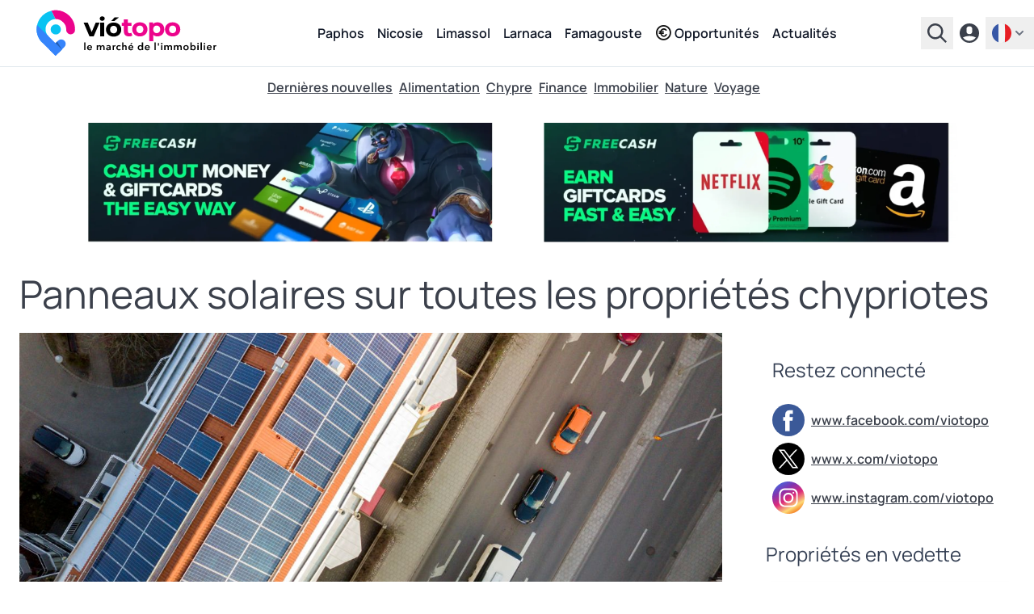

--- FILE ---
content_type: text/html; charset=UTF-8
request_url: https://www.viotopo.com/fr/news/panneaux-solaires-sur-toutes-les-proprietes-chypriotes-102
body_size: 13722
content:
<!DOCTYPE html>
<html lang="fr" >

<head>
    
<meta name="clckd" content="90d7922129b3a4010f5f552e0facf56e" />
<meta name="monetag" content="cf20afebaf826893505b2207043463b5">
    <link rel="preconnect" href="https://www.googletagmanager.com">
    <link rel="preconnect" href="https://geo.cookie-script.com">
    <script type="3149f2695872aec4ed172ef7-text/javascript">(function(w,d,s,l,i){w[l]=w[l]||[];w[l].push({'gtm.start':
    new Date().getTime(),event:'gtm.js'});var f=d.getElementsByTagName(s)[0],
    j=d.createElement(s),dl=l!='dataLayer'?'&l='+l:'';j.async=true;j.src=
    'https://www.googletagmanager.com/gtm.js?id='+i+dl;f.parentNode.insertBefore(j,f);
    })(window,document,'script','dataLayer','GTM-M9JPS69R');</script>


    <title>Panneaux solaires sur toutes les propriétés chypriotes - 19/May/2021</title>
    <meta charset="utf-8">
    <meta name="description" content="Les énergies renouvelables sont essentielles à la préservation de notre planète. Dans ce contexte, l&#039;Union européenne est destinée à parvenir à la neutralité ">
    <meta property="og:title" content="Panneaux solaires sur toutes les propriétés chypriotes - 19/May/2021">
    <meta property="og:description" content="Les énergies renouvelables sont essentielles à la préservation de notre planète. Dans ce contexte, l&#039;Union européenne est destinée à parvenir à la neutralité ">
    <meta itemprop="name" content="Les énergies renouvelables sont essentielles à la préservation de notre planète. Dans ce contexte, l&#039;Union européenne est destinée à parvenir à la neutralité ">
    <meta itemprop="description" content="Les énergies renouvelables sont essentielles à la préservation de notre planète. Dans ce contexte, l&#039;Union européenne est destinée à parvenir à la neutralité ">
    <meta itemprop="image" content="https://real-estate.viotopo.com/story/originals/solar-panels-on-all-cyprus-properties-102-51755.jpg">
    <meta property="og:image" content="https://real-estate.viotopo.com/story/originals/solar-panels-on-all-cyprus-properties-102-51755.jpg">
    <meta property="twitter:image" content="https://real-estate.viotopo.com/story/originals/solar-panels-on-all-cyprus-properties-102-51755.jpg">
    <link rel="canonical" href="https://www.viotopo.com/fr/news/panneaux-solaires-sur-toutes-les-proprietes-chypriotes-102">
    <link rel="alternate" hreflang="en" href="https://www.viotopo.com/news/solar-panels-on-all-cyprus-properties-102">
    <link rel="alternate" hreflang="el" href="https://www.viotopo.com/el/news/iliaki-sillektes-se-ola-ta-akinita-tis-kypru-102">
    <link rel="alternate" hreflang="de" href="https://www.viotopo.com/de/news/sonnenkollektoren-auf-allen-zyprischen-102">
    <link rel="alternate" hreflang="ru" href="https://www.viotopo.com/ru/news/solnechnye-paneli-na-vseh-obektah-na-kipre-102">
    <link rel="alternate" hreflang="zh" href="https://www.viotopo.com/zh/news/sai-pu-lu-si-suo-you-wu-ye-dou-pei-bei-le-102">
    <link rel="alternate" hreflang="it" href="https://www.viotopo.com/it/news/pannelli-solari-su-tutte-le-proprieta-di-cipro-102">
    <link rel="alternate" hreflang="pl" href="https://www.viotopo.com/pl/news/panele-sloneczne-na-wszystkich-obiektach-cypru-102">
    <link rel="alternate" hreflang="es" href="https://www.viotopo.com/es/news/paneles-solares-en-todas-las-propiedades-de-chipre-102">
    <link rel="alternate" hreflang="fr" href="https://www.viotopo.com/fr/news/panneaux-solaires-sur-toutes-les-proprietes-chypriotes-102">
    <link rel="alternate" hreflang="he" href="https://www.viotopo.com/he/news/pnlym-svlryym-l-kl-hmpyynym-qprysyn-102">
<link rel="alternate" hreflang="x-default" href="https://www.viotopo.com/news/solar-panels-on-all-cyprus-properties-102">
<meta name="mylead-verification" content="d0853b17278409fc6cd7d94774ceddd0">

    
    <link rel="preconnect" href="https://www.googletagmanager.com">
<script async src="https://www.googletagmanager.com/gtag/js?id=G-6ZKN11RWKR" type="3149f2695872aec4ed172ef7-text/javascript"></script>
<script type="3149f2695872aec4ed172ef7-text/javascript">
    window.dataLayer = window.dataLayer || [];
    function gtag(){dataLayer.push(arguments);}
    gtag('js', new Date());

    gtag('config', 'G-6ZKN11RWKR', { 'anonymize_ip': true });
</script>

    
    

    
    <meta http-equiv="X-UA-Compatible" content="IE=edge">
<meta name="viewport" content="width=device-width, initial-scale=1, maximum-scale=5">
<link rel="dns-prefetch" href="https://real-estate.viotopo.com/">
<meta name="author" content="CY Digital Agency">
<meta name="version" content="6.0.7"/>
<meta name="csrf-token" content="wTAHt4I0LVGs1lF0kiYLERD2czW9jzIvmNjVusLn" />
            <meta name="robots" content="index, follow, max-snippet:-1, max-image-preview:large, max-video-preview:-1">
        <meta property="og:locale" content="fr_FR">
    <meta property="og:type" content="website">
    <meta property="og:site_name" content="Immobilier viotopo.com">
    <meta property="og:url" content="https://www.viotopo.com/fr/news/panneaux-solaires-sur-toutes-les-proprietes-chypriotes-102">

<meta name="twitter:card" content="summary_large_image">
<meta name="twitter:creator" content="@viotopo">
<meta name="twitter:site" content="@viotopo">

<link rel="icon" href="/favicon.ico">
<link rel="icon" type="image/svg+xml" href="/icon.svg" >
<link rel="icon" type="image/png" sizes="32x32" href="/favicon-32x32.png">
<link rel="icon" type="image/png" sizes="96x96" href="/favicon-96x96.png">
<link rel="icon" type="image/png" sizes="16x16" href="/favicon-16x16.png">

<link rel="apple-touch-icon" href="/apple-touch-icon.png" />
<link rel="apple-touch-icon" sizes="57x57" href="/apple-touch-icon-57x57.png" />
<link rel="apple-touch-icon" sizes="72x72" href="/apple-touch-icon-72x72.png" />
<link rel="apple-touch-icon" sizes="76x76" href="/apple-touch-icon-76x76.png" />
<link rel="apple-touch-icon" sizes="114x114" href="/apple-touch-icon-114x114.png" />
<link rel="apple-touch-icon" sizes="120x120" href="/apple-touch-icon-120x120.png" />
<link rel="apple-touch-icon" sizes="144x144" href="/apple-touch-icon-144x144.png" />
<link rel="apple-touch-icon" sizes="152x152" href="/apple-touch-icon-152x152.png" />
<link rel="apple-touch-icon" sizes="180x180" href="/apple-touch-icon-180x180.png" />

<meta name="msapplication-TileImage" content="/ms-icon-144x144.png">

<link rel="manifest" href="/manifest.webmanifest">

<link rel="preload" href="https://real-estate.viotopo.com/css/main.css?id=8340702ca5002b1d13d1f6409e5ff0c7" as="style">


<link defer rel="stylesheet" href="https://real-estate.viotopo.com/css/main.css?id=8340702ca5002b1d13d1f6409e5ff0c7">
<link defer rel="stylesheet" href="https://real-estate.viotopo.com/css/common.css?id=b6d019190aabb4a374076008d5ce80e1">


<link defer rel="stylesheet" href="https://real-estate.viotopo.com/css/helper.css?id=38ef27d2eaafadbba39400898909f3cc">


<script defer src="https://real-estate.viotopo.com/js/common.js?id=57c82eda96f09e1070c771fcfa9a36f6" type="3149f2695872aec4ed172ef7-text/javascript"></script>
<script defer src="https://real-estate.viotopo.com/js/app.js?id=9718e7719f85cbac6aaa12c44a47fa0b" type="3149f2695872aec4ed172ef7-text/javascript"></script>
<script defer src="https://real-estate.viotopo.com/js/helper.js?id=eeb194f3ec61e3e88c19117a5fb7bcba" type="3149f2695872aec4ed172ef7-text/javascript"></script>


    <script type="application/ld+json">
        {
        "@context":"https://schema.org",
        "@type":"NewsArticle",
        "headline":"Panneaux solaires sur toutes les propri\u00e9t\u00e9s chypriotes",
        "articleSection":"Immobilier",
        "articleBody":"Les \u00e9nergies renouvelables sont essentielles \u00e0 la pr\u00e9servation de notre plan\u00e8te. Dans ce contexte, l'Union europ\u00e9enne est destin\u00e9e \u00e0 parvenir \u00e0 la neutralit\u00e9 carbone d'ici 2050. Chypre, en tant qu'\u00c9tat partie \u00e0 l'UE, a le m\u00eame engagement que tous les pays membres. \u00c0 l'heure actuelle, moins de 15\u00a0% de l'\u00e9nergie \u00e0 Chypre provient de sources renouvelables, l'\u00e9nergie solaire \u00e9tant le fer de lance de cette conversion \u00e9nerg\u00e9tique.\r\n\r\nLe march\u00e9 chypriote a commenc\u00e9 \u00e0 se pencher sur ce point, en d\u00e9veloppant un large \u00e9ventail de possibilit\u00e9s d'investissement ax\u00e9es sur les \u00e9nergies renouvelables. C'est ainsi que nous trouvons des propri\u00e9t\u00e9s de revente, villas, maisons et appartements adaptant leurs syst\u00e8mes \u00e9nerg\u00e9tiques avec un regard noble vers notre plan\u00e8te.\r\n\r\nIl y a un fait pertinent. Il y a une subvention d'environ 1 000 euros pour l'installation de panneaux photovolta\u00efques dans leurs propri\u00e9t\u00e9s. Le march\u00e9 immobilier en a pris note, et c'est ainsi que nous avons trouv\u00e9 des investissements importants visant \u00e0 avoir un regard \u00e0 long terme sur l'\u00e9nergie. Et, id\u00e9alement, \u00e7a arrive. En cons\u00e9quence, il existe une grande vari\u00e9t\u00e9 d'\u00e9quipements solaires qui peuvent \u00eatre install\u00e9s pour r\u00e9duire les co\u00fbts et continuer \u00e0 avoir une perspective positive sur l'avenir de notre plan\u00e8te.\r\n\r\nIl est bon de savoir que plus de 17 mille propri\u00e9t\u00e9s ont des panneaux solaires \u00e0 Chypre. Beaucoup sont des propri\u00e9t\u00e9s \u00e0 vendre, quelque chose qui int\u00e9resse le monde immobilier chypriote en particulier. Nous avons r\u00e9cemment consult\u00e9 un agent immobilier bien connu, et il a comment\u00e9 avec joie comment il a trouv\u00e9 de plus en plus de propri\u00e9t\u00e9s luxueuses avec des syst\u00e8mes \u00e9lectriques \u00e0 partir d'\u00e9nergies renouvelables.\r\n\r\nAu sein de l'Union europ\u00e9enne, il existe un accord appel\u00e9 \u00ab\u00a0Pacte vert\u00a0\u00bb, qui a des priorit\u00e9s sp\u00e9cifiques en mati\u00e8re de durabilit\u00e9 de l'\u00e9conomie \u00e0 partir des \u00e9nergies renouvelables. Il y a un fait pertinent\u00a0: Chypre offre une grande quantit\u00e9 d'irradiation solaire, ce qui nous permet d'esp\u00e9rer l'optimisme. Il poss\u00e8de le potentiel solaire le plus \u00e9lev\u00e9 d'Europe pour de nombreux sp\u00e9cialistes, comme l'indique George Georghiou, directeur du Centre de recherche FOSS pour l'\u00e9nergie durable de l'Universit\u00e9 de Chypre.\r\n\r\nEn ce qui concerne l'avenir, il est pr\u00e9vu que ce nombre de propri\u00e9t\u00e9s avec panneaux photovolta\u00efques se multipliera par quatre dans les ann\u00e9es \u00e0 venir. Il comprend \u00e9galement les propri\u00e9t\u00e9s commerciales et les r\u00e9sidences pour le logement.\r\n\r\nTout cela se produit dans un cadre de croissance qui a comme lignes directrices diff\u00e9rents programmes europ\u00e9ens, qui accordent un financement sp\u00e9cial \u00e0 ceux qui souhaitent parier sur les \u00e9nergies renouvelables.\r\n\r\nEnergie solaire photovolta\u00efque\r\n\r\nL'\u00e9nergie solaire photovolta\u00efque est l\u00e0 pour rester. Pour ceux qui ne savent pas bien ce que c'est, l'\u00e9nergie renouvelable est cr\u00e9\u00e9e \u00e0 partir de la transformation directe du rayonnement et de la lumi\u00e8re du soleil. Le miracle est la transformation de cette \u00e9nergie en \u00e9lectricit\u00e9. Ceci est r\u00e9alis\u00e9 gr\u00e2ce aux panneaux photovolta\u00efques, qui permettent au rayonnement solaire de partager des cellules photovolta\u00efques. Aujourd'hui, l'\u00e9nergie solaire est utilis\u00e9e \u00e0 la fois dans les entreprises et les r\u00e9seaux de distribution et dans le cas d'utilisateurs individuels.\r\n\r\nTypes de panneaux solaires\r\n\r\nIl existe diff\u00e9rents types de panneaux solaires, l'\u00e9l\u00e9ment critique dans la conversion de la lumi\u00e8re solaire en \u00e9nergie solaire photovolta\u00efque. Ils sont\u00a0:\r\n\r\nPhotovolta\u00efque\u00a0: Ils sont id\u00e9aux pour une utilisation dans des propri\u00e9t\u00e9s telles que des villas ou des maisons r\u00e9sidentielles. Ce type de panneau est responsable de la transformation de l'\u00e9nergie du soleil en \u00e9lectricit\u00e9.\r\n\r\nThermique\u00a0: ces panneaux permettent la transformation de l'\u00e9nergie du soleil en \u00e9nergie thermique, c'est-\u00e0-dire en chaleur. Ils fonctionnent mieux dans les situations de lumi\u00e8re directe du soleil quand et avec des temp\u00e9ratures \u00e9lev\u00e9es.\r\n\r\nThermodynamique\u00a0: ce sont des panneaux qui fonctionnent \u00e0 tout moment de la journ\u00e9e, m\u00eame lorsqu'il pleut ou est nuageux. Il s'agirait d'un m\u00e9lange d'un panneau photovolta\u00efque et d'un panneau thermique, tirant parti des deux technologies pour produire simultan\u00e9ment de l'\u00e9lectricit\u00e9 et de la chaleur.\r\n\r\nNous devons supposer que l'\u00e9nergie solaire est l\u00e0 pour rester, augure un grand avenir dans la conservation de la plan\u00e8te. Les \u00e9nergies renouvelables sont vitales pour les g\u00e9n\u00e9rations pr\u00e9sentes et futures. Son importance doit \u00eatre prise en consid\u00e9ration et agir en cons\u00e9quence, en encourageant son utilisation et sa mise en \u0153uvre chaque fois que possible.\r\n\r\nComme nous l'avons expliqu\u00e9 dans Comment \u00e9conomiser de l'argent pour acheter une maison ??href??https:\/\/www.viotopo.com\/news\/how-to-save-money-to-buy-a-house-67  , nous croyons qu'avec les \u00e9nergies renouvelables, quelque chose de similaire se produira. Ainsi, en plus de prendre soin de la plan\u00e8te, \u00e9conomiser de l'\u00e9nergie offrira de meilleures opportunit\u00e9s lorsque nous faisons nos comptes et que les d\u00e9penses mensuelles sont moins nombreuses.",
        "datePublished":"2021-05-18T14:03:33Z",
        "dateModified":"2021-05-19T04:02:28Z",
        "description":"Les \u00e9nergies renouvelables sont essentielles \u00e0 la pr\u00e9servation de notre plan\u00e8te. Dans ce contexte, l'Union europ\u00e9enne est destin\u00e9e \u00e0 parvenir \u00e0 la neutralit\u00e9 carbone d'ici 2050. Chypre, en tant qu'\u00c9tat partie \u00e0 l'UE, a le m\u00eame engagement que tous les pays membres. \u00c0 l'heure actuelle, moins de 15\u00a0% de l'\u00e9nergie \u00e0 Chypre provient de sources renouvelables, l'\u00e9nergie solaire \u00e9tant le fer de lance de cette conversion \u00e9nerg\u00e9tique.",
        "isAccessibleForFree": "True",
        "isPartOf":{"@type":["CreativeWork","Product"],"name":"viotopo.com Magazine","productID":"viotopo.com:article"},
        "alternativeHeadline":"Panneaux solaires sur toutes les propri\u00e9t\u00e9s chypriotes",
        "author":{
            "@type":"Organization",
            "@context":"https://schema.org",
            "name":"viotopo.com Cyprus Real Estate Marketplace",
            "logo":{
                "@type":"ImageObject",
                "@context":"https://schema.org",
                "url":"https://images.viotopo.com/svg/viotopo_the_real_estate_marketplace_light_en.svg",
                "width":320,
                "height":73
            },
            "url":"https://www.cydigitalagency.com",
            "sameAs":["https://x.com/viotopo","https://www.facebook.com/viotopo","https://www.instagram.com/viotopo"]
        },
        "publisher":{
            "@type":"Organization",
            "@context":"https://schema.org",
            "name":"viotopo.com Cyprus Real Estate Marketplace",
            "logo":{
                "@type":"ImageObject",
                "@context":"https://schema.org",
                "url":"https://images.viotopo.com/svg/viotopo_the_real_estate_marketplace_light_en.svg",
                "width":320,
                "height":73
            },
            "url":"https://www.cydigitalagency.com",
            "sameAs":["https://x.com/viotopo","https://www.facebook.com/viotopo","https://www.instagram.com/viotopo"]
        },
        "image":{
            "@type":"ImageObject",
            "@context":"https://schema.org",
            "url":"https://real-estate.viotopo.com/story/originals/solar-panels-on-all-cyprus-properties-102-51755.jpg",
            "width":886,
            "height":384
        },
        "mainEntityOfPage": "https://www.viotopo.com/fr/news/panneaux-solaires-sur-toutes-les-proprietes-chypriotes-102",
        "url": "https://www.viotopo.com/fr/news/panneaux-solaires-sur-toutes-les-proprietes-chypriotes-102"
        }
    </script>
        
        <script src="https://cdn.jsdelivr.net/npm/axios/dist/axios.min.js" async defer type="3149f2695872aec4ed172ef7-text/javascript"></script>
    
    
                                        <script src="https://accounts.google.com/gsi/client?hl=fr" async defer type="3149f2695872aec4ed172ef7-text/javascript"></script>
                <script type="3149f2695872aec4ed172ef7-text/javascript">
                    window.onGoogleLibraryLoad = function() {
                        google.accounts.id.initialize({
                            client_id: "905796819647-462vvba1iepotqc6nunp2k1mlp59ise2.apps.googleusercontent.com",
                            use_fedcm_for_prompt: true,
                            callback: handleCredentialResponse,
                            itp_support: "true"

                        });

                        google.accounts.id.prompt();

                        
                    };

                    function handleCredentialResponse(response) {
                        axios.post('/oauth/google/callback', {
                                id_token: response.credential
                            })
                            .then(response => {
                                window.location.href = 'https://www.viotopo.com/fr/welcome';
                            })
                            .catch(error => {
                                console.error("Error in handleCredentialResponse", error);
                            });
                    }
                </script>
                        
</head>

<body class="font-body" data-country="US">

<noscript><iframe src="https://www.googletagmanager.com/ns.html?id=GTM-M9JPS69R"
    height="0" width="0" style="display:none;visibility:hidden"></iframe></noscript>

            
                                                        <header class="header-v5">
    <div class="header-v5-div">
                    <a href="https://www.viotopo.com/fr">
                <img src="https://real-estate.viotopo.com/svg/viotopo_le_marche_de_l_immobilier_light_fr.svg"  width="256" height="59"  alt="viotopo - Marché immobilier chypriote" title="viotopo"/>
            </a>
            <div class="header-v5-div-div">
                                    <nav>
                        <ul>
                                                            <li><a href="https://www.viotopo.com/fr/a-vendre/paphos" class="menu">Paphos</a></li>
                                                            <li><a href="https://www.viotopo.com/fr/a-vendre/nicosie" class="menu">Nicosie</a></li>
                                                            <li><a href="https://www.viotopo.com/fr/a-vendre/limassol" class="menu">Limassol</a></li>
                                                            <li><a href="https://www.viotopo.com/fr/a-vendre/larnaca" class="menu">Larnaca</a></li>
                                                            <li><a href="https://www.viotopo.com/fr/a-vendre/famagouste" class="menu">Famagouste</a></li>
                                                        <li>
                                <a href="https://www.viotopo.com/fr/investissements-a-chypre" class="menu flex flex-wrap items-center"><i class="uil uil-euro-circle  mr-1 "></i> Opportunités</a>
                            </li>
                            <li>
                                <a href="https://www.viotopo.com/fr/news-insights" class="menu flex flex-wrap items-center">Actualités</a>
                            </li>
                        </ul>
                    </nav>
                            </div>
                <div class="header-v5-div-2">
                            <div x-data="{ open: false }" @keydown.escape="open = false" @click.away="open = false" class="relative">
    <button @click="open = !open" type="button" class="except inline-flex items-center px-2 py-2 focus:outline-none text-sm" id="search-home" aria-haspopup="true" x-bind:aria-expanded="open" >
        <svg class="fill-current hover:text-blue-viotopo-500" xmlns="http://www.w3.org/2000/svg" width="24" height="24"><path d="M15.751 17.48a9.762 9.767 0 1 1 1.72-1.721L24 22.266 22.267 24l-6.504-6.52Zm-5.98-.39a7.322 7.325 0 1 0 0-14.651 7.322 7.325 0 0 0 0 14.65z" style="stroke-width:1.22058"/></svg>
    </button>
    <div x-show="open" class="bg-gray-900 z-999999 w-auto fixed inset-0 overflow-y-auto" style="display: none;" role="menu" aria-orientation="vertical" aria-labelledby="options-menu">
        <div class="flex justify-end px-6 pt-6">
            <button @click="open = !open" type="button" class="text-white except hover:text-blue-viotopo-500 focus:outline-none" id="filter-properties-button" aria-haspopup="true" x-bind:aria-expanded="open" aria-expanded="true">
                <svg class="h-8 w-8" fill="none" viewBox="0 0 24 24" stroke-width="1.5" stroke="currentColor" aria-hidden="true">
                    <path stroke-linecap="round" stroke-linejoin="round" d="M6 18L18 6M6 6l12 12" />
                </svg>
            </button>
        </div>
        <div>
            <div class="md:h-32">
                <div class="flex justify-center  h-full  items-end">
                    <img width="280" height="64" src="https://real-estate.viotopo.com/svg/viotopo_le_marche_de_l_immobilier_dark_fr.svg" alt="viotopo - Marché immobilier chypriote" title="viotopo"/>
                </div>
            </div>
            <div class="h-full flex flex-col mt-5">
                <div >
                                            <form action="https://www.viotopo.com/fr/search" id="search-form" method="POST">
                            <input type="hidden" name="_token" value="wTAHt4I0LVGs1lF0kiYLERD2czW9jzIvmNjVusLn" autocomplete="off">                                                        <div class="flex justify-center">
                                <input id="district_id" name="district_id" type="hidden" value="">
<input id="community_id" name="community_id" type="hidden" value="">
<div class="autoComplete_wrapper w-96">

    <input id="community_d" name="community" value="" type="text" spellcheck=false autocorrect="off" autocomplete="off" autocapitalize="off"  required class="w-96 block px-3 py-2 border border-gray-300 rounded-input placeholder-gray-400 focus:outline-none focus:shadow-outline-blue focus:border-blue-300 sm:text-sm"/>
</div>
                                <div x-data="submit_no_wait()" class="grid justify-start  z-10    -ml-9  ">
    <button
        type="submit"
        aria-label="Soumettre"
        @click.prevent=" click($event) "
        class=" icon-button ">
        <img src="https://real-estate.viotopo.com/svg/search-svg-svg.svg" width="20" height="20" alt="Rechercher" title="Rechercher"/>
    </button>
</div>


                            </div>
                                                    </form>
                                    </div>
                            </div>
        </div>
    </div>
</div>
                                    <a href="https://www.viotopo.com/fr/login">
                        <svg class="fill-current hover:text-blue-viotopo-500" xmlns="http://www.w3.org/2000/svg" width="24" height="24"><path d="M12 24a12 12 0 1 1 0-24 12 12 0 0 1 0 24ZM8.4 7.2v2.4a3.6 3.6 0 1 0 7.2 0V7.2a3.6 3.6 0 1 0-7.2 0zM4.02 17.328a9.6 9.6 0 0 0 15.96 0 19.128 19.128 0 0 0-15.96 0z" style="stroke-width:1.20001"/></svg>
                    </a>
                
                <div x-data="{ open: false }" @keydown.escape="open = false" @click.away="open = false" class="relative">
        <button @click="open = !open" aria-label="fr" type="button" class="except inline-flex items-center px-2 py-2 focus:outline-none text-sm==" id="options-menu-languages" aria-haspopup="true" x-bind:aria-expanded="open" >
            <img src="https://real-estate.viotopo.com/svg/fr.svg" width="24" height="24" alt="Français" title="fr"/>
            <svg class="h-5 w-5 text-black fill-current viewBox="0 0 20 20" fill="currentColor">
                <path fill-rule="evenodd"d="M5.293 7.293a1 1 0 011.414 0L10 10.586l3.293-3.293a1 1 0 111.414 1.414l-4 4a1 1 0 01-1.414 0l-4-4a1 1 0 010-1.414z"clip-rule="evenodd"></path>
            </svg>
        </button>
        <div x-show="open" class="bg-gray-900 z-999999 w-auto fixed inset-0 overflow-y-auto" style="display: none;" role="menu" aria-orientation="vertical" aria-labelledby="options-menu">
            <div class="flex justify-end px-6 pt-6">
                <button @click="open = !open" type="button" class="text-white except hover:text-blue-viotopo-500 focus:outline-none" id="filter-properties-button" aria-haspopup="true" x-bind:aria-expanded="open" aria-expanded="true">
                    <svg class="h-8 w-8" fill="none" viewBox="0 0 24 24" stroke-width="1.5" stroke="currentColor" aria-hidden="true">
                        <path stroke-linecap="round" stroke-linejoin="round" d="M6 18L18 6M6 6l12 12" />
                    </svg>
                </button>
            </div>
                            <div class="h-48">
                    <div class="flex justify-center h-full items-end">
                        <img width="280" height="64" src="https://real-estate.viotopo.com/svg/viotopo_le_marche_de_l_immobilier_dark_fr.svg" alt="viotopo - Marché immobilier chypriote" title="viotopo.com"/>
                    </div>
                </div>
                        <div class="h-full flex justify-center mt-10">
                <div>
                    <span class="text-white md:text-lg mb-1">Sélectionnez votre langue</span>

                                                                        <a href="https://www.viotopo.com/news/solar-panels-on-all-cyprus-properties-102" class="flex py-2 no-underline" role="menuitem">
                                <img src="https://real-estate.viotopo.com/svg/en.svg" width="24" height="24" alt="Anglais" title="fr"/>
                                <span class="text-white  ml-1 ">English</span>
                            </a>
                                                                                                <a href="https://www.viotopo.com/el/news/iliaki-sillektes-se-ola-ta-akinita-tis-kypru-102" class="flex py-2 no-underline" role="menuitem">
                                <img src="https://real-estate.viotopo.com/svg/el.svg" width="24" height="24" alt="Grecque" title="fr"/>
                                <span class="text-white  ml-1 ">ελληνικά</span>
                            </a>
                                                                                                <a href="https://www.viotopo.com/de/news/sonnenkollektoren-auf-allen-zyprischen-102" class="flex py-2 no-underline" role="menuitem">
                                <img src="https://real-estate.viotopo.com/svg/de.svg" width="24" height="24" alt="Allemand" title="fr"/>
                                <span class="text-white  ml-1 ">Deutsch</span>
                            </a>
                                                                                                <a href="https://www.viotopo.com/ru/news/solnechnye-paneli-na-vseh-obektah-na-kipre-102" class="flex py-2 no-underline" role="menuitem">
                                <img src="https://real-estate.viotopo.com/svg/ru.svg" width="24" height="24" alt="Russe" title="fr"/>
                                <span class="text-white  ml-1 ">русский</span>
                            </a>
                                                                                                <a href="https://www.viotopo.com/zh/news/sai-pu-lu-si-suo-you-wu-ye-dou-pei-bei-le-102" class="flex py-2 no-underline" role="menuitem">
                                <img src="https://real-estate.viotopo.com/svg/zh.svg" width="24" height="24" alt="Chinois" title="fr"/>
                                <span class="text-white  ml-1 ">汉语</span>
                            </a>
                                                                                                <a href="https://www.viotopo.com/it/news/pannelli-solari-su-tutte-le-proprieta-di-cipro-102" class="flex py-2 no-underline" role="menuitem">
                                <img src="https://real-estate.viotopo.com/svg/it.svg" width="24" height="24" alt="Italien" title="fr"/>
                                <span class="text-white  ml-1 ">Italiano</span>
                            </a>
                                                                                                <a href="https://www.viotopo.com/pl/news/panele-sloneczne-na-wszystkich-obiektach-cypru-102" class="flex py-2 no-underline" role="menuitem">
                                <img src="https://real-estate.viotopo.com/svg/pl.svg" width="24" height="24" alt="Polonais" title="fr"/>
                                <span class="text-white  ml-1 ">polszczyzna</span>
                            </a>
                                                                                                <a href="https://www.viotopo.com/es/news/paneles-solares-en-todas-las-propiedades-de-chipre-102" class="flex py-2 no-underline" role="menuitem">
                                <img src="https://real-estate.viotopo.com/svg/es.svg" width="24" height="24" alt="Espagnol" title="fr"/>
                                <span class="text-white  ml-1 ">Español</span>
                            </a>
                                                                                                                                            <a href="https://www.viotopo.com/he/news/pnlym-svlryym-l-kl-hmpyynym-qprysyn-102" class="flex py-2 no-underline" role="menuitem">
                                <img src="https://real-estate.viotopo.com/svg/he.svg" width="24" height="24" alt="juif" title="fr"/>
                                <span class="text-white  ml-1 ">עִבְרִית‎</span>
                            </a>
                                                            </div>
            </div>
        </div>
    </div>
                    </div>
    </div>
</header>
                                    
        <main >
        
                    <div class="bg-white text-center py-2"  style="margin-top: 5rem;" >
            <div class="flex flex-wrap justify-center gap-4 mt-2">
                <a href="https://www.viotopo.com/fr/news-insights">Dernières nouvelles</a>
                                    <a href="https://www.viotopo.com/fr/category/alimentation-6">Alimentation</a>
                                    <a href="https://www.viotopo.com/fr/category/chypre-4">Chypre</a>
                                    <a href="https://www.viotopo.com/fr/category/finance-7">Finance</a>
                                    <a href="https://www.viotopo.com/fr/category/immobilier-1">Immobilier</a>
                                    <a href="https://www.viotopo.com/fr/category/nature-5">Nature</a>
                                    <a href="https://www.viotopo.com/fr/category/voyage-2">Voyage</a>
                            </div>
        </div>
        <div class="max-w-screen-xl mx-auto md:p-6 p-2 bg-white">
        <div>
            <div id="viotopo-header"></div>
        </div>
                    <div class="py-4">
                <h1>Panneaux solaires sur toutes les propriétés chypriotes</h1>
            </div>
                <div class="flex flex-wrap mt-2">
            <div class="lg:w-3/4 w-full  pr-4 ">
                <img  width="870" height="480"  class="md:h-96 h-40 w-full object-cover" src="https://real-estate.viotopo.com/story/originals/solar-panels-on-all-cyprus-properties-102-51755.jpg" alt="Panneaux solaires sur toutes les propriétés chypriotes"  style="width: 870px; height: 480px; object-fit: cover; object-position: 100% 0;" />
                <div class="story-desc">
                    <div class="vformat"><h2 class="p-lead">Les énergies renouvelables sont essentielles à la préservation de notre planète. Dans ce contexte, l'Union européenne est destinée à parvenir à la neutralité carbone d'ici 2050. Chypre, en tant qu'État partie à l'UE, a le même engagement que tous les pays membres. À l'heure actuelle, moins de 15 % de l'énergie à Chypre provient de sources renouvelables, l'énergie solaire étant le fer de lance de cette conversion énergétique.</h2><p>Le marché chypriote a commencé à se pencher sur ce point, en développant un large éventail de possibilités d'investissement axées sur les énergies renouvelables. C'est ainsi que nous trouvons des propriétés de revente, villas, maisons et appartements adaptant leurs systèmes énergétiques avec un regard noble vers notre planète. Il y a un fait pertinent. Il y a une subvention d'environ 1 000 euros pour l'installation de panneaux photovoltaïques dans leurs propriétés.</p><p>Le marché immobilier en a pris note, et c'est ainsi que nous avons trouvé des investissements importants visant à avoir un regard à long terme sur l'énergie. Et, idéalement, ça arrive. En conséquence, il existe une grande variété d'équipements solaires qui peuvent être installés pour réduire les coûts et continuer à avoir une perspective positive sur l'avenir de notre planète. Il est bon de savoir que plus de 17 mille propriétés ont des panneaux solaires à Chypre.</p><p>Beaucoup sont des propriétés à vendre, quelque chose qui intéresse le monde immobilier chypriote en particulier. Nous avons récemment consulté un agent immobilier bien connu, et il a commenté avec joie comment il a trouvé de plus en plus de propriétés luxueuses avec des systèmes électriques à partir d'énergies renouvelables. Au sein de l'Union européenne, il existe un accord appelé « Pacte vert », qui a des priorités spécifiques en matière de durabilité de l'économie à partir des énergies renouvelables. Il y a un fait pertinent : Chypre offre une grande quantité d'irradiation solaire, ce qui nous permet d'espérer l'optimisme.</p><p>Il possède le potentiel solaire le plus élevé d'Europe pour de nombreux spécialistes, comme l'indique George Georghiou, directeur du Centre de recherche FOSS pour l'énergie durable de l'Université de Chypre. En ce qui concerne l'avenir, il est prévu que ce nombre de propriétés avec panneaux photovoltaïques se multipliera par quatre dans les années à venir. Il comprend également les propriétés commerciales et les résidences pour le logement. Tout cela se produit dans un cadre de croissance qui a comme lignes directrices différents programmes européens, qui accordent un financement spécial à ceux qui souhaitent parier sur les énergies renouvelables.</p><p>Energie solaire photovoltaïque L'énergie solaire photovoltaïque est là pour rester. Pour ceux qui ne savent pas bien ce que c'est, l'énergie renouvelable est créée à partir de la transformation directe du rayonnement et de la lumière du soleil. Le miracle est la transformation de cette énergie en électricité.</p><p>Ceci est réalisé grâce aux panneaux photovoltaïques, qui permettent au rayonnement solaire de partager des cellules photovoltaïques. Aujourd'hui, l'énergie solaire est utilisée à la fois dans les entreprises et les réseaux de distribution et dans le cas d'utilisateurs individuels. Types de panneaux solaires Il existe différents types de panneaux solaires, l'élément critique dans la conversion de la lumière solaire en énergie solaire photovoltaïque.</p><p>Ils sont :</p><ul class="icon-list bullet-bg bullet-soft-primary mb-0"><li><i class="uil uil-check"></i><span>Photovoltaïque : Ils sont idéaux pour une utilisation dans des propriétés telles que des villas ou des maisons résidentielles.</span></li><li><i class="uil uil-check"></i><span>Ce type de panneau est responsable de la transformation de l'énergie du soleil en électricité.</span></li><li><i class="uil uil-check"></i><span>Thermique : ces panneaux permettent la transformation de l'énergie du soleil en énergie thermique, c'est-à-dire en chaleur.</span></li><li><i class="uil uil-check"></i><span>Ils fonctionnent mieux dans les situations de lumière directe du soleil quand et avec des températures élevées.</span></li><li><i class="uil uil-check"></i><span>Thermodynamique : ce sont des panneaux qui fonctionnent à tout moment de la journée, même lorsqu'il pleut ou est nuageux.</span></li><li><i class="uil uil-check"></i><span>Il s'agirait d'un mélange d'un panneau photovoltaïque et d'un panneau thermique, tirant parti des deux technologies pour produire simultanément de l'électricité et de la chaleur.</span></li><li><i class="uil uil-check"></i><span>Nous devons supposer que l'énergie solaire est là pour rester, augure un grand avenir dans la conservation de la planète.</span></li><li><i class="uil uil-check"></i><span>Les énergies renouvelables sont vitales pour les générations présentes et futures.</span></li><li><i class="uil uil-check"></i><span>Son importance doit être prise en considération et agir en conséquence, en encourageant son utilisation et sa mise en œuvre chaque fois que possible.</span></li><li><i class="uil uil-check"></i><span>Comme nous l'avons expliqué dans Comment économiser de l'argent pour acheter une maison <a href="https://www.viotopo.com/news/how-to-save-money-to-buy-a-house-67" class="highlight">https://www.viotopo.com/news/how-to-save-money-to-buy-a-house-67</a>  , nous croyons qu'avec les énergies renouvelables, quelque chose de similaire se produira.</span></li><li><i class="uil uil-check"></i><span>Ainsi, en plus de prendre soin de la planète, économiser de l'énergie offrira de meilleures opportunités lorsque nous faisons nos comptes et que les dépenses mensuelles sont moins nombreuses.</span></li></ul></div>
                </div>
                <div class="flex items-center space-x-3">
                    <small>Par viotopo News</small>
                    <time datetime=“2021-05-18T14:03:33Z”><small>18-05-2021, 5:03 pm</small></time>
                </div>
                                                

                <div class="flex flex-wrap justify-center   space-x-4  mt-8">
                    <p class=" mr-2 ">Tags</p>
                    <a class="tags hover:text-white " href="https://www.viotopo.com/fr/category/immobilier-1">
                        Immobilier
                    </a>
                                            <a href="https://www.viotopo.com/fr/tag/choix-de-lediteur-1" class="tags hover:text-white">Choix de l&#039;éditeur</a>
                                    </div>

                                <div class="mt-4">
                    <div id="viotopo-footer"></div>
                </div>
            </div>
            <div class="lg:w-1/4 w-full">
                <div class="mt-1">

                    

                    <div class="p-2">
                        <h3 class="my-2">Restez connecté</h3>
                        <div class="py-2">
    <div class="flex items-center pb-2">
        <img class=" mr-2 " src="https://real-estate.viotopo.com/svg/agency-facebook.svg" width="40" height="40" alt="Facebook"/>
        <a target="_blank" href="https://www.facebook.com/viotopo"><small>www.facebook.com/viotopo</small></a>
    </div>
    <div class="flex items-center pb-2">
        <img class=" mr-2 " src="https://real-estate.viotopo.com/svg/logotwitterooriginal40.svg" width="40" height="40" alt="X" title="x.com"/>
        <a target="_blank" href="https://x.com/viotopo"><small>www.x.com/viotopo</small></a>
    </div>
    <div class="flex items-center">
        <img class=" mr-2 " src="https://real-estate.viotopo.com/svg/agency-instagram.svg" width="40" height="40" alt="Instagram"/>
        <a target="_blank" href="https://www.instagram.com/viotopo"><small>www.instagram.com/viotopo</small></a>
    </div>
</div>
                    </div>

                    <h3 class="my-2">Propriétés en vedette</h3>
                    <div class="grid grid-cols-1 gap-3">
                        <div class="card-agency-outside">
            <div class="absolute z-10 grid grid-cols-2 w-full justify-items-stretch">
                <div>
                    <div x-data="favorite()" @click="click('https://www.viotopo.com/fr/login')"
         class="favorite "
         style="background-image: url(https://real-estate.viotopo.com/resources/static/desktop/heart.png);">
    </div>
                </div>
                                                                            <div class="card-opportunity  rounded-bl-xl ">
                            <p><strong>-23.5%</strong></p>
                            <span><strong><strike>85,000€</strike></strong></span>
                        </div>
                                                </div>
            <div class="glide property"  rel="slider-images"     style="height: 260px !important"  >
    <div class="glide__track" data-glide-el="track"   style="height: 260px !important"  >
        <ul class="glide__slides"   style="height: 260px !important"  >
                            <li class="glide__slide"   style="height: 260px !important"  >
                                                                        <a href="https://www.viotopo.com/fr/a-vendre/propriete/maison-jumelee-vente-vasa-koilaniou-limassol-20350" style="margin: 0 !important;">
                                <img width="1200" src="https://real-estate.viotopo.com/properties/thumbnail/semi-detached-house-sale-vasa-koilaniou-limassol-20350-98665.jpg" alt="Thumbnail 1 Panneaux solaires sur toutes les propriétés chypriotes" title="Thumbnail 1 Panneaux solaires sur toutes les propriétés chypriotes | LIM-PAF-15653"  style="height: 260px !important" >
                            </a>
                                                            </li>
                                                                                <li class="glide__slide"   style="height: 260px !important"  >
                                                                        <a href="https://www.viotopo.com/fr/a-vendre/propriete/maison-jumelee-vente-vasa-koilaniou-limassol-20350" style="margin: 0 !important;">
                                <img width="1200" src="https://real-estate.viotopo.com/properties/thumbnail/semi-detached-house-sale-vasa-koilaniou-limassol-20350-93410.jpg" alt="Thumbnail 2 Panneaux solaires sur toutes les propriétés chypriotes" title="Thumbnail 2 Panneaux solaires sur toutes les propriétés chypriotes | LIM-PAF-15653"  style="height: 260px !important" >
                            </a>
                                                            </li>
                                                                                <li class="glide__slide"   style="height: 260px !important"  >
                                                                        <a href="https://www.viotopo.com/fr/a-vendre/propriete/maison-jumelee-vente-vasa-koilaniou-limassol-20350" style="margin: 0 !important;">
                                <img width="1200" src="https://real-estate.viotopo.com/properties/thumbnail/semi-detached-house-sale-vasa-koilaniou-limassol-20350-38652.jpg" alt="Thumbnail 3 Panneaux solaires sur toutes les propriétés chypriotes" title="Thumbnail 3 Panneaux solaires sur toutes les propriétés chypriotes | LIM-PAF-15653"  style="height: 260px !important" >
                            </a>
                                                            </li>
                                                                                <li class="glide__slide"   style="height: 260px !important"  >
                                                                        <a href="https://www.viotopo.com/fr/a-vendre/propriete/maison-jumelee-vente-vasa-koilaniou-limassol-20350" style="margin: 0 !important;">
                                <img width="1200" src="https://real-estate.viotopo.com/properties/thumbnail/semi-detached-house-sale-vasa-koilaniou-limassol-20350-96532.jpg" alt="Thumbnail 4 Panneaux solaires sur toutes les propriétés chypriotes" title="Thumbnail 4 Panneaux solaires sur toutes les propriétés chypriotes | LIM-PAF-15653"  style="height: 260px !important" >
                            </a>
                                                            </li>
                                                                                <li class="glide__slide"   style="height: 260px !important"  >
                                                                        <a href="https://www.viotopo.com/fr/a-vendre/propriete/maison-jumelee-vente-vasa-koilaniou-limassol-20350" style="margin: 0 !important;">
                                <img width="1200" src="https://real-estate.viotopo.com/properties/thumbnail/semi-detached-house-sale-vasa-koilaniou-limassol-20350-99524.jpg" alt="Thumbnail 5 Panneaux solaires sur toutes les propriétés chypriotes" title="Thumbnail 5 Panneaux solaires sur toutes les propriétés chypriotes | LIM-PAF-15653"  style="height: 260px !important" >
                            </a>
                                                            </li>
                                                                                        <li class="glide__slide flex justify-center items-center flex-col bg-gray-100 text-center" >
                    <a href="https://www.viotopo.com/fr/a-vendre/propriete/maison-jumelee-vente-vasa-koilaniou-limassol-20350" style="margin: 0 !important;" class="no-underline">
                        <i class="uil uil-arrow-up-left"></i>
                        <p class="font-semibold" style="font-size: 30px !important;">Est-ce que ça vous plaît ?</p>
                                                    <p class="mt-2 underline">Ajoutez à vos favoris ou consultez les 5 photos supplémentaires</p>
                                            </a>
                </li>
                    </ul>
    </div>
            <div class="glide__arrows" data-glide-el="controls">
            <button class="glide__arrow glide__arrow--left except arrows-gallery" data-glide-dir="<">
                <svg xmlns="http://www.w3.org/2000/svg" width="14" height="14" viewBox="0 0 24 24" class="fill-current text-white  ml-1 ">
                    <path d="M0 12l10.975 11 2.848-2.828-6.176-6.176H24v-3.992H7.646l6.176-6.176L10.975 1 0 12z"></path>
                </svg>
            </button>
            <button class="glide__arrow glide__arrow--right except arrows-gallery" data-glide-dir=">">
                <svg xmlns="http://www.w3.org/2000/svg" width="14" height="14" viewBox="0 0 24 24" class="fill-current text-white  ml-1 ">
                    <path d="M13.025 1l-2.847 2.828 6.176 6.176h-16.354v3.992h16.354l-6.176 6.176 2.847 2.828 10.975-11z"></path>
                </svg>
            </button>
        </div>
    </div>
                            <div class="flex flex-wrap justify-between px-2 w-full absolute -mt-8">
                    <div class="features-info">
                                                                                    <div>
                                                                                                                                                        <span>Non meublé</span>
                                                                                                            </div>
                                                                        </div>
                                            <div class="box-image-video">
                            <i class="uil uil-images"></i>
                            <p class="text-white  ml-1 ">10</p>
                        </div>
                                    </div>
                        <div class="p-2" style="background-color:   #E21836  !important">
                                    <p class="text-white">Maisons À Vendre Vasa Koilaniou</p>
                                <div class="flex justify-between items-center">
                    <div>
                                                    <a  class="price-class-price"  href="https://www.viotopo.com/fr/a-vendre/propriete/maison-jumelee-vente-vasa-koilaniou-limassol-20350">65,000€</a>
                                            </div>
                                                                        <div class="flex flex-col -mt-1">
                                <p class="text-white  text-right ">m²</p>
                                <p class="text-white  text-right ">406€</p>
                            </div>
                                                            </div>
            </div>
            <div class="px-2 mt-2">
                <a class="hover:text-blue-viotopo-500" href="https://www.viotopo.com/fr/a-vendre/propriete/maison-jumelee-vente-vasa-koilaniou-limassol-20350">
                    Bungalow À Vendre Vasa Koilaniou
                </a>
            </div>
            <div class="card-content-info" style="padding-top: 0rem !important">
                <div class="flex flex-col">
                    <p><a href="https://www.viotopo.com/fr/a-vendre/limassol">Limassol</a>&bull; <a href="https://www.viotopo.com/fr/a-vendre/limassol-vasa-koilaniou">Vasa Koilaniou</a></p>
                            <p>160 m² construit  &bull; 242 m² terrain </p>
    
                </div>
                <div class="flex items-center">
                                                                        <a href="https://www.viotopo.com/fr/agency/fox-realty"><img property-card="true" width="70" src="https://real-estate.viotopo.com/agency/thumbnail/0P3SFEGZUfgUe3AO49PNkKpVTqElIhqLjCY6TzLJ.jpg" alt="Fox Smart Estate Agency" title="LIM-PAF-15653"></a>
                                                            </div>
            </div>
                            <div class="card-description-info  h-32  ">
                    <p>Maison traditionnelle en pierre à vendre à Vasa Koilaniou </p>
                </div>
                        <div class="card-bottom  absolute ">
                <div>
                    <svg xmlns="http://www.w3.org/2000/svg" width="16" height="16"><path d="M16 14.68v.52a.8.8 0 0 1-.8.8h-1.6A13.6 13.6 0 0 1 0 2.4V.8A.8.8 0 0 1 .8 0H4a.8.8 0 0 1 .8.8V4c0 .448-.248 1.048-.56 1.36L2.528 7.072a12.045 12.045 0 0 0 6.4 6.4l1.696-1.696c.32-.32.92-.568 1.36-.568H15.2a.8.8 0 0 1 .792.8v2.68z" style="stroke-width:.8"/></svg>
                    <div x-data="makeCall(20350)">
                        <a class="inline-flex" id="call-20350" @click="view('maison-jumelee-vente-vasa-koilaniou-limassol-20350')" x-bind:disabled="clicked">
                            <p style=" margin-left: 0.25rem;  text-decoration: none; font-weight: 400;" cardcall>
                                appel                            </p>
                        </a>
                    </div>
                    <a href="#" id="link-20350" style=" margin-left: 0.25rem; ">
                        <p id="phone-20350"></p>
                    </a>
                </div>
                <div>
                    <svg xmlns="http://www.w3.org/2000/svg" width="16" height="12"><path d="M14.4 0A1.6 1.5 0 0 1 16 1.5v9a1.6 1.5 0 0 1-1.6 1.5H1.6A1.6 1.5 0 0 1 0 10.5v-9C0 .675.72 0 1.6 0Zm-3.496 6.825L16 10.5V9l-4.096-2.925L16 3V1.5l-8 6-8-6V3l4.096 3.075L0 9v1.5l5.096-3.675L8 9Z" style="stroke-width:.774597"/></svg>

                    <a href="https://www.viotopo.com/fr/a-vendre/propriete/maison-jumelee-vente-vasa-koilaniou-limassol-20350?contact=1" style=" margin-left: 0.25rem; ">
                        <p>contact</p>
                    </a>

                </div>
            </div>
        </div>
                <div class="card-agency-outside">
            <div class="absolute z-10 grid grid-cols-2 w-full justify-items-stretch">
                <div>
                    <div x-data="favorite()" @click="click('https://www.viotopo.com/fr/login')"
         class="favorite "
         style="background-image: url(https://real-estate.viotopo.com/resources/static/desktop/heart.png);">
    </div>
                </div>
                                                                                                        <div class="new-tag  mr-2 ">
                                
                                                            </div>
                                                                        </div>
            <div class="glide property"  rel="slider-images"     style="height: 260px !important"  >
    <div class="glide__track" data-glide-el="track"   style="height: 260px !important"  >
        <ul class="glide__slides"   style="height: 260px !important"  >
                            <li class="glide__slide"   style="height: 260px !important"  >
                                                                        <a href="https://www.viotopo.com/fr/a-vendre/propriete/maison-individuelle-vente-paphos-paphos-50758" style="margin: 0 !important;">
                                <img width="1200" src="https://real-estate.viotopo.com/properties/thumbnail/detached-house-sale-paphos-paphos-50758-20281.jpg" alt="Thumbnail 1 Panneaux solaires sur toutes les propriétés chypriotes" title="Thumbnail 1 Panneaux solaires sur toutes les propriétés chypriotes | KP-202501"  style="height: 260px !important" >
                            </a>
                                                            </li>
                                                                                <li class="glide__slide"   style="height: 260px !important"  >
                                                                        <a href="https://www.viotopo.com/fr/a-vendre/propriete/maison-individuelle-vente-paphos-paphos-50758" style="margin: 0 !important;">
                                <img width="1200" src="https://real-estate.viotopo.com/properties/thumbnail/detached-house-sale-paphos-paphos-50758-18945.jpg" alt="Thumbnail 2 Panneaux solaires sur toutes les propriétés chypriotes" title="Thumbnail 2 Panneaux solaires sur toutes les propriétés chypriotes | KP-202501"  style="height: 260px !important" >
                            </a>
                                                            </li>
                                                                                <li class="glide__slide"   style="height: 260px !important"  >
                                                                        <a href="https://www.viotopo.com/fr/a-vendre/propriete/maison-individuelle-vente-paphos-paphos-50758" style="margin: 0 !important;">
                                <img width="1200" src="https://real-estate.viotopo.com/properties/thumbnail/detached-house-sale-paphos-paphos-50758-41742.jpg" alt="Thumbnail 3 Panneaux solaires sur toutes les propriétés chypriotes" title="Thumbnail 3 Panneaux solaires sur toutes les propriétés chypriotes | KP-202501"  style="height: 260px !important" >
                            </a>
                                                            </li>
                                                                                <li class="glide__slide"   style="height: 260px !important"  >
                                                                        <a href="https://www.viotopo.com/fr/a-vendre/propriete/maison-individuelle-vente-paphos-paphos-50758" style="margin: 0 !important;">
                                <img width="1200" src="https://real-estate.viotopo.com/properties/thumbnail/detached-house-sale-paphos-paphos-50758-8355.jpg" alt="Thumbnail 4 Panneaux solaires sur toutes les propriétés chypriotes" title="Thumbnail 4 Panneaux solaires sur toutes les propriétés chypriotes | KP-202501"  style="height: 260px !important" >
                            </a>
                                                            </li>
                                                                                <li class="glide__slide"   style="height: 260px !important"  >
                                                                        <a href="https://www.viotopo.com/fr/a-vendre/propriete/maison-individuelle-vente-paphos-paphos-50758" style="margin: 0 !important;">
                                <img width="1200" src="https://real-estate.viotopo.com/properties/thumbnail/detached-house-sale-paphos-paphos-50758-75112.jpg" alt="Thumbnail 5 Panneaux solaires sur toutes les propriétés chypriotes" title="Thumbnail 5 Panneaux solaires sur toutes les propriétés chypriotes | KP-202501"  style="height: 260px !important" >
                            </a>
                                                            </li>
                                                                                        <li class="glide__slide flex justify-center items-center flex-col bg-gray-100 text-center" >
                    <a href="https://www.viotopo.com/fr/a-vendre/propriete/maison-individuelle-vente-paphos-paphos-50758" style="margin: 0 !important;" class="no-underline">
                        <i class="uil uil-arrow-up-left"></i>
                        <p class="font-semibold" style="font-size: 30px !important;">Est-ce que ça vous plaît ?</p>
                                                    <p class="mt-2 underline">Ajoutez à vos favoris ou consultez les 12 photos supplémentaires</p>
                                            </a>
                </li>
                    </ul>
    </div>
            <div class="glide__arrows" data-glide-el="controls">
            <button class="glide__arrow glide__arrow--left except arrows-gallery" data-glide-dir="<">
                <svg xmlns="http://www.w3.org/2000/svg" width="14" height="14" viewBox="0 0 24 24" class="fill-current text-white  ml-1 ">
                    <path d="M0 12l10.975 11 2.848-2.828-6.176-6.176H24v-3.992H7.646l6.176-6.176L10.975 1 0 12z"></path>
                </svg>
            </button>
            <button class="glide__arrow glide__arrow--right except arrows-gallery" data-glide-dir=">">
                <svg xmlns="http://www.w3.org/2000/svg" width="14" height="14" viewBox="0 0 24 24" class="fill-current text-white  ml-1 ">
                    <path d="M13.025 1l-2.847 2.828 6.176 6.176h-16.354v3.992h16.354l-6.176 6.176 2.847 2.828 10.975-11z"></path>
                </svg>
            </button>
        </div>
    </div>
                            <div class="flex flex-wrap justify-between px-2 w-full absolute -mt-8">
                    <div class="features-info">
                                                                                    <div>
                                                                                                                                                        <span>Vues sur la ville</span>
                                                                                                                                                            <span>Possibilités de location</span>
                                                                        </div>
                                                                        </div>
                                            <div class="box-image-video">
                            <i class="uil uil-images"></i>
                            <p class="text-white  ml-1 ">17</p>
                        </div>
                                    </div>
                        <div class="p-2" style="background-color:   #48428F  !important">
                                    <p class="text-white">Maisons À Vendre Paphos</p>
                                <div class="flex justify-between items-center">
                    <div>
                                                    <a  class="price-class-price"  href="https://www.viotopo.com/fr/a-vendre/propriete/maison-individuelle-vente-paphos-paphos-50758">325,000€</a>
                                            </div>
                                                                        <div class="flex flex-col -mt-1">
                                <p class="text-white  text-right ">m²</p>
                                <p class="text-white  text-right ">2,982€</p>
                            </div>
                                                            </div>
            </div>
            <div class="px-2 mt-2">
                <a class="hover:text-blue-viotopo-500" href="https://www.viotopo.com/fr/a-vendre/propriete/maison-individuelle-vente-paphos-paphos-50758">
                    Maison individuelle À Vendre Paphos
                </a>
            </div>
            <div class="card-content-info" style="padding-top: 0rem !important">
                <div class="flex flex-col">
                    <p><a href="https://www.viotopo.com/fr/a-vendre/paphos">Paphos</a>&bull; <a href="https://www.viotopo.com/fr/a-vendre/paphos-paphos">Paphos</a></p>
                        <p>3 Chambres &bull; 2 Salles de bains</p>
                        <p>109 m² construit  &bull; 189 m² terrain </p>
    
                </div>
                <div class="flex items-center">
                                                                        <a href="https://www.viotopo.com/fr/agency/kyprosou"><img property-card="true" width="70" src="https://real-estate.viotopo.com/agency/thumbnail/WAxkfEjSSJQqbgw85f2Pm3ZbuCLaJ7ERM2QUfDHS.jpg" alt="KyproSou" title="KP-202501"></a>
                                                            </div>
            </div>
                            <div class="card-description-info  h-32  ">
                    <p>Villa isolée de 3 chambres à vendre. Située sur un terrain d&#039;angle privé dans le très prisé quartier universel de Paphos, cette villa individuelle spacieuse et  &hellip; </p>
                </div>
                        <div class="card-bottom  absolute ">
                <div>
                    <svg xmlns="http://www.w3.org/2000/svg" width="16" height="16"><path d="M16 14.68v.52a.8.8 0 0 1-.8.8h-1.6A13.6 13.6 0 0 1 0 2.4V.8A.8.8 0 0 1 .8 0H4a.8.8 0 0 1 .8.8V4c0 .448-.248 1.048-.56 1.36L2.528 7.072a12.045 12.045 0 0 0 6.4 6.4l1.696-1.696c.32-.32.92-.568 1.36-.568H15.2a.8.8 0 0 1 .792.8v2.68z" style="stroke-width:.8"/></svg>
                    <div x-data="makeCall(50758)">
                        <a class="inline-flex" id="call-50758" @click="view('maison-individuelle-vente-paphos-paphos-50758')" x-bind:disabled="clicked">
                            <p style=" margin-left: 0.25rem;  text-decoration: none; font-weight: 400;" cardcall>
                                appel                            </p>
                        </a>
                    </div>
                    <a href="#" id="link-50758" style=" margin-left: 0.25rem; ">
                        <p id="phone-50758"></p>
                    </a>
                </div>
                <div>
                    <svg xmlns="http://www.w3.org/2000/svg" width="16" height="12"><path d="M14.4 0A1.6 1.5 0 0 1 16 1.5v9a1.6 1.5 0 0 1-1.6 1.5H1.6A1.6 1.5 0 0 1 0 10.5v-9C0 .675.72 0 1.6 0Zm-3.496 6.825L16 10.5V9l-4.096-2.925L16 3V1.5l-8 6-8-6V3l4.096 3.075L0 9v1.5l5.096-3.675L8 9Z" style="stroke-width:.774597"/></svg>

                    <a href="https://www.viotopo.com/fr/a-vendre/propriete/maison-individuelle-vente-paphos-paphos-50758?contact=1" style=" margin-left: 0.25rem; ">
                        <p>contact</p>
                    </a>

                </div>
            </div>
        </div>
                <div class="card-agency-outside">
            <div class="absolute z-10 grid grid-cols-2 w-full justify-items-stretch">
                <div>
                    <div x-data="favorite()" @click="click('https://www.viotopo.com/fr/login')"
         class="favorite "
         style="background-image: url(https://real-estate.viotopo.com/resources/static/desktop/heart.png);">
    </div>
                </div>
                                                                                                        <div class="new-tag  mr-2 ">
                                                                    <p>Nouveau!</p>
                                                            </div>
                                                                        </div>
            <div class="glide property"  rel="slider-images"     style="height: 260px !important"  >
    <div class="glide__track" data-glide-el="track"   style="height: 260px !important"  >
        <ul class="glide__slides"   style="height: 260px !important"  >
                            <li class="glide__slide"   style="height: 260px !important"  >
                                                                        <a href="https://www.viotopo.com/fr/a-vendre/propriete/maison-de-ville-vente-pyla-larnaca-56825" style="margin: 0 !important;">
                                <img width="1200" src="https://real-estate.viotopo.com/properties/thumbnail/townhouse-sale-pyla-larnaca-56825-52385.jpg" alt="Thumbnail 1 Panneaux solaires sur toutes les propriétés chypriotes" title="Thumbnail 1 Panneaux solaires sur toutes les propriétés chypriotes | 48175"  style="height: 260px !important" >
                            </a>
                                                            </li>
                                                                                <li class="glide__slide"   style="height: 260px !important"  >
                                                                        <a href="https://www.viotopo.com/fr/a-vendre/propriete/maison-de-ville-vente-pyla-larnaca-56825" style="margin: 0 !important;">
                                <img width="1200" src="https://real-estate.viotopo.com/properties/thumbnail/townhouse-sale-pyla-larnaca-56825-55001.jpg" alt="Thumbnail 2 Panneaux solaires sur toutes les propriétés chypriotes" title="Thumbnail 2 Panneaux solaires sur toutes les propriétés chypriotes | 48175"  style="height: 260px !important" >
                            </a>
                                                            </li>
                                                                                <li class="glide__slide"   style="height: 260px !important"  >
                                                                        <a href="https://www.viotopo.com/fr/a-vendre/propriete/maison-de-ville-vente-pyla-larnaca-56825" style="margin: 0 !important;">
                                <img width="1200" src="https://real-estate.viotopo.com/properties/thumbnail/townhouse-sale-pyla-larnaca-56825-55594.jpg" alt="Thumbnail 3 Panneaux solaires sur toutes les propriétés chypriotes" title="Thumbnail 3 Panneaux solaires sur toutes les propriétés chypriotes | 48175"  style="height: 260px !important" >
                            </a>
                                                            </li>
                                                                                <li class="glide__slide"   style="height: 260px !important"  >
                                                                        <a href="https://www.viotopo.com/fr/a-vendre/propriete/maison-de-ville-vente-pyla-larnaca-56825" style="margin: 0 !important;">
                                <img width="1200" src="https://real-estate.viotopo.com/properties/thumbnail/townhouse-sale-pyla-larnaca-56825-64372.jpg" alt="Thumbnail 4 Panneaux solaires sur toutes les propriétés chypriotes" title="Thumbnail 4 Panneaux solaires sur toutes les propriétés chypriotes | 48175"  style="height: 260px !important" >
                            </a>
                                                            </li>
                                                                                <li class="glide__slide"   style="height: 260px !important"  >
                                                                        <a href="https://www.viotopo.com/fr/a-vendre/propriete/maison-de-ville-vente-pyla-larnaca-56825" style="margin: 0 !important;">
                                <img width="1200" src="https://real-estate.viotopo.com/properties/thumbnail/townhouse-sale-pyla-larnaca-56825-35072.jpg" alt="Thumbnail 5 Panneaux solaires sur toutes les propriétés chypriotes" title="Thumbnail 5 Panneaux solaires sur toutes les propriétés chypriotes | 48175"  style="height: 260px !important" >
                            </a>
                                                            </li>
                                                                                        <li class="glide__slide flex justify-center items-center flex-col bg-gray-100 text-center" >
                    <a href="https://www.viotopo.com/fr/a-vendre/propriete/maison-de-ville-vente-pyla-larnaca-56825" style="margin: 0 !important;" class="no-underline">
                        <i class="uil uil-arrow-up-left"></i>
                        <p class="font-semibold" style="font-size: 30px !important;">Est-ce que ça vous plaît ?</p>
                                                    <p class="mt-2 underline">Ajoutez à vos favoris ou consultez les 5 photos supplémentaires</p>
                                            </a>
                </li>
                    </ul>
    </div>
            <div class="glide__arrows" data-glide-el="controls">
            <button class="glide__arrow glide__arrow--left except arrows-gallery" data-glide-dir="<">
                <svg xmlns="http://www.w3.org/2000/svg" width="14" height="14" viewBox="0 0 24 24" class="fill-current text-white  ml-1 ">
                    <path d="M0 12l10.975 11 2.848-2.828-6.176-6.176H24v-3.992H7.646l6.176-6.176L10.975 1 0 12z"></path>
                </svg>
            </button>
            <button class="glide__arrow glide__arrow--right except arrows-gallery" data-glide-dir=">">
                <svg xmlns="http://www.w3.org/2000/svg" width="14" height="14" viewBox="0 0 24 24" class="fill-current text-white  ml-1 ">
                    <path d="M13.025 1l-2.847 2.828 6.176 6.176h-16.354v3.992h16.354l-6.176 6.176 2.847 2.828 10.975-11z"></path>
                </svg>
            </button>
        </div>
    </div>
                            <div class="flex flex-wrap justify-between px-2 w-full absolute -mt-8">
                    <div class="features-info">
                                                                                    <div>
                                                                                                                                                        <span>Non meublé</span>
                                                                                                                                                            <span>Animaux autorisés</span>
                                                                        </div>
                                                                        </div>
                                            <div class="box-image-video">
                            <i class="uil uil-images"></i>
                            <p class="text-white  ml-1 ">10</p>
                        </div>
                                    </div>
                        <div class="p-2" style="background-color:   #E21836  !important">
                                    <p class="text-white">Maisons À Vendre Pyla</p>
                                <div class="flex justify-between items-center">
                    <div>
                                                    <a  class="price-class-price"  href="https://www.viotopo.com/fr/a-vendre/propriete/maison-de-ville-vente-pyla-larnaca-56825">215,000€</a>
                                            </div>
                                                                        <div class="flex flex-col -mt-1">
                                <p class="text-white  text-right ">m²</p>
                                <p class="text-white  text-right ">2,172€</p>
                            </div>
                                                            </div>
            </div>
            <div class="px-2 mt-2">
                <a class="hover:text-blue-viotopo-500" href="https://www.viotopo.com/fr/a-vendre/propriete/maison-de-ville-vente-pyla-larnaca-56825">
                    Maison de ville À Vendre Pyla
                </a>
            </div>
            <div class="card-content-info" style="padding-top: 0rem !important">
                <div class="flex flex-col">
                    <p><a href="https://www.viotopo.com/fr/a-vendre/larnaca">Larnaca</a>&bull; <a href="https://www.viotopo.com/fr/a-vendre/larnaca-pyla">Pyla</a></p>
                        <p>2 Chambres &bull; 2 Salles de bains</p>
                        <p>99 m² construit  &bull; 98 m² terrain </p>
    
                </div>
                <div class="flex items-center">
                                                                        <a href="https://www.viotopo.com/fr/agency/fox-realty"><img property-card="true" width="70" src="https://real-estate.viotopo.com/agency/thumbnail/0P3SFEGZUfgUe3AO49PNkKpVTqElIhqLjCY6TzLJ.jpg" alt="Fox Smart Estate Agency" title="48175"></a>
                                                            </div>
            </div>
                            <div class="card-description-info  h-32  ">
                    <p>Maisons contemporaines à Pyla, Larnaca, idéales pour les familles et les investisseurs. </p>
                </div>
                        <div class="card-bottom  absolute ">
                <div>
                    <svg xmlns="http://www.w3.org/2000/svg" width="16" height="16"><path d="M16 14.68v.52a.8.8 0 0 1-.8.8h-1.6A13.6 13.6 0 0 1 0 2.4V.8A.8.8 0 0 1 .8 0H4a.8.8 0 0 1 .8.8V4c0 .448-.248 1.048-.56 1.36L2.528 7.072a12.045 12.045 0 0 0 6.4 6.4l1.696-1.696c.32-.32.92-.568 1.36-.568H15.2a.8.8 0 0 1 .792.8v2.68z" style="stroke-width:.8"/></svg>
                    <div x-data="makeCall(56825)">
                        <a class="inline-flex" id="call-56825" @click="view('maison-de-ville-vente-pyla-larnaca-56825')" x-bind:disabled="clicked">
                            <p style=" margin-left: 0.25rem;  text-decoration: none; font-weight: 400;" cardcall>
                                appel                            </p>
                        </a>
                    </div>
                    <a href="#" id="link-56825" style=" margin-left: 0.25rem; ">
                        <p id="phone-56825"></p>
                    </a>
                </div>
                <div>
                    <svg xmlns="http://www.w3.org/2000/svg" width="16" height="12"><path d="M14.4 0A1.6 1.5 0 0 1 16 1.5v9a1.6 1.5 0 0 1-1.6 1.5H1.6A1.6 1.5 0 0 1 0 10.5v-9C0 .675.72 0 1.6 0Zm-3.496 6.825L16 10.5V9l-4.096-2.925L16 3V1.5l-8 6-8-6V3l4.096 3.075L0 9v1.5l5.096-3.675L8 9Z" style="stroke-width:.774597"/></svg>

                    <a href="https://www.viotopo.com/fr/a-vendre/propriete/maison-de-ville-vente-pyla-larnaca-56825?contact=1" style=" margin-left: 0.25rem; ">
                        <p>contact</p>
                    </a>

                </div>
            </div>
        </div>
                        </div>
                    <div class="mt-6 flex justify-center">
                        <a href="https://www.viotopo.com/fr/real-estate-agents">Annoncez vos propriétés</a>
                    </div>

                    
                     <div class="mt-4">
                        <div id="viotopo-blog" data-fallback="false"></div>
                    </div>
                </div>
            </div>
        </div>
        <div>
                        
        </div>
    </div>

    </main>
    


<div class="hidden">
    </div>
                                        <footer class="bg-gray-900 bottom-0 ">
    <div class="max-w-screen-xl mx-auto md:py-3 pb-3 pt-0 md:px-8 px-0 flex flex-wrap">
                    <div class="md:w-1/3 w-full flex flex-wrap">
                <div class="md:w-1/2 w-full px-2">
                    <p>Publicité</p>
                    <ul class="mt-4">
                        <li><a href="https://www.viotopo.com/fr/real-estate-agents">Annoncez vos propriétés</a></li>
                        <li><a href="https://www.viotopo.com/fr/real-estate-agents-cyprus">Trouvez un agent</a></li>
                        
                    </ul>
                </div>
                <div class="md:w-1/2 w-full px-2 md:mt-0 mt-4">
                    <p>Calculatrice</p>
                    <ul class="mt-4">
                        <li><a href="https://www.viotopo.com/fr/mortgage-in-cyprus-calculator">Calculateur de Prêt Chypre</a></li>
                    </ul>
                </div>
            </div>
            <div class="md:w-1/3 w-full flex flex-wrap">
                <div class="md:w-1/2 w-full px-2 md:mt-0 mt-4">
                    <p>viotopo.com</p>
                    <ul class="mt-4">
                        <li><a href="https://www.viotopo.com/fr/we-sell-your-property">Nous vendons votre propriété</a></li>
                        <li><a href="https://www.viotopo.com/fr/about-us">À propos de nous</a></li>
                        <li><a href="https://www.viotopo.com/fr/cyprus">Chypre Immobilier</a></li>
                        <li><a href="https://www.viotopo.com/fr/why-viotopo">Pourquoi viotopo ?</a></li>
                        <li><a href="https://www.viotopo.com/fr/sitemap">Plan du site</a></li>
                        <li><a href="https://www.viotopo.com/fr/news-insights">Actualités / Insights</a></li>
                        <li><a href="https://www.viotopo.com/fr/contact-us"> Contactez-nous</a></li>
                    </ul>
                </div>
                <div class="md:w-1/2 w-full px-2 md:mt-0 mt-4">
                    <p>Mentions légales</p>
                    <ul class="mt-4">
                        <li><a href="https://www.viotopo.com/fr/terms">Termes et conditions</a></li>
                        <li><a href="https://www.viotopo.com/fr/privacy">Vie privée</a></li>
                        <li><a href="https://www.viotopo.com/fr/disclaimer">Avertissement</a></li>
                        <li><a href="https://www.viotopo.com/fr/cookies">Cookies</a></li>
                        <li><a href="https://www.viotopo.com/fr/gdpr">RGPD</a></li>
                    </ul>
                </div>
            </div>
                <div class="md:w-1/3 w-full flex justify-center md:mt-0 mt-2">
            <div>
                                    <img width="280" height="64" src="https://real-estate.viotopo.com/svg/viotopo_le_marche_de_l_immobilier_dark_fr.svg" alt="viotopo - Marché immobilier chypriote" title="viotopo.com"/>
                    <p class="text-center md:mt-4 mt-0">Rejoignez la communauté viotopo</p>
                                <div class="flex md:order-2  justify-center mt-2 ">
                                        <a href="https://www.facebook.com/viotopo" aria-label="Recevez des nouvelles et des informations immobilières sur notre page Facebook" target="_blank">
                        <img src="https://real-estate.viotopo.com/svg/fb.svg" width="24" height="24" alt="Recevez des nouvelles et des informations immobilières sur notre page Facebook" title="facebook.com"/>
                    </a>
                    <a href="https://www.instagram.com/viotopo" aria-label="Suivez-nous sur Instagram pour les dernières propriétés à Paphos, Limassol, Nicosie, Larnaca et Famagusta" target="_blank">
                        <img src="https://real-estate.viotopo.com/svg/instagram.svg" width="24" height="24" alt="Suivez-nous sur Instagram pour les dernières propriétés à Paphos, Limassol, Nicosie, Larnaca et Famagusta" title="instagram.com"/>
                    </a>
                    <a href="https://x.com/viotopo" aria-label="Suivez-nous sur Twitter pour avoir les dernières nouvelles sur Chypre Real Estate" target="_blank">
                        <img class="bg-white rounded-full border border-white" src="https://real-estate.viotopo.com/svg/twitterxlogo.svg" width="24" height="24" alt="Suivez-nous sur Twitter pour avoir les dernières nouvelles sur Chypre Real Estate" title="x.com"/>
                    </a>
                    <a href="https://t.me/viotopo" aria-label="Abonnez-vous à notre chaîne officielle Telegram et recevez des informations quotidiennes et des informations sur Chypre Real Estate et plus encore" target="_blank">
                        <img src="https://real-estate.viotopo.com/svg/tel-white.svg" width="24" height="24" alt="Abonnez-vous à notre chaîne officielle Telegram et recevez des informations quotidiennes et des informations sur Chypre Real Estate et plus encore" title="telegram.com"/>
                    </a>
                </div>
            </div>
        </div>
    </div>
            <div class="md:order-1 mt-3 text-center">
            <a target="_blank" href="https://www.cydigitalagency.com" class="text-sm">&copy; 2020 CY Digital Agency. Tous droits réservés</a>
            <a rel="noopener" target="_blank" href="https://euipo.europa.eu/eSearch/#details/trademarks/018612952" class="text-sm">View the trademark registration here.</a>
        </div>
    </footer>
                                        

    <script type="3149f2695872aec4ed172ef7-text/javascript">
        (function() {
        const API_BASE = 'https://www.slicethepie.com/api/ads/image-ext';
        const PLACEMENTS = ['viotopo-header', 'viotopo-footer', 'viotopo-side', 'viotopo-blog'];

        async function detectCountry() {
            const lang = document.documentElement.lang || navigator.language || '';
            const m = lang.match(/-([A-Za-z]{2})$/);
            if (m) return m[1].toUpperCase();

            try {
            const res = await fetch('https://ipapi.co/json/');
            if (res.ok) {
                const data = await res.json();
                if (data && data.country_code) return data.country_code.toUpperCase();
            }
            } catch {}
            return 'US';
        }

        function insertAd(container, ad) {
            if (!ad || !ad.imgSrc) return;
            const altText = ad.alt ?? '';
            container.innerHTML = `
            <a href="${ad.clickHref}" target="_blank" rel="noopener noreferrer sponsored">
                <img src="${ad.imgSrc}" alt="${altText}" style="max-width:100%;height:auto;display:block;" loading="lazy">
            </a>`;
        }

        async function fetchAd(country, placement, container) {
            try {
            const url = `${API_BASE}/${country}/${placement}`;
            const res = await fetch(url, { cache: 'no-store' });

            if (res.status === 204) return;

            if (!res.ok) {
                console.warn(`Error ${res.status} para ${placement}`);
                return;
            }

            const ad = await res.json();

            if (ad.placementId === 'fallback' && container.dataset.fallback === 'false') {
                container.innerHTML = '';
                return;
            }
            insertAd(container, ad);
            } catch (err) {
            console.error('Ad fetch error', placement, err);
            }
        }

        function findContainers() {
            const found = [];
            for (const p of PLACEMENTS) {
            const el = document.getElementById(p);
            if (el) found.push({ placement: p, node: el });
            }
            document.querySelectorAll('[data-placement]').forEach(el => {
            found.push({ placement: el.dataset.placement, node: el });
            });
            return found;
        }

        async function init() {
            const country = await detectCountry();
            const containers = findContainers();
            for (const c of containers) {
            await fetchAd(country, c.placement, c.node);
            }
        }

        document.readyState === 'loading'
            ? document.addEventListener('DOMContentLoaded', init)
            : init();
        })();
    </script>
    <script type="3149f2695872aec4ed172ef7-text/javascript">
        function handleCredentialResponse(response) {
        axios.post('/oauth/google/callback', { id_token: response.credential })
            .then(response => {
                window.location.href = 'https://www.viotopo.com/fr/welcome';
            })
            .catch(error => {
                console.error("Error in handleCredentialResponse", error);
            });
        }
    </script>
<script src="/cdn-cgi/scripts/7d0fa10a/cloudflare-static/rocket-loader.min.js" data-cf-settings="3149f2695872aec4ed172ef7-|49" defer></script></body>

</html>


--- FILE ---
content_type: image/svg+xml
request_url: https://real-estate.viotopo.com/svg/en.svg
body_size: 144
content:
<svg xmlns="http://www.w3.org/2000/svg" width="24" height="24"><circle cx="12" cy="12" fill="#f0f0f0" r="12"/><path d="M2.48 4.694A11.956 11.956 0 00.414 8.87h6.243zM23.588 8.87a11.957 11.957 0 00-2.068-4.176L17.344 8.87zM.413 15.13a11.957 11.957 0 002.068 4.176l4.175-4.176zM19.306 2.48A11.957 11.957 0 0015.13.414v6.243zM4.694 21.52a11.957 11.957 0 004.176 2.067v-6.243zM8.87.412A11.957 11.957 0 004.694 2.48L8.87 6.656zm6.26 23.174a11.957 11.957 0 004.176-2.068l-4.176-4.175zm2.214-8.456l4.175 4.175a11.957 11.957 0 002.068-4.176z" fill="#0052b4"/><g fill="#d80027"><path d="M23.898 10.435H13.565V.102A12.12 12.12 0 0012 0c-.53 0-1.053.035-1.565.102v10.333H.102A12.12 12.12 0 000 12c0 .53.035 1.053.102 1.565h10.333v10.333a12.11 12.11 0 003.13 0V13.565h10.333A12.119 12.119 0 0024 12c0-.53-.035-1.053-.102-1.565z"/><path d="M15.13 15.13l5.355 5.355a12.03 12.03 0 00.706-.77l-4.585-4.585H15.13zm-6.26 0l-5.355 5.355a12.03 12.03 0 00.77.706l4.585-4.585zm0-6.26L3.515 3.515a12.03 12.03 0 00-.706.77L7.394 8.87H8.87zm6.26 0l5.355-5.355a12.015 12.015 0 00-.77-.706L15.13 7.394z"/></g></svg>

--- FILE ---
content_type: image/svg+xml
request_url: https://images.viotopo.com/svg/svg-highlight.svg
body_size: 35855
content:
<?xml version="1.0" encoding="UTF-8" standalone="no"?>
<svg
   xmlns:dc="http://purl.org/dc/elements/1.1/"
   xmlns:cc="http://creativecommons.org/ns#"
   xmlns:rdf="http://www.w3.org/1999/02/22-rdf-syntax-ns#"
   xmlns:svg="http://www.w3.org/2000/svg"
   xmlns="http://www.w3.org/2000/svg"
   xmlns:sodipodi="http://sodipodi.sourceforge.net/DTD/sodipodi-0.dtd"
   xmlns:inkscape="http://www.inkscape.org/namespaces/inkscape"
   fill="currentColor"
   fill-rule="evenodd"
   stroke-linejoin="round"
   stroke-miterlimit="2"
   clip-rule="evenodd"
   color="#d7efff"
   preserveAspectRatio="none"
   viewBox="0 0 945 358"
   version="1.1"
   id="svg50"
   sodipodi:docname="svg-highlight.svg"
   inkscape:version="1.0.2 (e86c8708, 2021-01-15)">
  <metadata
     id="metadata56">
    <rdf:RDF>
      <cc:Work
         rdf:about="">
        <dc:format>image/svg+xml</dc:format>
        <dc:type
           rdf:resource="http://purl.org/dc/dcmitype/StillImage" />
        <dc:title></dc:title>
      </cc:Work>
    </rdf:RDF>
  </metadata>
  <defs
     id="defs54" />
  <sodipodi:namedview
     pagecolor="#ffffff"
     bordercolor="#666666"
     borderopacity="1"
     objecttolerance="10"
     gridtolerance="10"
     guidetolerance="10"
     inkscape:pageopacity="0"
     inkscape:pageshadow="2"
     inkscape:window-width="1920"
     inkscape:window-height="1027"
     id="namedview52"
     showgrid="false"
     inkscape:zoom="1.1597884"
     inkscape:cx="475.94891"
     inkscape:cy="176.41332"
     inkscape:window-x="0"
     inkscape:window-y="25"
     inkscape:window-maximized="1"
     inkscape:current-layer="svg50" />
  <path
     fill-rule="nonzero"
     d="M447.44 368.33c-.791-1.28 1.035-2.67 2.105-1.6 1.101 1.1.896 2.67-.349 2.67-.599 0-1.389-.48-1.756-1.07zm-155.789-8.63c0-.25 1.302-.7 2.895-1 1.592-.31 2.895-.11 2.895.44s-1.302 1-2.895 1c-1.592 0-2.895-.2-2.895-.44zm7.527-.72c.394-.63.945-1.16 1.226-1.16s.511.53.511 1.16c0 .64-.552 1.16-1.227 1.16-.674 0-.904-.52-.51-1.16zm8.684.01c3.503-.45 6.864-.38 7.469.16.616.55-2.184.92-6.369.82l-7.468-.16 6.368-.82zm-193.348-4.09c.805-.97 1.703-1.53 1.994-1.24.803.81-.828 3-2.227 3-.769 0-.68-.66.234-1.76h-.001zm465.168-1.38c-2.073-.32-3.152-1.16-3.093-2.43.055-1.21.315-1.4.676-.5.321.79 2.104 1.44 3.961 1.44 1.858 0 3.377.52 3.377 1.16 0 .64-.391 1.08-.868.99-.477-.1-2.301-.39-4.053-.66zm-517.904-2.73c-.974-3.07-1.033-3.03 5.817-3.94l5.79-.76-4.053 3.52c-4.794 4.16-6.521 4.43-7.554 1.18zm392.271 1.05c-5.093-1.14-6.249-2.52-3.111-3.73 3.53-1.35.616-2.45-6.522-2.45-4.497 0-7.412.52-7.698 1.36-.301.89.428 1.13 2.103.69 1.921-.5 2.328-.29 1.622.85-.695 1.12-.321 1.36 1.428.9 1.303-.34 3.077-.17 3.944.38 2.384 1.51-12.214 1.8-21.875.43-4.434-.63-4.804-.92-3.722-2.94 1.065-1.99.805-2.24-2.313-2.24-3.739 0-4.384.98-2.125 3.24 1.08 1.08.63 1.43-2.027 1.57-1.879.09-4.197.09-5.152-.03-2.34-.27-11.013-.83-17.204-1.1-4.127-.17-4.914-.56-4.325-2.09.592-1.54.152-1.74-2.482-1.14-7.706 1.78-19.414 2.93-24.967 2.44-12.904-1.11-26.995-2-29.669-1.87-1.542.08-4.123-.73-5.736-1.78-1.997-1.31-5.17-1.88-9.934-1.79-4.458.08-6.182-.2-4.747-.78 2.197-.9 2.194-.94-.123-1.54-2.883-.76-6.182.91-6.182 3.11 0 2.47-1.969 3.15-4.513 1.56-1.796-1.12-2.87-1.13-4.968-.04-1.472.76-4.24 1.34-6.151 1.27-1.91-.07-18.537-.08-36.948-.02s-35.473-.21-37.915-.6c-2.906-.47-5.074-.19-6.272.81-1.242 1.03-2.083 1.12-2.612.29-.429-.67-2.734-1.44-5.122-1.72-3.593-.41-4.343-.13-4.343 1.59 0 1.15-.521 2.09-1.158 2.09-.637 0-1.158-1.05-1.158-2.32 0-1.66-.821-2.36-2.895-2.46-2.723-.14-4.015-.35-6.079-1-.477-.15-1.972-.19-3.321-.08-2.791.22-12.021-3.5-12.021-4.84 0-.49-1.954-.89-4.343-.9-2.934-.01-3.823-.35-2.741-1.03 1.128-.72.026-1.35-3.713-2.15-5.292-1.13-11.204-.72-11.204.78 0 .43-1.824.91-4.052 1.06-3.644.24-5.684-1.34-2.976-2.31.592-.21.314-1.42-.616-2.69-1.451-1.97-3.213-2.33-12.366-2.52-5.871-.12-12.432-.26-14.579-.3-3.336-.07-3.695-.34-2.464-1.83.794-.95 1.248-1.77 1.011-1.82-3.919-.74-18.06-1.49-17.714-.93.26.42-2.175.57-5.41.34-3.235-.23-11.177.6-17.649 1.85-9.355 1.81-13.149 2.05-18.509 1.18-3.709-.61-9.831-.83-13.605-.49-4.81.43-6.861.2-6.861-.74 0-.9-1.772-1.22-5.211-.94-2.866.22-5.21.01-5.21-.47s3.256-.9 7.237-.94c11.707-.11 21.833-1.13 28.894-2.92 3.632-.93 7.019-1.54 7.526-1.37.508.17.922-.22.922-.85 0-.65-3.051-1.16-6.838-1.16-4.435 0-7.013-.51-7.334-1.45-.61-1.78 7.302-2.04 8.394-.27.399.65 1.343.79 2.095.32 2.075-1.31 8.894-1.51 8.894-.27 0 .6.521 1.09 1.158 1.09.637 0 1.158-.73 1.158-1.61 0-1.72-13.52-5.32-20.116-5.36-1.991 0-4.337-.47-5.212-1.02-1.037-.66 1.385-1.31 6.947-1.87 6.953-.7 8.017-1.06 5.727-1.91-5.473-2.03-10.785-2.38-11.805-.77-.733 1.15-.983 1.18-.997.09-.027-1.71-4.844-1.95-6.468-.32-.726.72-3.177.58-6.927-.41-3.841-1.02-6.772-1.17-8.662-.48l-2.856 1.06 2.649-2.47c1.491-1.39 4.397-2.56 6.652-2.68 5.575-.28 5.049-1.94-.616-1.94-2.548 0-4.632-.55-4.632-1.22 0-.68-.466-.94-1.037-.59-.57.35-1.356-.19-1.746-1.21-.397-1.03-1.457-1.56-2.4-1.2-.93.36-1.998.15-2.375-.46-.376-.61.372-1.11 1.664-1.11 1.645 0 2.141-.53 1.658-1.79-.783-2.04 2.435-1.86 8.075.45 4.449 1.83 13.572 1.69 19.568-.31 2.729-.9 6.264-1.91 7.857-2.23 1.592-.33.811-.37-1.737-.11-14.182 1.48-14.942 1.39-11.29-1.3 1.879-1.39 1.823-1.58-.779-2.55-1.544-.58-4.149-.97-5.79-.88-1.641.1-3.59-.43-4.331-1.16-.744-.74-4.459-1.29-8.285-1.23-3.814.06-6.694-.28-6.399-.76.295-.48 1.809-.87 3.363-.87 3.222 0 3.794-2.02.889-3.13-1.065-.41-2.916-1.72-4.112-2.92-1.39-1.39-3.092-1.94-4.72-1.52-1.441.36-.914-.2 1.217-1.31 4.594-2.39 4.711-3.35.579-4.73l-3.185-1.07 4.343-.82c2.756-.52 4.342-1.46 4.342-2.58 0-1.13.722-1.55 2.026-1.16 1.115.33 4.371.87 7.237 1.19l5.211.6-4.632-2.21c-2.547-1.22-5.674-2.56-6.947-2.99-1.274-.43-2.707-.91-3.185-1.08-.477-.16-1.655-.36-2.616-.44-.962-.08-2.641-1.19-3.731-2.46-1.09-1.28-2.68-2.32-3.531-2.32-.852 0-1.225-.52-.833-1.16.394-.63-.302-1.16-1.545-1.16-1.243 0-2.537-.72-2.876-1.6-.423-1.1.041-1.44 1.482-1.06 1.154.3 2.449-.01 2.877-.71.428-.69 3.092-1.26 5.92-1.26s5.142-.52 5.142-1.15c0-.64 1.254-1.16 2.787-1.16 2.283 0 2.668-.45 2.133-2.5-.447-1.71-.231-2.24.688-1.67.737.46 1.34.26 1.34-.45 0-.7-.651-1.15-1.447-.99-3.233.63-9.746-1.44-9.746-3.09 0-.95.956-1.72 2.123-1.72 3.012 0 2.639-2.06-.483-2.66-1.562-.3-.818-.57 1.861-.66 3.143-.11 4.301.27 3.911 1.29-.386 1 .817 1.45 3.928 1.45 2.467 0 4.485-.39 4.485-.87s-.521-.87-1.159-.87c-.637 0-1.158-.78-1.158-1.74s1.03-1.73 2.316-1.73c1.273 0 2.308-.65 2.298-1.45-.027-2.69-1.849-4.35-4.686-4.29-1.552.04-4.647-.19-6.876-.5s-4.474-.6-4.989-.64c-.516-.04-.646-.54-.289-1.12.357-.58 1.69-.78 2.963-.44 1.274.33 2.354.15 2.401-.4.041-.56.298-2.31.558-3.9.446-2.73.391-2.77-.954-.58-1.361 2.21-4.291 2.65-12.716 1.91-2.878-.25-2.545-3.65.358-3.65 1.311 0 2.059-.52 1.662-1.16-.396-.65.454-1.61 1.892-2.14 2.585-.96 2.58-.97-.505-1.75-3.519-.88-3.919-2.1-1.381-4.21.955-.79 1.737-2.16 1.737-3.04 0-.88.813-1.59 1.805-1.59.993 0 1.517.46 1.164 1.04-1.006 1.62 3.061 2.67 4.461 1.14.936-1.02.74-1.18-.773-.65-1.114.39-2.026.21-2.026-.41s1.303-1.12 2.895-1.12 2.895-.52 2.895-1.16c0-.64.824-1.16 1.833-1.16 3.753 0 .721-2.91-3.394-3.26-2.353-.19-3.989-.82-3.637-1.39.353-.57 1.379-.75 2.282-.41 1.079.42 2.22-.75 3.331-3.41.928-2.22 2.779-4.39 4.111-4.81 1.332-.42 2.421-1.2 2.421-1.72s1.094-1.23 2.432-1.58c1.338-.35 2.127-1.13 1.754-1.73-1.099-1.78-6.703-2.39-9.638-1.05-4.062 1.85-5.685-.3-3.667-4.86 1.47-3.32 2.9-4.13 6.514-3.66.796.11 1.447-.32 1.447-.94 0-1.72-7.149-2.05-10.338-.48-1.546.77-3.271 1.11-3.833.76-1.464-.9 2.779-3.74 4.57-3.05.823.32 1.496-.03 1.496-.78 0-.74.57-.99 1.268-.56 1.467.9 6.837-1.67 6.837-3.28 0-.6-.765-.8-1.7-.44-.936.36-2.008.16-2.384-.45-.376-.61.339-1.11 1.591-1.11 1.595 0 2.119-.61 1.752-2.03-.401-1.55 1.125-2.77 6.477-5.21 5.203-2.36 7.001-3.78 7.001-5.52 0-1.86-.59-2.23-2.895-1.81-2.344.42-2.895.05-2.895-1.94 0-2.21.148-2.27 1.448-.56 1.311 1.72 1.636 1.64 3.475-.87 1.243-1.69 1.579-3.04.868-3.48-.637-.4-1.159-.28-1.159.26s-.913 1.05-2.027 1.13c-1.114.09-5.673 1.03-10.131 2.11-11.023 2.65-14.25 3.01-15.071 1.68-.384-.62-.146-1.13.528-1.13s1.227-.7 1.227-1.54c0-.9 1.092-1.45 2.605-1.32 1.433.12 3.272-.3 4.087-.94 1.006-.8 2.401-.75 4.342.13 1.749.8 2.861.87 2.861.17 0-.62 1.954-1.14 4.342-1.15 2.388 0 5.124-.52 6.079-1.14 1.321-.85.852-1.12-1.961-1.14-2.328-.01-4.278-.84-5.266-2.26-1.105-1.57-2.065-1.92-3.25-1.17-.924.58-2.723 1.03-3.997.99-1.689-.06-1.28-.53 1.511-1.75 2.104-.92 4.438-1.3 5.185-.83 3.124 1.93 10.622-.06 9.661-2.56-.316-.82.528-1.76 1.91-2.12 3.205-.84 4.296.27 1.697 1.72-3.381 1.9-2.252 3.14 1.978 2.19 2.197-.5 4.278-.62 4.624-.27.346.34.948-.97 1.338-2.92.508-2.54 1.495-3.7 3.481-4.08 1.525-.29 2.773-.08 2.773.47 0 .55-1.042 1-2.316 1-1.273 0-2.316.44-2.316.99s1.433.82 3.184.61l3.185-.39-3.185 1.35c-1.751.75-3.184 1.81-3.184 2.37 0 1.71 5.063-.4 7.789-3.24 2.316-2.42 2.375-2.74.578-3.22-1.511-.39-1.379-.55.538-.66 1.395-.06 2.86.39 3.255 1.03s1.859.9 3.253.58c1.394-.32 4.879-.82 7.745-1.1 10.597-1.06 16.843-2.1 18.816-3.13 1.114-.59 2.026-.61 2.026-.06s1.555 1.01 3.455 1.01c2.933 0 3.24-.27 2.027-1.74-1.247-1.51-1.086-1.55 1.28-.29 2.408 1.29 2.657 1.21 2.247-.67-.254-1.17-1.004-2.02-1.667-1.9-.663.13-5.484.77-10.714 1.43-5.231.65-9.991 1.49-10.578 1.85-.588.36-4.072.89-7.743 1.18-5.54.43-6.183.3-3.781-.75 3.508-1.53 5.514-1.99 9.098-2.11 1.932-.07 2.535-.6 2.063-1.83-.479-1.24.123-1.73 2.123-1.73 1.535 0 3.091-.49 3.459-1.08.373-.61-.748-.9-2.537-.66-1.763.23-3.857.46-4.653.5-.796.04-1.447.86-1.447 1.82 0 .96-1.03 1.73-2.316 1.73-1.273 0-2.316-.58-2.316-1.3 0-.89-.537-.85-1.737.15-1.168.97-2.211 1.06-3.184.29-.796-.62-2.75-.93-4.342-.68-1.592.24-5.24.61-8.106.8-8.134.55-15.052 2-15.052 3.16 0 .58.578 1.06 1.285 1.06s.055.99-1.441 2.21c-1.501 1.21-3.201 1.91-3.778 1.56-.577-.36-.096-1.35 1.068-2.2 1.164-.85 1.873-1.79 1.575-2.09-.776-.78-12.663 2.13-15.936 3.9-1.788.97-3.005 1.08-3.474.32-.744-1.2-11.33-1.01-12.569.23-1.414 1.42-2.867.65-1.62-.86 1.565-1.88.59-3.05-2.646-3.16-4.823-.16 1.837-2.06 7.534-2.15 5.869-.09 17.151-5.09 22.347-9.9 1.693-1.57 3.33-2.86 3.637-2.87.308-.01 3.161-1.33 6.341-2.94 3.18-1.62 5.782-2.6 5.782-2.19 0 .4.759.1 1.686-.66.927-.77 2.1-1.19 2.605-.94.506.26 2.162-.73 3.682-2.19 2.518-2.42 2.581-2.73.715-3.44-1.125-.44-3.013-.19-4.194.55-3.173 1.98-5.11 1.74-3.323-.41 1.242-1.5 1.051-1.68-1.306-1.25-1.518.28-4.584.62-6.813.76-2.833.17-3.269.39-1.448.74 3.908.75 3.138 2.34-1.39 2.87-3.223.38-3.749.17-2.718-1.07 1.042-1.26.404-1.4-3.458-.78-4.407.7-4.691.58-4.097-1.69.673-2.57 7.261-5.07 12.241-4.64 5.243.45 7.817-.17 7.817-1.87 0-2.37 4.428-6.63 5.925-5.71.664.41 1.917-.27 2.785-1.5.986-1.41 3.051-2.31 5.51-2.4 4.159-.16 10.097-2.03 10.097-3.18 0-.37-.539-1.69-1.198-2.92-.924-1.73-.821-2.24.444-2.24.904 0 1.919 1.06 2.258 2.35.697 2.67-1.383 3.54 18.431-7.7 4.913-2.79 9.702-5.07 10.642-5.07.94 0 2.031-.52 2.424-1.16.394-.64 2.218-1.16 4.053-1.16s3.659-.52 4.053-1.16c.988-1.6 5.609-1.45 7.294.23 1.081 1.08 1.39.96 1.39-.58 0-1.08.521-2.03 1.158-2.11.638-.08 1.679-.27 2.316-.43.637-.16 1.71-.36 2.384-.44.675-.08.904-.66.509-1.3-.48-.78-1.437-.78-2.887 0-3.008 1.61-4.003 1.45-2.47-.4.711-.85 3.38-2.5 5.931-3.65s4.639-2.53 4.639-3.07c0-1.96 7.123-.92 10.422 1.52l3.382 2.5 2.072-2.42c3.087-3.61 15.362-6.45 29.786-6.9 6.965-.21 13.231-.86 13.927-1.44.694-.58 4.637-1.08 8.759-1.13 4.122-.04 10.778-.5 14.791-1.02 6.82-.89 10.887.02 6.324 1.4-1.123.34-.325.47 1.773.28 5.871-.52 5.525 1.23-.42 2.12-2.945.45-5.551 1.54-5.913 2.48-.465 1.21-1.055 1.34-2.107.47-.963-.8-2.447-.83-4.352-.11-2.309.88-2.776 1.7-2.322 4.08.654 3.42 3.2 3.86 6.266 1.08 1.694-1.53 2.428-1.62 3.83-.46 1.369 1.14 2.955 1.15 7.548.04 3.198-.76 5.818-1.73 5.823-2.14.011-1.09 5.868-3.65 8.327-3.65 1.146 0 2.085.49 2.085 1.09 0 .61 2.475 1.27 5.5 1.48 5.375.37 5.428.41 2.316 1.77-4.264 1.86-4.464 5.35-.213 3.74 1.633-.63 4.716-1.13 6.851-1.13 2.134 0 4.054-.39 4.267-.87.779-1.76 8.844-7.14 11.806-7.88 3.442-.87 3.952-2.24 1.22-3.29-1.008-.39-1.631-1.31-1.384-2.05 1.019-3.05 12.481-2.17 12.481.97 0 1.46.752 1.66 3.763.99 2.07-.46 4.415-.87 5.211-.91 3.389-.19 1.09-2.01-2.537-2.01-4.306 0-6.378-1.65-3.476-2.76 1.12-.44 1.497-.22 1.007.58-.507.82-.015 1.02 1.387.58 4.701-1.48 11.897-1.85 12.638-.65.424.69-.32 1.53-1.666 1.88-2.797.73-2.849.9-1.233 3.91 1.455 2.72 4.281 2.88 7.025.4 1.559-1.41 4.504-1.83 12.518-1.8 5.763.03 13.224-.65 16.579-1.51 4.476-1.15 9.338-1.34 18.259-.7 8.304.6 10.069.93 5.568 1.05-3.624.09-6.877.63-7.228 1.2-.362.59 5.287.97 13.074.87 10.829-.13 13.323.13 11.86 1.21-1.494 1.11-1.068 1.21 2.2.51 2.229-.48 5.355-.5 6.947-.03 2.769.81 2.744.85-.578.82-1.911-.02-6.211.53-9.556 1.22-3.345.69-7.589.96-9.432.59-2.473-.5-3.988-.03-5.787 1.76-1.34 1.34-3.348 2.45-4.462 2.46-1.115.01-2.808.53-3.764 1.15-1.154.76 6.032.96 21.422.59 43.743-1.05 68.016-2.24 69.917-3.41.711-.44 1.294-.25 1.294.42 0 .68 1.303 1.23 2.895 1.23s2.894-.5 2.894-1.12c0-.62-.728-.84-1.619-.5-.891.34-1.966.05-2.389-.63-.424-.68.136-1.59 1.241-2.01 1.107-.43 2.963-1.73 4.126-2.89 1.164-1.16 3.114-2.11 4.335-2.11 1.219 0 2.393-.42 2.605-.93.212-.5 2.855-2.07 5.873-3.47 6.153-2.86 12.68-3.31 14.983-1.04.841.83 4.396 1.66 7.899 1.84 3.502.17 6.937.8 7.633 1.37.696.58 1.607.7 2.026.29.419-.42.762-.03.762.88 0 1.19-1.504 1.62-5.5 1.59-3.025-.03-7.324.39-9.553.93-2.229.54-5.609 1.22-7.512 1.51-5.166.78-7.541 1.69-7.541 2.89 0 .6.521 1.08 1.159 1.08.637 0 1.165-.65 1.176-1.44.011-.97.392-.87 1.141.29.616.95 1.131 1.2 1.14.54.008-.66 1.32-1.31 2.913-1.44 2.243-.18 2.894.31 2.894 2.19 0 1.86.474 2.23 2.027 1.59 1.114-.47 5.934-1.3 10.711-1.85 12.142-1.39 16.21-2.28 16.21-3.55 0-.6.486-.79 1.078-.43.592.37 1.371.19 1.73-.39.358-.58-.123-1.35-1.078-1.72-2.387-.91-2.178-3.05.297-3.03 1.732.01 1.774.18.29 1.14-1.332.86-.929 1.12 1.737 1.12 4.858 0 7.203-1.61 5.436-3.74-.75-.91-1.021-1.99-.601-2.41 1.057-1.06 8.513-.96 8.344.11-.424 2.68.449 3.77 3.032 3.77 1.592 0 2.895.55 2.895 1.23 0 .73 1.001.92 2.461.46 1.656-.53 2.202-.36 1.668.5-.953 1.54-4.396 1.68-5.924.24-1.442-1.36-6.692.64-5.737 2.19.396.64 1.602 1.22 2.679 1.28 1.189.07.854.42-.85.9-1.545.43-3.022 1.42-3.281 2.2-.576 1.73 2.537 1.85 5.587.22 1.748-.94 2.24-.82 2.24.52 0 1.35 1.349 1.67 6.079 1.47 3.343-.14 6.73-.67 7.526-1.17.796-.51 1.932-.62 2.525-.25.594.36 1.427.09 1.854-.59.427-.69 1.532-.97 2.456-.61.925.35 1.381.16 1.015-.43-.387-.63.978-.81 3.266-.44 2.31.37 4.259.11 4.726-.65.438-.71 1.676-1.24 2.753-1.19 1.206.05 1.401.32.51.67-3.012 1.22-1.268 2.56 3.24 2.5 2.578-.04 5.009.26 5.403.65.608.61-6.572 1.27-9.222.86-.477-.09-.869.9-.869 2.17 0 1.29.772 2.32 1.737 2.32.956 0 1.737-.52 1.737-1.16 0-.64.912-1.15 2.026-1.14 1.732.02 1.774.18.29 1.14-1.221.79-1.295 1.13-.249 1.14.819.01 2.775-.82 4.348-1.85 2.24-1.47 3.219-1.58 4.517-.5 1.205 1 2.288 1.04 3.971.13 2.88-1.54 8.255-1.62 8.255-.12 0 1.01 2.684.93 14.432-.4 1.888-.21 4.073.26 4.856 1.04 1.578 1.58 7.472.91 8.704-.98.525-.81 1.327-.75 2.458.19.923.76 2.526 1.07 3.562.67 1.041-.4 1.884-.15 1.884.56 0 .7 1.693 1.35 3.763 1.44 2.751.11 3.058.29 1.141.66-1.443.28-2.324.99-1.958 1.58.365.59-.539 1.07-2.01 1.06-2.151-.02-2.334-.24-.936-1.15 1.484-.95 1.442-1.12-.29-1.13-1.115-.02-2.027.72-2.027 1.62 0 1.93-2.087 2.82-4.908 2.09-2.571-.67-1.458-2.58 1.503-2.58 1.236 0 2.247-.53 2.247-1.18 0-1.54-5.79-.16-8.251 1.97-1.639 1.42-1.988 1.36-2.688-.44-.769-1.99-.877-1.98-2.386.06-.87 1.19-2.265 1.88-3.102 1.54-1.137-.45-1.155-.63-.068-.7.796-.05 1.448-.63 1.448-1.29 0-.77-.939-.69-2.606.2l-2.605 1.4 3.474 1.42c2.228.92 3.727 1.02 4.181.29.39-.63.978-.11 1.308 1.14.607 2.32-.723 2.7-3.462.99-.958-.6-1.45-.19-1.453 1.19-.007 3.1-14.96 3.76-17.927.79-1.917-1.92-1.881-2.08.721-3.24 2.194-.97.212-1.33-10-1.81-9.295-.43-13.15-.2-14.267.86-1.987 1.88-2.598 1.83-1.842-.14.498-1.3-.123-1.36-3.421-.32-2.215.69-3.728 1.74-3.36 2.34.368.59.069.71-.669.25-.807-.49-1.337-.05-1.337 1.12 0 1.35.684 1.76 2.241 1.35 1.295-.34 2.501.1 2.858 1.03.428 1.11-.348 1.64-2.53 1.73-1.731.07-7.838.3-13.569.51-5.732.22-16.805.66-24.606.98-11.369.46-14.184.27-14.184-.97 0-2.25-3.081-3.09-4.596-1.27-.962 1.16-.91 1.71.206 2.16 1.913.76-5.067 1.28-12.535.93-2.432-.11-2.91-.61-2.424-2.47.334-1.27.137-2.02-.443-1.67-.577.36-1.05 1.4-1.05 2.32 0 .92-1.072 1.67-2.384 1.67-1.312 0-2.074.5-1.695 1.12.93 1.5-9.22-1.62-12.726-3.92-3.816-2.5-10.01-2.5-9.051 0 .531 1.39.922 1.48 1.596.39.686-1.11 1.317-1.01 2.745.41 1.7 1.7 1.684 1.86-.185 1.89-4.528.07-16.962 2.52-18.247 3.58-.755.63-1.715.8-2.134.38-.419-.42-.762-.14-.762.64 0 .77.651 1.32 1.447 1.21 2.895-.37 4.109.13 4.824 1.99.61 1.59.44 1.66-1.034.44-1.321-1.1-1.763-1.12-1.763-.09 0 .87-.706.68-1.887-.5-1.036-1.04-2.574-1.62-3.414-1.3-.962.37-1.296-.02-.898-1.06.537-1.39.137-1.41-2.664-.14-8.413 3.82-11.256 5.42-8.795 4.94 1.433-.27 2.605-.02 2.605.55 0 .58.551 1.05 1.227 1.05.674 0 .904-.52.51-1.16-.394-.64-.164-1.16.51-1.16s1.227.49 1.227 1.1c0 .67 11.061.89 28.658.58 15.762-.28 33.999-.61 40.527-.72 6.528-.11 11.869-.65 11.869-1.2 0-.55.988-.47 2.197.18 1.773.95 2.548.64 4.009-1.59 1.473-2.25 1.522-2.88.26-3.36-.853-.33-2.078-.07-2.721.57-.786.79-1.406.78-1.894-.01-1.393-2.25 3.795-2.64 7.025-.53 1.756 1.15 2.831 1.5 2.39.78-.569-.92.757-1.12 4.56-.69 3.489.39 5.108.19 4.634-.58-.815-1.32 5.628-2.67 11.961-2.5l4.053.11-3.822.9c-4.946 1.17-6.594 2.85-1.788 1.82 2.17-.46 3.96-.28 4.41.44 1.197 1.94 7.546 1.48 8.345-.6.536-1.4.918-1.49 1.605-.38 1.055 1.71 5.724 2.67 5.724 1.18 0-.56-1.15-1.32-2.555-1.68-3.427-.9-2.481-1.58 3.423-2.46 5.202-.77 6.801.81 2.316 2.29-2.596.85-2.595.86.29 1.32 6.311 1.02 8.174 1.67 7.573 2.64-.345.56-1.539.88-2.653.71-1.113-.16-1.374-.08-.577.2.796.27 1.448.98 1.448 1.57 0 2.11 1.969 1.02 3.263-1.82.724-1.6 1.981-2.89 2.791-2.88 1.168.01 1.161.21-.027.97-1.21.77-1.173 1.23.186 2.35.929.77 1.949.98 2.268.47.318-.52 3.491-.88 7.05-.81 3.56.07 6.472-.31 6.472-.86 0-.54 1.333-.98 2.963-.98 1.681 0 2.653-.5 2.247-1.16-.393-.64.069-1.16 1.033-1.16.961 0 2.164-.71 2.674-1.58.508-.87 2.664-1.83 4.788-2.13 3.422-.48 3.81-.27 3.4 1.87-.384 2.01.096 2.4 2.802 2.32 3.775-.12 5.88-1.57 2.576-1.77-1.221-.08-2.591-.08-3.046-.02-.455.07-.543-.62-.194-1.52.467-1.22 1.888-1.47 5.458-.98 2.655.37 5.608.57 6.563.45.955-.12 5.515-.49 10.132-.83 6.774-.51 8.409-1 8.468-2.56.055-1.45.319-1.33 1.06.51 1.104 2.73 5.814 4.07 10.859 3.09 2.142-.41 3.672-.08 4.342.97.84 1.3 1.217 1.32 2.007.09 1.084-1.67 3.089-1.86 10.317-.94 3.837.49 4.922.26 4.922-1.06 0-2.06 2.282-2.3 2.397-.25.041.79.529.4 1.076-.87.811-1.89 1.011-1.96 1.076-.36.124 2.97 1.223 3.25 15.353 3.91 7.204.34 16.745.88 21.203 1.19 20.516 1.46 32.256 1.11 36.326-1.07 3.21-1.72 4.14-1.83 4.93-.58.77 1.21.98 1.22.99.06.02-1.13.58-1.19 2.33-.25 1.44.76 2.32.81 2.32.11 0-.65 2.72-.97 6.31-.76 3.47.21 6.59.1 6.93-.24.35-.35 2.81-.63 5.48-.63 3.72 0 5.05.52 5.68 2.21.78 2.09.87 2.1 1.68.11.47-1.15 1.57-1.82 2.44-1.49.9.35 1.59-.12 1.59-1.09 0-.93.83-1.7 1.86-1.7 1.15 0 1.61.64 1.21 1.68-.84 2.2 2.88 3.35 7.53 2.33 2.57-.56 3.15-1.06 2.03-1.76-.95-.58-1.92-.42-2.45.42-.61.96-.89.8-.9-.51-.03-2.25 2.78-3.14 8.51-2.68 2.31.18 4.21-.1 4.21-.62 0-.53 1.05-.68 2.33-.35 1.88.5 2.19.2 1.57-1.55-.63-1.78-.49-1.91.79-.72.86.8 2.63 1.41 3.93 1.37 2.24-.07 2.23-.13-.23-1.12-1.43-.57-2.6-1.3-2.6-1.62 0-.32.75-.29 1.68.07.92.35 2.36.22 3.18-.3 1.65-1.03 2.19-1.14 7.29-1.42 2.78-.16 3.13-.44 1.74-1.41-1.29-.9-.77-1.02 2.03-.47 2.15.43 3.76.27 3.76-.37 0-1.38 8.93-3.7 14.23-3.7 4.53 0 11.59 3.14 10.61 4.72-.36.59-.92 1.07-1.24 1.07-.32 0-.29-.46.06-1.03.69-1.12-3.07-2.4-7.16-2.43-2.77-.01-3.33 1.11-1.46 2.98.75.75-.84 1.91-4.64 3.38-6.2 2.41-7.8 4.63-2.58 3.6 1.75-.34 5.26-.75 7.81-.91 2.55-.16 4.9-.66 5.22-1.11.33-.45 3.32-1.9 6.66-3.21 5.98-2.36 6.07-2.36 6.07-.12 0 1.44.58 2.04 1.59 1.65.87-.34 1.94.32 2.38 1.46.44 1.14.29 2.24-.33 2.44-.62.21-2.5 1.65-4.18 3.21-1.68 1.56-3.55 2.83-4.15 2.83-.61 0-1.1.95-1.1 2.12 0 1.7.69 2.01 3.57 1.59 2.82-.42 3.45-.99 3-2.71-.35-1.34.22-2.61 1.47-3.28 1.74-.93 1.96-.67 1.5 1.75-.6 3.13.33 3.44 4.99 1.67 2.59-.98 2.99-.89 2.43.58-.84 2.18-.52 2.18 4.64.02 2.29-.95 5.53-1.67 7.2-1.6 1.96.08 2.32.32 1.02.66-2.92.77-2.5 2.31.86 3.16 3.69.92 3.78 2.99.13 2.99-1.93 0-2.72.62-2.61 2.03.14 1.73-1.07 2.08-8.23 2.37-6.64.27-8.4-.01-8.4-1.3 0-1-1.18-1.65-3.02-1.65-2.13 0-2.55.29-1.44 1 .86.55 1.05 1.01.41 1.03-.64.02-.38.54.58 1.16 1.4.91 1.24 1.12-.87 1.14-1.43.01-2.61.54-2.61 1.18 0 .63-1.04 1.15-2.31 1.15-1.4 0-2.35.8-2.4 2.03-.07 1.72-.22 1.67-1-.29-.89-2.25-.93-2.25-1.37-.08-.42 2.09-.56 2.11-2.4.27-1.84-1.84-2.04-1.83-3.25.08-.93 1.46-1.47 1.63-1.9.6-.88-2.08-3.12-1.8-2.32.29.47 1.22-.09 1.73-1.9 1.72-1.41-.01-2.05-.4-1.41-.87.64-.47 1.32-1.59 1.51-2.5.27-1.21-.04-1.32-1.15-.42-.84.67-3.2 1.58-5.27 2.02-4.31.93-6.2 2.94-2.75 2.94 1.27 0 2.63-.51 3.02-1.14.43-.7 1.81-.42 3.56.72 1.91 1.26 4.07 1.63 6.59 1.14 2.67-.51 3.25-.39 2.02.42-.96.63-2.78 1.19-4.06 1.24l-2.31.1 2.31.99c2.21.95 2.2 1-.29 1.08-1.43.04-2.6-.32-2.6-.81 0-.5-2.09-.9-4.63-.9-2.55 0-4.63.49-4.63 1.09 0 .6-.33.76-.74.36-.4-.41-1.83-.13-3.18.63-1.35.75-2.87 1.24-3.37 1.1-.5-.15-1.9.27-3.11.91-1.47.79-2.44.79-2.92.02-.39-.64-1.6-1.12-2.67-1.07-1.22.05-1.41.31-.51.68.8.32 1.16 1.06.8 1.64-.36.59.94 1.06 2.89 1.06 3.59 0 5.04 2.68 2.09 3.87-.79.32.77.62 3.48.67 2.9.06 4.92-.44 4.92-1.2 0-.72-1.02-1.03-2.32-.69-1.27.33-2.31.11-2.31-.49 0-.66 4.4-.87 10.97-.53 6.03.31 11.25.09 11.61-.48.36-.57 1.36-.78 2.23-.44.87.33 1.96-.01 2.43-.76.62-1.01 1.09-.95 1.83.22.74 1.15 1 1.18 1.02.12.02-1.8 5.45-1.93 6.04-.15.24.71 2.32 1.37 4.62 1.45 2.3.08 3.96.51 3.68.96-.27.44 1.47 1.13 3.88 1.52 10.87 1.78 10.8 1.75 9.58 4.05-2.14 4-1.38 6.84 2.03 7.59 1.75.38 3.8.88 4.56 1.11.75.23 1.56-.15 1.79-.84.29-.88 1.25-.82 3.13.19 1.66.89 5.35 1.26 9.5.96 3.73-.27 6.78-.07 6.78.45s-1.46.95-3.25.95-4.52 1.17-6.05 2.6c-2.02 1.88-4.28 2.63-8.09 2.68-5.57.08-8.52 1.17-7.53 2.78.33.52-.73 1.28-2.34 1.69-1.62.4-2.6 1.27-2.19 1.94.4.66 1.45.93 2.32.59 1.9-.73 3.27 1.1 2.16 2.89-.55.9-1.12.81-1.89-.29-.86-1.22-1.23-1.25-1.69-.12-.32.79-1.32 1.45-2.23 1.45-.9 0-1.64.55-1.64 1.23 0 .67.91 1.11 2.03.97 1.11-.14 3.54.16 5.38.68 2.1.58 4.15.44 5.46-.38 1.71-1.07 1.98-.99 1.44.41-.36.94-1.88 1.72-3.37 1.72-1.5 0-3.23.91-3.85 2.02-.62 1.12-1.43 1.9-1.8 1.74-1.61-.71-3.04-.19-2.39.87.39.64 1.85 1.16 3.25 1.17 1.83.02 2.11.29.99 1-1.19.75-.81 1.56 1.6 3.46 2.85 2.23 2.92 2.47.79 2.47-1.83 0-2.22.55-1.73 2.43.56 2.14 1.24 2.34 5.97 1.76 3.68-.46 4.62-.34 3.02.39-1.27.58-3.49 1.09-4.92 1.13-1.64.06-2.64.83-2.7 2.11-.05 1.26-.53.8-1.27-1.21-.94-2.6-1.49-2.96-2.8-1.88-.89.74-1.62 2.33-1.62 3.52 0 1.2-.53 2.18-1.16 2.18-.64 0-1.16-1.34-1.16-2.97 0-1.63-.5-2.65-1.11-2.28-.61.38-.81 1.45-.46 2.39.45 1.16-.12 1.7-1.77 1.7-1.34 0-3.07 1.01-3.84 2.25-1.05 1.68-1.8 1.94-2.91 1.02-1.12-.93-1.49-.75-1.49.71 0 1.51.86 1.87 3.76 1.59 2.63-.25 3.65-.89 3.39-2.1-.29-1.39-.08-1.45 1.1-.29.81.8 2.02 1.44 2.69 1.43.67-.01.43-.52-.52-1.14-1.35-.87-.99-1.13 1.57-1.14 2.54-.02 3.15.4 2.61 1.81-.39 1.01-.71 2.05-.71 2.32s-.79.48-1.76.48c-1.29 0-1.57.76-1.03 2.9.5 1.97.25 2.89-.78 2.89-.93 0-.71.58.6 1.54 1.9 1.39 1.49 1.79-4.4 4.34-3.56 1.54-6.49 3.23-6.5 3.74-.01.52.53.6 1.2.19 1.92-1.19 6.89-1.49 6.21-.38-.34.55-1.37 1-2.29 1-2.22 0-2.13 1.89.12 2.75 1.04.4 1.5.2 1.1-.45-.39-.63.1-1.15 1.09-1.15 1 0 1.81-.5 1.81-1.11 0-1.94 4.46-3.61 7.55-2.83 3.6.9 2.68 2.21-1.55 2.21-2 0-3.21.7-3.46 2.02-.22 1.12.19 2.03.92 2.03.72 0 .98-.65.57-1.45-.4-.79-.04-.62.8.39.93 1.12 2.79 1.67 4.72 1.41 1.75-.24 3.19.11 3.19.77s-.95 1.2-2.1 1.2c-1.15 0-3.01.66-4.12 1.48-1.9 1.39-1.88 1.5.35 1.66 1.32.1 2.39-.21 2.39-.7s1.57-.66 3.48-.38 3.47.9 3.47 1.38c0 .47 1.3.62 2.9.31 1.59-.3 2.89-1.07 2.89-1.7 0-.63-.78-.84-1.74-.48-.95.37-1.73.16-1.73-.45 0-.62 1.04-1.12 2.31-1.12 1.63 0 2.32.77 2.34 2.6.01 2.11.23 2.27 1.14.87.94-1.46 1.12-1.4 1.14.42.01 1.68-.63 2.04-2.84 1.62-1.58-.3-2.59-.1-2.25.44.33.55 1.36.99 2.28.99.92 0 1.67.57 1.67 1.27 0 .79 1.72 1.06 4.6.73 3.71-.43 4.73-.12 5.27 1.57.39 1.25 1.35 1.84 2.34 1.46.93-.35 2.59-.25 3.71.23 1.11.48 3.15.77 4.52.64 1.37-.14 2.83.3 3.24.97.46.74.03.94-1.09.51-1.01-.39-2.86.21-4.11 1.35-1.3 1.18-2.27 1.48-2.27.72 0-.74-.52-1.34-1.16-1.34-.64 0-1.16 1.07-1.16 2.38 0 1.59 1.14 2.77 3.48 3.58 1.91.67 3.47 1.68 3.47 2.26 0 .57.56 1.04 1.24 1.04.7 0 .92-.99.5-2.31-1.01-3.18.4-2.94 1.7.29.77 1.91 1.06 2.08 1.12.63.08-2.05 7.71-6.41 8.99-5.13.4.41-.14.73-1.2.73s-1.8.65-1.64 1.45c.16.8-.57 1.31-1.61 1.14-1.04-.17-2.19.47-2.56 1.43-.47 1.23.1 1.74 1.9 1.74 5.09 0 6.38.44 5.8 1.96-.33.85-1.09 1.55-1.7 1.55-.6 0-.81-.47-.46-1.04.35-.57-.58-.96-2.06-.87-2.06.13-2.59.72-2.22 2.48.44 2.11.26 2.07-1.92-.41-1.75-1.98-2.41-2.25-2.41-.96 0 1.57-2.48 2.61-9.26 3.85-.96.18-3.94.44-6.64.59-2.69.14-4.6.56-4.23.91.7.7 1.57.8 9.61 1.07 6.19.2 5.48 1.51-1.09 2.01-2.6.2-5.74.68-6.98 1.07-1.32.42-2.25.18-2.25-.59 0-.71-.58-.94-1.29-.51-.71.44-1.62.28-2.02-.35-.41-.63-2.05-1.52-3.64-1.96-2.13-.6-2.44-.5-1.19.36 1.5 1.03 1.5 1.24 0 1.75-4.09 1.37-6.43 1.25-7.69-.41-1.18-1.54-1.34-1.47-1.16.54.11 1.27.81 2.57 1.56 2.89.98.42.86 1.23-.44 2.9-1.46 1.86-1.68 1.92-1.11.29.61-1.78-.11-2.03-5.92-1.99l-6.63.05 3.89 1.68c2.13.93 4.35 1.4 4.92 1.05.57-.36 1.04-.03 1.04.72 0 .83-1.14 1.14-2.93.8-1.6-.31-3.2-.1-3.55.46-.35.56-1.12.72-1.71.36-.59-.37-1.08-.14-1.08.52 0 .65-.78.89-1.73.52-.96-.36-1.74-.15-1.74.47s2.73 1.53 6.08 2.02c4.94.72 5.54 1.02 3.19 1.64-1.95.52-2.42 1.05-1.44 1.65.78.49 1.95.57 2.59.17.64-.39 1.16.1 1.16 1.09 0 1.17 1.05 1.81 2.96 1.81 1.63 0 2.68-.46 2.33-1.03-.35-.56.92-1.26 2.82-1.54 1.91-.27 3.47-.08 3.47.45s-.59.96-1.3.96c-.93 0-.95.43-.06 1.49 1 1.2-.45 1.44-7.38 1.21-4.95-.17-8.63.18-8.63.82 0 .61 1.18 1.15 2.61 1.2 1.43.06 4.69.27 7.24.5 2.54.22 7.49.5 11 .63 4.62.16 5.69.47 3.91 1.14-3.38 1.28-26.16 1.89-27.94.75-.89-.57-1.45-.35-1.47.59-.01.96-.32 1.07-.86.32-.97-1.36-7.22-1.58-7.22-.25 0 .47-1.04.86-2.32.86-1.27 0-2.31-.55-2.31-1.24 0-.68-.79-.46-1.74.5-2.46 2.46-2.18 2.95 1.45 2.55 1.75-.19 3.56.24 4.03.95.6.92.86.87.87-.15.01-.8 1.09-1.45 2.4-1.45 1.31 0 2.09.48 1.73 1.07-.36.58.91 1.41 2.83 1.83 3.26.71 4.96 2.89 2.25 2.89-.67 0-.92.5-.54 1.11.38.61 1.58.79 2.67.41 1.39-.48 1.64-.32.84.54-1.36 1.45-7.81.48-6.87-1.03 1.01-1.64-.66-1.19-2.53.68-1.5 1.5-1.34 1.79 1.28 2.45 1.65.41 4.43.46 6.19.11 2.42-.49 3.56-.06 4.7 1.76 1.45 2.33 1.33 2.39-3.73 1.82-4.49-.51-5.31-.27-5.82 1.68-.5 1.91-.15 2.15 2.22 1.56 1.67-.42 2.82-.2 2.82.52 0 .73-2.13 1.13-5.21.97-5.04-.26-7.59-2.16-2.9-2.16 1.32 0 2.32-.77 2.32-1.79 0-1.33-.5-1.52-1.92-.72-1.12.63-3.41.66-5.53.07-2.04-.57-5.87-.56-8.79.01l-5.18 1.02 4.25.12c2.33.07 5.07.44 6.07.83 2.62 1.01 2.27 3.16-.39 2.46-1.66-.43-2.06-.13-1.54 1.21.43 1.13.21 1.5-.59 1.01-.7-.43-1.6-.26-2 .39-1.34 2.16-2.91 1.21-2.91-1.76 0-2.62-.26-2.8-2.42-1.64-2.17 1.16-2.35 1.04-1.66-1.11.61-1.95.38-2.26-1.24-1.64-1.16.44-1.72.3-1.32-.34.38-.61-.32-1.1-1.54-1.1s-2.17.54-2.1 1.2c.32 2.85-.25 4.09-1.87 4.09-.96 0-1.74.78-1.74 1.74 0 .95-.52 1.74-1.16 1.74-.64 0-1.17-.66-1.18-1.45-.01-1.06-.28-1.03-1.01.13-.7 1.1-1.14 1.18-1.45.24-.47-1.42-6.39-2.45-8.81-1.54-.79.31-1.44 1.23-1.44 2.07 0 .83-.66 1.78-1.45 2.1-.8.32-.28.62 1.16.67 1.43.06 2.61-.56 2.62-1.35.01-1.05.29-1.01 1.02.14.56.88 2.24 1.58 3.75 1.57 6.26-.05 14.24-1.51 14.99-2.73.44-.72 1.38-.95 2.09-.51.71.44 1.29.14 1.29-.66 0-1.13.32-1.11 1.44.08 1.16 1.23 1.16 1.64 0 2.07-2.28.83-1.68 2.65.87 2.65 1.28 0 2.32.52 2.32 1.16 0 .64.72 1.16 1.6 1.16.88 0 1.88 1.04 2.21 2.32.43 1.65 1.19 2.09 2.64 1.54 1.2-.46 1.75-.32 1.34.34-.38.62-.21 1.88.37 2.8.82 1.29 1.07 1.03 1.09-1.14.01-2.73.06-2.75 1.68-.58 1.64 2.22 1.68 2.22 3.41-.07 1.67-2.22 1.72-2.17 1.39 1.16-.32 3.14-.7 3.44-3.99 3.1-2.09-.22-3.64.16-3.64.89 0 .72-1.25 1.04-2.89.74-2.94-.53-3.54.12-2.01 2.22 1.07 1.45 10.7 2.05 10.7.66 0-.56 1.08-.74 2.41-.4 3.44.9.45 2.59-4.63 2.61-3.39.02-4.28 1.48-1.16 1.9.58.08 1.42.21 1.86.29.44.08-.18.86-1.38 1.74-2.04 1.49-1.98 1.59 1.01 1.59 2.46 0 3.02-.43 2.46-1.88-.57-1.51-.42-1.6.75-.44 1.95 1.95 3.31 1.83 3.31-.29 0-.96 1.03-1.73 2.31-1.73 2.57 0 3.14 1.79.87 2.7-.86.35-.63.63.58.68 1.11.05 2.03.6 2.03 1.21 0 .62-.92.78-2.03.36-1.9-.72-1.9-.65-.08 1.19 1.08 1.1 3.89 2.02 6.37 2.09 4.38.13 4.37.14-1.24 1.21-4.89.94-5.99.78-8.1-1.14-1.73-1.58-3.64-2.09-6.5-1.76-2.23.25-9.53.46-16.21.45-13.74-.01-19.69.7-19.69 2.35 0 .62 1.42.82 3.19.43 2.21-.48 2.7-.36 1.6.42-1.33.94-1.33 1.21 0 1.74.87.34-.63.66-3.34.72-2.71.05-4.86.48-4.78.96.53 3.42-.39 4.92-3.04 4.92-1.59 0-2.89.67-2.89 1.48 0 1.7 3.14 2.07 9.78 1.17 3.95-.53 4.3-.81 2.62-2.04-1.75-1.28-1.64-1.56 1.17-2.84 4.25-1.93 15.59-3.06 12.77-1.26-1.11.7-2.02 2.33-2.02 3.61 0 1.28-.53 2.01-1.16 1.61-.64-.39-1.16-.16-1.16.51 0 .69 2.33 1.23 5.28 1.23 2.9 0 5.03.39 4.74.87-.3.48 3.97.78 9.48.67l10.02-.2-9.84 1.08c-5.81.63-10.32 1.72-11.01 2.65-.71.95-3.56 1.6-7.24 1.65-3.33.04-6.19.14-6.35.23-.16.08-5.43.28-11.7.44-8.55.21-11.56-.1-11.99-1.24-.32-.83-1.87-1.52-3.43-1.52s-2.55.46-2.2 1.03c.9 1.45-1.72 3.17-5.11 3.35-1.59.08-3.06.69-3.28 1.36-.23.66-.92 1.21-1.54 1.21s-.81-.52-.41-1.16c.39-.64-.1-1.16-1.09-1.16-.99 0-1.81.52-1.81 1.16 0 .64-.81 1.16-1.8 1.16-1 0-1.49-.52-1.09-1.16.39-.64.19-1.16-.44-1.16-.64 0-1.48.52-1.88 1.16-.39.64-2.11 1.2-3.83 1.24-7.05.18 1.65 2.07 9.91 2.15 6.66.07 8.4.44 8.4 1.82 0 .96-.39 1.68-.87 1.6-.48-.08-2.69-.03-4.92.12l-4.06.26 4.64 1.53 4.63 1.53-4.34.26c-2.39.14-5 .31-5.79.38-.8.07-1.32-.54-1.16-1.34.42-2.13-1.66-1.76-2.51.45-.64 1.67-.96 1.61-2.77-.48l-2.04-2.36-1.96 2.42-1.96 2.41-2.14-2.46c-2.11-2.43-2.15-2.43-4.06-.2-2.45 2.85-8.67 2.99-10.77.23-1.43-1.89-1.54-1.86-1.57.46-.04 2.39-.46 2.48-9.57 2.07-6.92-.3-9.9-.92-10.86-2.22-1.12-1.54-1.53-1.27-2.8 1.8-1.55 3.74-.47 5.64 3.22 5.68.79.01 1.45.53 1.45 1.16 0 .62 1.57.95 3.49.73 1.93-.23 3.71-.07 3.97.35.25.41 3.45.86 7.1.99 3.65.12 6.89.5 7.22.82.32.32 1.28 0 2.13-.71 1.97-1.63 2.05.33.11 2.37-1.17 1.23-1.01 1.39.87.84 1.28-.38 3.1-.19 4.06.43 1.23.79.01 1.12-4.25 1.13-6.48.01-9.65.82-9.65 2.46 0 1.54 3.21 1.25 3.74-.35.29-.88 1.39-.44 3.05 1.22 1.82 1.82 3.35 2.37 5.14 1.85 2.42-.71 2.41-.65-.24 1.29-2.41 1.76-3.47 1.85-7.83.69-2.78-.75-7.13-1.35-9.66-1.35-4.21 0-4.62-.27-4.62-3.03 0-2.58-.39-2.93-2.61-2.33-1.43.38-2.97.7-3.43.71-2.09.04.78 3.5 2.98 3.59 1.94.08 1.73.32-.94 1.12-1.88.56-9.3.91-16.5.77-7.19-.14-13.082.14-13.082.61.003 1.3-5.607 1.05-8.255-.37-1.848-.99-2.037-1.57-.939-2.89 1.755-2.12 9.727-2.31 8.463-.21-.591.98-.242.94 1.09-.14 1.291-1.05 1.959-1.15 1.959-.28 0 1.52 10.184 1.45 11.134-.09.33-.54 1.17-.63 1.86-.21.71.44.93.25.51-.44-.41-.66.14-1.55 1.23-1.97 1.65-.64 1.71-.94.35-1.78-2.04-1.26-13.76-1.33-16.182-.09-1.006.51-3.323.26-5.269-.56l-3.474-1.47 4.053-.5 4.052-.5-4.371-.18c-3.864-.17-4.451-.59-5.06-3.63-.697-3.49-1.873-3.82-6.49-1.82-1.115.48-2.938.48-4.053 0-4.243-1.85-7.491-1.78-8.927.18-1.019 1.4-2.099 1.7-3.642 1.03-4.141-1.8-13.642-1.56-15.87.39-1.702 1.49-2.276 1.54-3.044.3-.781-1.26-1.057-1.25-1.575.04-.473 1.19-.65 1.21-.719.1-.069-1.16-.639-1.2-2.555-.17-1.921 1.03-2.685.97-3.474-.25-.796-1.23-1.21-1.26-1.945-.13-.88 1.37-4.401 2.09-12.381 2.56-2.913.17-3.1.34-1.159 1.07 2.487.92 18.785.79 24.022-.21 1.749-.33 3.411-.23 3.695.23.283.46 3.543.5 7.242.07 3.699-.42 7.378-.52 8.174-.23.796.29 1.455-.18 1.465-1.04.015-1.32.176-1.32 1.01-.01.779 1.23 1.531 1.28 3.48.24 2.921-1.57 4.928-.71 4.002 1.71-.358.93-.319 1.7.082 1.7.407 0 1.212-1.18 1.787-2.61.803-2 1.064-2.13 1.12-.58.055 1.62 1.122 2.03 5.284 2.03 2.866 0 5.211.39 5.211.87 0 .47-1.954.89-4.342.93-19.347.28-43.689 1.77-44.641 2.72-.674.67-1.939.75-3.011.19-1.018-.54-6.278-1.17-11.691-1.4-8.809-.37-9.826-.2-9.682 1.61.082 1.11-.302 2.03-.868 2.03-.566 0-1.03-.96-1.03-2.13 0-1.92-.637-2.03-6.865-1.18-3.776.51-7.294 1.04-7.816 1.16-.523.12-2.926-.19-5.339-.69-3.365-.7-4.872-.48-6.46.96-2.554 2.31-5.542 2.37-9.715.2-3.709-1.94-16.13-1.72-16.8.29-.321.96-.98.96-2.526-.01-2.479-1.54-12.773.85-12.831 2.99-.015.72-.566.39-1.216-.73-1.46-2.5-7.812-2.74-8.741-.32-.574 1.5-1.055 1.51-3.902.03-2.797-1.45-12.481-2.11-26.054-1.8-1.273.03-5.052.03-8.395 0-4.231-.04-6.09.4-6.114 1.45-.027 1.02-.382.92-1.105-.32-.83-1.42-3.22-1.85-10.668-1.93-6.143-.07-9.908.39-10.457 1.25-.634 1-.863.97-.875-.09-.008-.8-.756-1.45-1.658-1.45-.903 0-1.903.65-2.225 1.45-.467 1.16-.601 1.16-.675 0-.055-.8-1.004-1.44-2.118-1.43-1.552.01-1.665.24-.481.99 1.258.8 1.225 1.11-.181 1.64-.949.37-2.583-.28-3.631-1.44-1.394-1.54-3.294-2.03-7.081-1.83-4.488.25-8.613 1.61-5.608 1.87 5.069.42 6.879 1.46 5.741 3.3-1.751 2.84-16.847.87-17.676-2.29-.675-2.59-6.151-3.43-10.396-1.61-3.433 1.47-2.95 1.93 3.555 3.36 1.826.4 3.129.9 2.895 1.1-1.323 1.15-9.215 1.43-13.453.48l-.004.01zm-169.924-7.87c1.836-.75 1.956-1.08.578-1.55-6.883-2.38-10.132-3.12-13.736-3.12-3.61 0-3.916.21-2.433 1.67.933.92 3.192 1.94 5.022 2.26 1.829.33 3.61.88 3.956 1.23.87.87 3.847.65 6.613-.49zm493.555-1.87c-1.1-1.11-3.31.68-2.49 2.01.49.79 1.14.77 1.97-.06.68-.68.92-1.56.52-1.95zm3.77.67c0-.64-.23-1.16-.51-1.16s-.83.52-1.23 1.16c-.39.64-.16 1.16.51 1.16.68 0 1.23-.52 1.23-1.16zm-125.056-1.06c1.544-.15 1.544-.28 0-1.17-1.828-1.06-8.62-1.7-14.474-1.37-2.958.17-3.172.37-1.438 1.38 1.12.65 2.516.89 3.104.53.588-.37 1.316-.26 1.618.22.476.77 5.433.95 11.19.41zm-33.18-1.88c-.378-.99-.934-1.54-1.238-1.24-.303.3-.208 1.11.211 1.79 1.142 1.84 1.809 1.49 1.026-.55h.001zm-2.574-1.92c.49-.79.587-1.72.216-2.05-.371-.34-.907.04-1.191.83-.285.8-1.807 1.45-3.384 1.45-1.576 0-2.564.49-2.195 1.08.884 1.44 5.42.52 6.554-1.31zm16.069 1.39c-.954-.62-3.039-1.1-4.631-1.06-2.652.05-2.7.15-.579 1.06 1.273.54 3.358 1.02 4.632 1.06 1.911.05 2.012-.14.578-1.06zm119.931-2.82c4.47-4.47.11-6.77-7.03-3.68-2.3.99-4.65 1.17-6.92.53-3.59-1.01-7.558-.35-7.558 1.26 0 1.27 7.998 2.47 11.818 1.77 1.7-.3 3.41-.04 3.81.61 1.04 1.68 3.95 1.44 5.88-.49zm-563.635-2.42c-.357-.36-1.004.28-1.439 1.42-.629 1.65-.495 1.79.649.65.791-.78 1.147-1.72.79-2.07zm22.368-2.02c-1.143-1.14-1.276-1-.648.65.434 1.14 1.081 1.78 1.438 1.43.357-.36.001-1.29-.79-2.08zm552.827-4.59c-1.32-.74-2.42-.74-3.16 0-.74.74-.04 1.14 2.02 1.14 2.67 0 2.85-.18 1.14-1.14zm32.93-5.98c0-.25-.8-.76-1.79-1.14-1.03-.4-1.5-.2-1.09.45.68 1.1 2.88 1.63 2.88.69zm36.27-13.04c.42-.42.22-1.43-.46-2.24-.88-1.06-.7-2.28.65-4.34 2.24-3.41.18-5.69-2.2-2.44-.82 1.12-2.08 1.66-2.82 1.2-1.66-1.02-1.72 1.05-.13 4.02.93 1.75.82 2.24-.52 2.24-.93 0-2.03.52-2.42 1.16-.79 1.28 6.65 1.66 7.9.4zm22.79-.4c0-.63-.53-1.16-1.16-1.16-.64 0-1.16.53-1.16 1.16 0 .64.52 1.16 1.16 1.16.63 0 1.16-.52 1.16-1.16zm-773.731-2.5c.186-.96-.466-1.74-1.447-1.74-.988 0-1.785.99-1.785 2.22 0 2.56 2.721 2.15 3.232-.48zm4.891 1.06c.013-1.06.289-1.02 1.02.13.761 1.2 1.526 1.28 3.167.33 1.975-1.15 1.987-1.26.138-1.3-1.115-.01-2.026-.45-2.026-.96s-1.191-.92-2.647-.92c-1.777 0-2.647.68-2.647 2.08 0 1.15.67 2.09 1.489 2.09.819 0 1.497-.65 1.507-1.45h-.001zm-11.597-1.16c0-.48-.218-.87-.485-.87-.266 0-1.241-.29-2.166-.65a1.809 1.809 0 0 0-2.325 1.03c-.461 1.2.154 1.63 2.165 1.52 1.545-.1 2.809-.55 2.81-1.03h.001zm-6.947-1.06c0-.53-1.521-.97-3.379-.97-1.859 0-4.203-.31-5.211-.7-1.147-.44-1.831-.08-1.831.96 0 1.21 1.446 1.67 5.21 1.67 2.866 0 5.211-.43 5.211-.96zm-32.735-8.62c-.385-.38-1.384-.42-2.22-.09-.923.37-.649.64.701.7 1.22.05 1.904-.22 1.519-.61zm-6.948-1.15c-.384-.39-1.383-.43-2.219-.1-.923.37-.65.64.7.7 1.22.05 1.905-.22 1.52-.61l-.001.01zm839.797-6.83c0-1.21-1.14-1.71-3.76-1.64l-3.76.09 3.47 1.59c1.91.88 3.61 1.62 3.76 1.65.16.02.29-.73.29-1.69zm1.42-3.96c1.26-.06 1.75-.72 1.33-1.8-.57-1.49-1.06-1.5-3.87-.04-1.77.91-3.63 1.29-4.13.84-.5-.45-.56-.22-.14.52.42.74 1.68 1.17 2.79.96 1.11-.22 2.92-.43 4.02-.48zm-818.903-6.87c0-.55-1.693-1.54-3.763-2.2-3.547-1.14-3.369-1.21 3.088-1.33 6.146-.1 8.341-1.39 3.257-1.91-3.91-.4-5.485-1.12-6.172-2.84-.383-.95-1.164-1.77-1.737-1.82-.573-.04-3.479-.49-6.459-.99-6.327-1.05-9.84.25-5.491 2.03 1.542.63 3.282 1.04 3.868.9.585-.14.325.66-.579 1.78-1.05 1.29-1.12 1.71-.195 1.15.796-.48 1.447-.31 1.447.36 0 .67.765 1.23 1.701 1.23 1.003 0 1.438.68 1.061 1.66-.481 1.26.598 1.78 4.378 2.12 2.76.24 5.148.53 5.307.65.161.11.29-.25.29-.79h-.001zm-16.211-2.8c1.182-.45.926-.69-.8-.75-1.395-.06-2.814.35-3.152.9-.817 1.32.709 2.8 1.558 1.51.362-.55 1.439-1.3 2.395-1.66h-.001zm4.053 1.47c.394-.64.164-1.16-.51-1.16s-1.227.52-1.227 1.16c0 .64.23 1.16.51 1.16.281 0 .833-.52 1.227-1.16zm-7.673-2.99c.238-.21.041-1.32-.424-2.46-.57-1.38-1.036-1.59-1.394-.64-.391 1.05-1.142 1.12-2.76.25-2.315-1.24-3.278.42-1.046 1.8.647.4.842 1.27.433 1.93-.484.78.215.91 2.008.36 1.512-.47 2.945-1.02 3.182-1.24h.001zm32.95-2.13c1.126.43 1.934.17 1.934-.61 0-.75-.485-1.05-1.078-.69-.592.37-1.405.14-1.805-.51-.399-.64-2.39-1.14-4.422-1.09-3.5.06-3.557.14-1.09 1.33 1.433.69 2.613 1.83 2.623 2.53.01.75.404.66.961-.22.52-.82 1.811-1.15 2.878-.74h-.001zm8.397.49c.903 0 1.642-.48 1.642-1.06 0-.58-.912-.88-2.026-.66-1.114.21-2.678.42-3.474.47-.796.06-1.447.67-1.447 1.37 0 .71.825.97 1.832.58 1.007-.39 2.57-.7 3.473-.7zm436.704-4.17c-.384-.39-1.384-.43-2.219-.1-.924.37-.65.65.7.7 1.22.06 1.904-.22 1.519-.61v.01zm-351.03-9.72c0-1.28-.688-2.32-1.53-2.32-1.17 0-1.239.54-.29 2.32.682 1.27 1.37 2.31 1.53 2.31.16 0 .29-1.04.29-2.31zm23.111.05c-.426-.69-1.315-.92-1.976-.51-.778.48-.659 1.08.336 1.69 1.858 1.15 2.704.54 1.641-1.18h-.001zm34.582.14c.329-.53-.139-.97-1.038-.97-.898 0-1.366.44-1.038.97.328.53.796.96 1.038.96.244 0 .712-.43 1.038-.96zm-76.881-1.9c0-1.07-.675-1.44-1.834-.99-1.477.56-1.533.89-.29 1.68 2.056 1.3 2.123 1.28 2.123-.69h.001zm35.026.94c-.796-.32-2.098-.32-2.894 0-.796.32-.145.58 1.447.58s2.243-.26 1.447-.58zm-42.583-2.55c-.335-.33-1.768-.77-3.184-.96-1.716-.24-2.077-.05-1.083.6 1.618 1.05 5.264 1.36 4.267.36zm-6.652-.86c-.384-.38-1.383-.43-2.219-.09-.923.36-.65.64.7.69 1.22.06 1.904-.22 1.52-.61l-.001.01zm744.85-11c0-.57-.78-1.04-1.73-1.04-.96 0-2.12-.04-2.58-.08-.46-.05-.98.34-1.16.87-.17.52.99 1.03 2.58 1.12 1.59.1 2.89-.3 2.89-.87zm3.48-1.11c0-.6-.53-1.09-1.16-1.09-.64 0-1.16.82-1.16 1.81 0 .99.52 1.48 1.16 1.09.63-.39 1.16-1.21 1.16-1.81zm-840.231-7.45c.402-1.05.006-1.74-.998-1.74s-1.4.69-.997 1.74c.366.95.815 1.73.997 1.73.182 0 .632-.78.998-1.73zm435.416-2.71c.328-.53-.163-.96-1.09-.96s-1.686.43-1.686.96.491.97 1.09.97c.599 0 1.358-.43 1.686-.97zm8.804-1.66c1.182-.45.926-.69-.8-.75-1.395-.06-2.814.35-3.153.9-.816 1.32.71 2.8 1.558 1.51.363-.55 1.44-1.3 2.395-1.66zm-42.843-.84c0-.64-.781-1.16-1.737-1.16-.956 0-1.737.52-1.737 1.16 0 .63.781 1.15 1.737 1.15.955 0 1.737-.52 1.737-1.15zm-13.034-2.59c.153-2.04-.042-2.23-.894-.87-1.338 2.11-1.421 3.46-.213 3.46.502 0 1-1.17 1.107-2.59zm227.248 1.43c0-.64-.912-1.15-2.026-1.14-1.732.01-1.774.18-.29 1.14 2.185 1.41 2.316 1.41 2.316 0zm4.265-1.38c-.369-.92-.644-.65-.699.7-.055 1.22.223 1.91.609 1.52.384-.38.425-1.38.095-2.22h-.005zm-241.951.68c-.384-.39-1.383-.43-2.219-.1-.923.37-.65.65.7.7 1.22.06 1.905-.22 1.52-.6h-.001zm187.027-1.14c1.752.1 3.185-.37 3.185-1.05 0-.72-1.819-1.05-4.439-.8-2.823.27-4.439 1.01-4.439 2.04 0 .99.483 1.23 1.254.62.691-.54 2.688-.9 4.439-.81zm22.869.68c0-.64-.23-1.16-.51-1.16s-.833.52-1.227 1.16c-.394.64-.164 1.16.51 1.16.675 0 1.227-.52 1.227-1.16zm52.106 0c0-.64-.912-1.15-2.026-1.14-1.732.01-1.774.18-.29 1.14 2.185 1.41 2.316 1.41 2.316 0zm3.474 0c0-.64-.23-1.16-.51-1.16-.281 0-.833.52-1.227 1.16-.394.64-.164 1.16.51 1.16s1.227-.52 1.227-1.16zm13.895-.7c0-.25-1.074-.46-2.384-.46-1.312 0-2.076.5-1.7 1.11.618 1 4.084.45 4.084-.65zm-303.373-.46c0-.63-.23-1.16-.51-1.16-.281 0-.833.53-1.227 1.16-.394.64-.164 1.16.51 1.16s1.227-.52 1.227-1.16zm52.106 0c0-.63-.551-1.16-1.227-1.16-.674 0-.904.53-.51 1.16.394.64.945 1.16 1.227 1.16.28 0 .51-.52.51-1.16zm82.212.46c0-.96-2.249-1.5-2.764-.67-.335.54.15.98 1.078.98.927 0 1.686-.14 1.686-.31zm60.211-1.16c0-.25-1.433-.45-3.184-.44-2.318.01-2.74.3-1.553 1.05 1.475.94 4.737.51 4.737-.61zm9.263-.01c0-.25-1.042-.45-2.315-.45-1.274 0-2.316.48-2.316 1.05 0 .58 1.042.78 2.316.45 1.273-.34 2.315-.81 2.315-1.05zm24.599 1.1c-.8-.32-1.164-1.06-.808-1.63.355-.58-.163-.74-1.151-.36-2.691 1.03-2.164 2.77.809 2.67 1.433-.06 1.95-.36 1.15-.68zm92.686-1.55c-.334-1.27-.744-2.31-.915-2.31-.169 0-.581 1.04-.915 2.31-.379 1.45-.041 2.32.915 2.32.951 0 1.293-.87.915-2.32zM343 223.21c-.296-.47-1.84-.86-3.432-.86-1.592 0-2.653.39-2.358.86.295.48 1.839.87 3.432.87 1.592 0 2.653-.39 2.358-.87zm29.393-.78c-.096-1.23-.558-2-1.035-1.7-.478.29-.573 1.3-.215 2.23.904 2.36 1.45 2.13 1.25-.53zm136.901-.02c.893-1.24 2.131-1.94 2.751-1.56.619.39.768.13.331-.59-1.045-1.69-3.311-.75-5.098 2.11-1.851 2.97-.109 3 2.016.04zm44.837-.28c-.37-.92-.645-.65-.701.7-.054 1.22.223 1.91.609 1.52.384-.38.425-1.38.096-2.22h-.004zm11.077.67c.477-.09 1.494-.23 2.258-.31.894-.09.992-.54.27-1.26-1.56-1.56-6.291-.13-6.291 1.9 0 1.05.533 1.33 1.447.75.796-.5 1.839-.99 2.316-1.08zm68.028.93c0-.52-.702-1.9-1.561-3.07-1.218-1.67-1.765-1.8-2.494-.62-.618 1-.482 1.23.402.68 1.194-.74 1.857.65 1.474 3.08-.082.48.384.87 1.02.87.637 0 1.158-.43 1.158-.94h.001zm-351.716-.99c-.796-.32-2.099-.32-2.895 0-.796.32-.145.58 1.447.58s2.244-.26 1.448-.58zm20.74-.46c-1.707-.69-3.418-.68-4.632.04-1.467.85-.824 1.11 2.708 1.08 4.051-.03 4.292-.17 1.924-1.12zm13.394.53c-.384-.39-1.384-.43-2.219-.1-.924.37-.65.65.7.7 1.221.06 1.904-.22 1.519-.61v.01zm32.735.18c0-.28-.521-.83-1.158-1.22-.638-.4-1.159-.17-1.159.51 0 .67.521 1.22 1.159 1.22.637 0 1.158-.22 1.158-.51zm7.099-1.04c-.709-.85-1.163-1.77-1.01-2.03.153-.25.041-.32-.237-.14-1.383.86-.799 3.73.76 3.73 1.356 0 1.471-.37.487-1.56zm33.428 1.04c0-.28-.521-.83-1.158-1.22-.638-.4-1.159-.17-1.159.51 0 .67.521 1.22 1.159 1.22.637 0 1.158-.22 1.158-.51zm149.274-1.37c1.502-1.35-.923-1.14-3.379.29l-2.893 1.69 2.895-.77c1.592-.42 3.112-.97 3.377-1.21zm33.097.73c.394-.64.164-1.16-.51-1.16s-1.227.52-1.227 1.16c0 .64.23 1.16.51 1.16.281 0 .833-.52 1.227-1.16zm-165.739-3.73c-.432-.7-1.102-.53-1.706.42-1.583 2.5-1.19 3.72.693 2.16.948-.79 1.404-1.95 1.014-2.58h-.001zm11.158 2.57c0-.64-.23-1.16-.51-1.16-.281 0-.833.52-1.227 1.16-.394.64-.164 1.16.51 1.16s1.227-.52 1.227-1.16zm-43.21-4.85c-.369-.92-.644-.65-.7.7-.055 1.22.223 1.91.609 1.52.384-.38.425-1.38.095-2.22h-.004zm7.297-.07c-.015-2.03-.25-2.23-1.082-.92-.585.93-.807 2.1-.492 2.61 1.004 1.62 1.592.99 1.574-1.69zm6.386 1.45c.394-.64.164-1.16-.51-1.16s-1.227.52-1.227 1.16c0 .64.23 1.16.51 1.16.281 0 .833-.52 1.227-1.16zm11.419-.58c.367-.95.161-1.73-.455-1.73-.617 0-1.122.78-1.122 1.73 0 .96.205 1.74.456 1.74.25 0 .754-.78 1.121-1.74zm-49.5-1.55c.152-.77.008-.86-.316-.21-.325.66-1.068.9-1.65.54-.582-.36-1.058-.05-1.058.67 0 1.72 2.665.84 3.025-1h-.001zm35.186-.25c0-.6-.433-1.09-.965-1.09-.531 0-.966.76-.966 1.68 0 .93.435 1.42.966 1.09.531-.33.965-1.09.965-1.68zm43.687 1.68c-.384-.38-1.383-.42-2.219-.09-.923.37-.65.64.7.7 1.222.05 1.905-.23 1.52-.61h-.001zm-145.583-1.62c0-.63-.23-1.15-.51-1.15s-.833.52-1.227 1.15c-.394.64-.164 1.16.51 1.16.675 0 1.227-.52 1.227-1.16zm54.422-.19c0-.6-.486-.8-1.078-.43-.592.36-1.41.12-1.817-.53-.406-.66-1.224-.9-1.817-.53-1.933 1.19-1.136 2.26 1.818 2.43 1.592.1 2.894-.33 2.894-.94zm569.42-.6c-1.11-.29-3.19-.3-4.63-.03-1.45.28-.54.52 2.01.53 2.54.01 3.72-.21 2.62-.5zm-603.223-4.45c-.357-.35-1.004.29-1.439 1.43-.629 1.65-.495 1.79.648.65.792-.78 1.148-1.72.791-2.08zm219.069 1.77c0-.63-.23-1.16-.51-1.16-.281 0-.833.53-1.227 1.16-.394.64-.164 1.16.51 1.16s1.227-.52 1.227-1.16zm-501.69-4.17c-.384-.39-1.383-.43-2.219-.1-.923.37-.65.65.7.7 1.221.06 1.905-.22 1.52-.61l-.001.01zm6.103-.91c0-.25-.808-.77-1.797-1.15-1.031-.39-1.495-.2-1.09.46.68 1.1 2.887 1.62 2.887.69zm919.381-1.87c0-.63-.55-1.15-1.23-1.15-.67 0-.9.52-.51 1.15.4.64.95 1.16 1.23 1.16s.51-.52.51-1.16zm-910.117-7.45c0-.28-.521-.84-1.159-1.23-.637-.39-1.158-.16-1.158.51s.521 1.23 1.158 1.23c.638 0 1.159-.23 1.159-.51zm899.697-2.46c0-.91-.55-1.66-1.23-1.66-.67 0-.87.57-.43 1.27.57.92.13.92-1.6 0-3.14-1.68-4.91-1.61-4.56.17.3 1.46 5.34 3.15 6.95 2.33.48-.24.87-1.19.87-2.11zm-21.15-.05c-.39-.39-1.39-.43-2.22-.1-.93.37-.65.65.7.7 1.22.06 1.9-.22 1.52-.61v.01zm17.68-4.37c0-.24-.91-1.15-2.03-2.03-1.84-1.44-1.88-1.4-.44.44 1.52 1.93 2.47 2.54 2.47 1.59zm-900.502-7.77c-1.397-1.4-6.147.08-6.147 1.91 0 1.22.747 1.29 3.562.3 1.959-.68 3.122-1.68 2.585-2.22v.01zm13.538-1.06c0-.63-.23-1.15-.51-1.15-.281 0-.833.52-1.227 1.15-.394.64-.164 1.16.51 1.16s1.227-.52 1.227-1.16zm-9.263-1.15c0-.64-.912-1.15-2.027-1.14-1.731.01-1.773.18-.29 1.14 2.186 1.41 2.316 1.41 2.316 0h.001zm844.117-9.27c0-.64-.55-1.16-1.23-1.16-.67 0-.9.52-.51 1.16.4.64.95 1.16 1.23 1.16s.51-.52.51-1.16zm9-3.26c.28-.84-.25-1.1-1.38-.67-1 .39-1.83 1.22-1.83 1.84 0 1.52 2.63.57 3.21-1.17zm-7.84-.21c0-.64-.55-1.16-1.23-1.16-.67 0-.9.52-.51 1.16.4.64.95 1.16 1.23 1.16s.51-.52.51-1.16zm16.92-8.32c.37-.61.42-1.36.1-1.68-.7-.7-5.44 2.12-5.44 3.22 0 1.09 4.52-.22 5.34-1.54zm-14.62-5.97c.01.76 1.01 1.08 2.33.73 3.43-.9 2.81-2.55-.81-2.16-1.72.18-3.33 1.06-3.56 1.95-.33 1.22-.14 1.19.79-.13.71-1 1.24-1.17 1.25-.39zm-834.261-1.92c.393-.64.164-1.16-.511-1.16-.674 0-1.226.52-1.226 1.16 0 .64.229 1.16.51 1.16.28 0 .833-.52 1.227-1.16zm847.951-7.55c-1.04-1.04-3.47 1.63-2.66 2.94.66 1.07 1.16.94 1.99-.54.6-1.09.91-2.17.67-2.4zm-850.846-4.03c0-.64-.521-1.16-1.158-1.16-.638 0-1.159.52-1.159 1.16 0 .64.521 1.16 1.159 1.16.637 0 1.158-.52 1.158-1.16zm845.756-.74c.61-1.59.44-1.66-1.03-.44-2.01 1.67-2.22 2.34-.73 2.34.57 0 1.36-.86 1.76-1.9zm9.94-4.35c0-.25-.81-.76-1.8-1.14-1.03-.4-1.49-.2-1.09.45.68 1.1 2.89 1.63 2.89.69zm-845.275-7.2c0-.25-1.333-.45-2.963-.45-1.63 0-2.671.47-2.315 1.05.594.96 5.278.42 5.278-.6zm70.717-2.72c1.815.97 2.235.81 2.249-.87.015-1.73.197-1.79 1.094-.37.891 1.41 1.742 1.47 4.904.35 5.333-1.9 14.44-3.86 20.616-4.42 4.707-.43 8.866-1.12 10.421-1.73.319-.12.97-.16 1.447-.08.478.08.869-.39.869-1.02 0-1.4-6.776-1.43-13.895-.06-2.869.56-5.746.57-6.401.03-1.371-1.13-20.181-.88-22.065.3-.691.43-2.992 1.09-5.115 1.47-3.929.69-8.472 2.76-6.367 2.9.637.04-.145.82-1.737 1.73l-2.895 1.65 3.474.26c1.911.14 4.627.31 6.036.38 1.409.07 2.972.54 3.473 1.05.502.51 1.081.1 1.286-.92.292-1.43.86-1.57 2.605-.64l.001-.01zm2.232-5.12c0-.24 1.042-.72 2.315-1.05 1.274-.33 2.316-.13 2.316.45 0 .57-1.042 1.04-2.316 1.04-1.273 0-2.315-.19-2.315-.44zm7.044-1.14c.265-.24 3.087-.78 6.272-1.21 4.111-.55 5.286-.43 4.052.41-1.561 1.07-11.487 1.83-10.324.8zm760.062 6.2c-.4-.65-1.18-.9-1.73-.56-.54.34-1.33.08-1.73-.58-.83-1.34-2.9-.46-2.9 1.22 0 .6 1.6 1.09 3.54 1.09 2.11 0 3.25-.47 2.82-1.17zm-818.229-1.79c10.344-.39 11.31-.52 19.574-2.75 5.057-1.36 6.969-3.08 2.311-2.08-1.433.31-3.908.19-5.5-.25-1.808-.5-3.873-.18-5.5.86-1.473.94-2.605 1.14-2.605.47 0-1.6-2.747-1.1-5.383.97-2.008 1.58-2.033 1.55-.407-.53 1.662-2.12 1.542-2.18-2.748-1.49-2.468.39-5.41 1.55-6.538 2.58-1.49 1.34-2.182 1.47-2.523.44-.539-1.62-6.717-.51-6.717 1.21 0 1.2 3.559 2.23 5.036 1.46.54-.29 5.491-.69 11-.89zm21.519-.56c-1.231-.45-2.726-.53-3.32-.18-.595.35-.068 1 1.158 1.44 1.233.45 2.726.53 3.32.18.595-.34.069-1-1.158-1.44zm249.274-5.3c.235-.72-.636-1.58-1.936-1.92-1.299-.34-2.363-.45-2.363-.24 0 .2-.333 1.24-.741 2.31-.581 1.51-.164 1.85 1.936 1.54 1.472-.22 2.87-.98 3.105-1.69h-.001zm-226.931-1.14c-.385-.38-1.384-.42-2.22-.09-.923.37-.649.64.7.7 1.22.05 1.905-.23 1.52-.61zm55.603-.09c-1.114-.3-2.938-.3-4.052 0-1.115.29-.203.53 2.026.53 2.229 0 3.141-.24 2.026-.53zm6.658-1.52c-.394-.64-1.336-1.15-2.094-1.14-.829.01-.685.46.358 1.14 2.225 1.44 2.625 1.44 1.737 0h-.001zm-40.623-1.57c8.959-.12 12.781-.59 13.123-1.62.266-.79 1.204-1.44 2.087-1.44.977 0 1.333.7.91 1.8-.579 1.51.221 1.75 4.867 1.45 5.419-.35 9.078-3.25 4.101-3.25-1.326 0-3.362-.95-4.523-2.11-1.946-1.95-2.328-1.97-4.872-.29-1.668 1.1-2.409 1.24-1.873.37 1.025-1.67-2.393-1.99-4.825-.45-1.966 1.25-7.347.24-6.452-1.21.375-.61 1.281-.88 2.013-.61.731.28 2.372.09 3.646-.41 1.717-.68 1.042-.94-2.605-1-3.209-.06-4.922.42-4.922 1.36 0 .86-1.765 1.55-4.329 1.69-2.38.14-6.418.99-8.973 1.92-2.555.92-6.181 2.02-8.059 2.44-4.886 1.1-1.356 3.03 3.98 2.18 2.236-.36 9.754-.73 16.706-.82zm38.16-1.24c1.83-.31 3.61-.85 3.956-1.19.861-.86-6.07-.8-8.345.07-2.148.82-2.52 2.94-.385 2.18.796-.28 2.945-.76 4.774-1.06zm468.523-.66c0-.64-1.693-1.1-3.763-1.02l-3.763.13 3.474.89c1.91.48 3.604.94 3.763 1.02.158.08.29-.39.29-1.02h-.001zm15.352-1.3c.483-.55.545-.76.137-.47-.407.29-1.591.07-2.631-.49-1.982-1.06-6.514 1.27-5.142 2.64.903.9 6.435-.32 7.636-1.68zm-10.431.53c-.796-.32-2.098-.32-2.894 0-.796.32-.146.58 1.447.58 1.592 0 2.243-.26 1.447-.58zm50.659-2.05c0-1.51-6.076-1.73-7.107-.26-1.126 1.61-3.303-.24-2.561-2.17.359-.94.041-1.7-.697-1.7-.743 0-1.038.5-.655 1.12.744 1.21-3.758 2.73-6.278 2.13-.834-.19-1.732.22-1.995.93-.328.89 2.612 1.28 9.408 1.24 6.215-.02 9.886-.51 9.886-1.29h-.001zm37.646-.66c-.44-1.26-.17-1.19.94.24 1.46 1.87 1.67 1.87 3.71 0s2.07-1.86.63.04c-1.38 1.84-1.17 1.99 2.38 1.66 2.56-.24 3.78-.91 3.55-1.93-.28-1.23 0-1.27 1.31-.18 1.32 1.1 1.81 1.01 2.37-.44.38-1 1.35-1.73 2.16-1.63 2.82.37 4.11-.09 4.73-1.7.46-1.19-.41-1.62-3.27-1.62-2.14 0-4.45-.34-5.12-.76-.69-.43-.97-.09-.64.75.38 1.01-.59 1.59-2.91 1.75-1.92.14-3.49-.25-3.49-.86 0-.62-1.04-1.12-2.31-1.12-1.28 0-2.32.45-2.32.99s-1.56 1.02-3.47 1.08c-1.91.05-3.476-.39-3.476-.99 0-2.12-4.373-1.03-4.967 1.24-.334 1.27-1.21 2.32-1.95 2.32-.836 0-1.054-.92-.577-2.42.655-2.06.455-2.25-1.37-1.3-1.174.61-3.806 1-5.847.86-2.369-.15-3.948.37-4.363 1.45-.472 1.23-1.76 1.52-4.683 1.05-2.941-.48-4.032-.23-4.032.91 0 2.44 1.839 2.7 18.248 2.51 13.087-.15 15.267-.43 14.757-1.91l.01.01zm-8.698-1.74c0-.95.205-1.73.455-1.73.251 0 .755.78 1.122 1.73.366.96.161 1.74-.456 1.74-.616 0-1.121-.78-1.121-1.74zm45.158 2.9c0-.64-.23-1.16-.51-1.16s-.83.52-1.23 1.16c-.39.64-.16 1.16.51 1.16.68 0 1.23-.52 1.23-1.16zm8.11 0c0-.64-.92-1.15-2.03-1.14-1.73.01-1.77.18-.29 1.14 2.19 1.41 2.31 1.41 2.31 0h.01zm-591.709-1.74c.008-.69 5.046-1.22 12.459-1.31 6.846-.08 16.616-.43 21.711-.76 5.095-.33 16.037-.93 24.316-1.32 21.842-1.04 24.889-1.45 27.419-3.74 1.76-1.6 2.194-1.68 1.904-.36-.521 2.37 8.061 3.12 8.958.78.36-.93 1.849-1.51 3.464-1.33 1.559.17 2.835-.1 2.835-.6 0-1.31-6.191-2.36-13.982-2.36-5.203 0-7.016.46-7.926 2.03-1.102 1.89-1.183 1.88-1.216-.15-.026-2.02-.815-2.12-11.325-1.47-6.209.39-16.76.99-23.447 1.34-6.687.36-15.024 1.15-18.527 1.77-3.503.62-9.234 1.36-12.737 1.65-3.503.28-10.366.87-15.251 1.31-9.597.85-15.583-.26-10.223-1.89 2.415-.74 2.08-.9-2.026-1-2.707-.07-4.921.39-4.921 1.01 0 .61.867.79 1.926.38 1.296-.5 1.653-.3 1.09.61-.461.75-2.239 1.37-3.953 1.38-2.437.01-2.737.26-1.379 1.14 1.354.87 1.034 1.12-1.447 1.14-3.258.01-4.337 1.69-1.737 2.7 2.757 1.06 24.002.23 24.015-.95zm611.079 1.04c-.39-.38-1.39-.42-2.22-.09-.93.36-.65.64.7.7 1.22.05 1.9-.23 1.52-.61zm-710.648-2.99c0-1.54-3.758-.67-4.312.99-.288.87.415 1.13 1.93.74 1.31-.35 2.382-1.12 2.382-1.73zm685.818.22c-.34-1.3-.04-2.32.69-2.32.71 0 1.29.73 1.29 1.62 0 1.24.92 1.4 4 .71 2.39-.54 4.15-.45 4.38.22.49 1.49 17.1-.15 17.1-1.69 0-.71-1.7-.86-4.35-.38-8.72 1.56-10.65 1.7-11.2.81-.31-.5.07-.91.83-.92 4.01-.06 18.19-3.02 18.19-3.8 0-.5 2.48-1.21 5.5-1.58 12.67-1.55 21.13-4.21 21.13-6.63 0-1.31-6.17-.08-6.73 1.33-.2.51-1.16.61-2.12.24-1.43-.55-1.47-.86-.22-1.65 1.02-.65.22-.99-2.36-1-3.14-.01-3.65.29-2.62 1.54.71.85.95 1.89.53 2.31-1.35 1.36-2.69.81-2.69-1.1 0-1.22-.63-1.62-1.83-1.15-1.01.38-2.83.7-4.05.7-1.22 0-2.22.67-2.22 1.5 0 .91-1.37 1.48-3.47 1.45-1.91-.02-3.34.47-3.19 1.1.16.64.68 1.03 1.16.87.47-.16.87.17.87.73 0 1.73-4.04 2.19-5.5.63-1.07-1.15-1.06-1.63.02-2.13.78-.36-.93-.34-3.8.05-2.86.39-6.13 1.19-7.25 1.78-1.45.76-1.95.65-1.74-.36.17-.78-.6-1.63-1.72-1.87-1.25-.28-2.02.24-2.02 1.38 0 1.08-1.06 1.86-2.61 1.93-9.03.37-9.31.45-9.73 3.15-.33 2.19 0 2.56 1.77 1.99 1.38-.43 2.44-.04 2.87 1.08.99 2.58 1.79 2.17 1.09-.54zm3.14-1.62c0-.25.78-.75 1.74-1.12.95-.36 1.73-.16 1.73.46 0 .61-.78 1.12-1.73 1.12-.96 0-1.74-.21-1.74-.46zm31.59 2.06c1.24-1.24-2.38-3.94-4.29-3.21-2.77 1.06-2.18 3.04.63 2.14 1.66-.52 2.21-.36 1.67.5-.83 1.35.76 1.8 1.99.57zm7.78-2.92c0-.57-1.3-.71-2.9-.31-1.95.49-2.89.24-2.89-.75 0-.82-.27-1.21-.61-.87-.33.33-.3 1.38.06 2.33.71 1.86 6.34 1.51 6.34-.4zm6.55-1.71 3.29-1.49-3.16.44c-4.22.59-5.53 1.51-5.51 3.86.02 1.6.21 1.66 1.06.32.57-.9 2.51-2.31 4.32-3.13zm-56.73 1.37c-.35-.92-.02-1.89.74-2.16.76-.27 1.11-.79.78-1.16-.81-.89-8.08 2.68-8.08 3.97 0 .56 1.62 1.01 3.6 1.01 2.65 0 3.43-.44 2.96-1.66zm124.52-.89c-.75-.74-1.74-.96-2.21-.49-.47.46-.11 1.32.82 1.88 2.16 1.34 3.14.36 1.39-1.39zm-752.878-2.22c0-.64-.521-.83-1.158-.44-.637.39-1.158 1.24-1.158 1.87 0 .64.521.84 1.158.45.637-.4 1.158-1.24 1.158-1.88zm-94.949.78c0-.28-.521-.83-1.158-1.22-.637-.4-1.158-.17-1.158.51 0 .67.521 1.23 1.158 1.23.637 0 1.158-.23 1.158-.52zm61.659-4.69c2.389-.38 4.342-1.2 4.342-1.82 0-.65-1.332-.78-3.184-.31-1.751.45-4.877.83-6.947.84-2.07 0-3.764.46-3.764 1.01 0 .54-.521.67-1.158.28-.637-.4-1.158-.14-1.158.56 0 .79 1.441 1.06 3.763.7 2.07-.32 5.717-.89 8.105-1.26h.001zm9.818-1.28c-.384-.39-1.383-.43-2.219-.1-.923.37-.649.65.7.7 1.22.06 1.905-.22 1.52-.61l-.001.01zm70.947-.46c0-.64-.551-1.16-1.227-1.16-.674 0-.904.52-.51 1.16.394.64.945 1.16 1.227 1.16.28 0 .51-.52.51-1.16zm14.474-1.16c.393-.64.164-1.16-.511-1.16-.674 0-1.226.52-1.226 1.16 0 .64.229 1.16.51 1.16.28 0 .833-.52 1.227-1.16zM64.895 90.25c1.941-1.04 6.078-1.73 12.9-2.15.516-.03.616-.58.223-1.22-.461-.74.231-.79 1.958-.14 3.188 1.2 12.665.04 22.767-2.8 5.7-1.6 6.903-2.3 5.407-3.13-1.059-.6-4.756-.91-8.216-.69-3.459.22-6.443-.07-6.63-.64-.49-1.47-9.749-1.26-11.591.27-1.147.95-1.92.92-2.962-.13-1.108-1.11-1.644-1.04-2.502.32-.601.95-1.1 1.27-1.109.72-.01-.56-.794-.37-1.74.42-.948.78-2.484 1.13-3.415.78-1.111-.43-1.481-.1-1.076.95.463 1.21-.27 1.5-2.954 1.16-1.964-.25-3.57.04-3.57.65 0 1.12 1.495 1.51 4.632 1.21.956-.1-.348 1.15-2.895 2.75-4.523 2.85-3.909 4.17.772 1.67h.001zm22.964-6.91c0-.68.521-.91 1.158-.51.637.39 1.159.94 1.159 1.23 0 .28-.522.51-1.159.51s-1.158-.56-1.158-1.23zm589.689 7.41c-.784-.31-2.347-.33-3.474-.04-1.127.3-.486.55 1.425.58 1.911.03 2.833-.22 2.049-.53v-.01zm11.267-2.17c0-1.32-.523-1.51-2.026-.74-1.115.57-2.808 1.33-3.763 1.69-.956.35-.041.68 2.026.73 2.651.07 3.763-.43 3.763-1.68zm17.46-.83c.069-1.16.208-1.16.676 0 .719 1.78 6.413 1.91 8.141.18.915-.91 1.968-.89 3.804.1 1.397.75 2.642 1.18 2.768.97.123-.21.874-1.23 1.664-2.27 1.258-1.65 1.002-1.85-2.083-1.59-1.935.17-3.814-.18-4.176-.76-.363-.59-1.722-.73-3.021-.32-1.441.46-2.752.14-3.359-.82-.775-1.22-1-1.12-1.013.46-.008 1.11-.409 1.96-.887 1.89-.477-.09-2.322-.09-4.098 0-2.739.11-3.003.39-1.737 1.83 1.853 2.1 3.201 2.23 3.321.33zm-22.405-.41c-.384-.39-1.383-.43-2.219-.1-.923.37-.65.65.7.7 1.22.06 1.904-.22 1.52-.6h-.001zm50.493-.17c.288-.48-.201-1.54-1.09-2.36-.889-.82-1.615-1.25-1.615-.96 0 .29-.316 1.35-.703 2.36-.714 1.86 2.342 2.72 3.408.96zm-4.901-2.95c-1.486-1.48-2.993-.34-1.892 1.45.426.69 1.304.92 1.953.52.791-.49.772-1.14-.055-1.97h-.006zm27.688.9c.81-.97 1.13-2.1.73-2.51-.41-.41-.76-.01-.77.9-.01 1.35-.18 1.37-1.01.06-.79-1.25-1.51-1.29-3.6-.17-1.69.91-2.86.99-3.33.25-.82-1.31-8.76-1.27-10.08.05-.48.48 1.01.87 3.31.87 2.29 0 4.5.52 4.89 1.16 1.11 1.8 8.23 1.36 9.86-.61zm-641.501-1.01c0-.25-.809-.76-1.797-1.14-1.03-.4-1.496-.21-1.09.45.679 1.1 2.886 1.63 2.886.69h.001zm19.684-.7c0-.64-.521-1.16-1.158-1.16-.638 0-1.159.52-1.159 1.16 0 .64.521 1.16 1.159 1.16.637 0 1.158-.52 1.158-1.16zm626.427.65c0-.29-.52-.84-1.15-1.23-.64-.4-1.16-.17-1.16.51 0 .67.52 1.23 1.16 1.23.63 0 1.15-.23 1.15-.51zM67.016 82.9c0-.28-.521-.84-1.158-1.23-.637-.39-1.158-.16-1.158.51s.521 1.23 1.158 1.23c.637 0 1.158-.23 1.158-.51zm50.37-1.81c-.394-.64-.164-1.16.51-1.16s1.226-.45 1.226-.99c0-.55-1.302-.75-2.894-.45-1.593.31-2.895 1.05-2.895 1.65 0 .6.485.79 1.077.42.593-.37 1.406-.14 1.806.51.399.65.987 1.18 1.306 1.18.318 0 .257-.52-.137-1.16h.001zm14.16-1.52c-.775-2.32-3.16-2.15-3.16.23 0 1.67.534 2.17 1.785 1.69.982-.38 1.601-1.24 1.375-1.92zm287.476 2.24c0-.25-1.287-.7-2.86-.99-1.573-.31-2.584-.1-2.248.44.594.96 5.108 1.44 5.108.55zm-292.306-1.77c-.357-.58-1.69-.78-2.963-.44-3.186.83-2.9 1.49.648 1.49 1.63 0 2.671-.47 2.315-1.05zm279.181-3.86c-.981-.64-.874-1.19.388-2.03 1.34-.88 1.009-1.09-1.447-.9-2.954.22-4.698 2.05-1.958 2.05.674 0 .934.47.578 1.05-.357.58-1.631.79-2.832.48-1.201-.32-2.534 0-2.962.69-.495.8.508 1.26 2.764 1.26 1.968 0 3.542.61 3.542 1.38 0 .75.737.37 1.638-.87 1.217-1.66 1.292-2.46.29-3.11h-.001zm28.178 1.95c0-1-.53-1.48-1.178-1.08-.647.4-.877 1.21-.51 1.81.993 1.6 1.687 1.3 1.687-.73h.001zm-302.216-1.54c0-.56-1.302-1.27-2.894-1.57-1.592-.31-2.895-.14-2.895.36 0 .51 1.172 1.15 2.605 1.42 1.433.28 2.736.57 2.895.66.159.08.29-.3.29-.87h-.001zm244.887-.15c-.399-.65-1.18-.9-1.734-.55-.554.34-1.488-.24-2.075-1.29-.729-1.3-1.326-1.5-1.877-.61-1.244 2.02.319 3.63 3.519 3.63 1.666 0 2.586-.5 2.167-1.18zm6.38.86c0-.18-1.042-1.22-2.315-2.31-2.205-1.89-2.316-1.87-2.316.32 0 1.54.775 2.31 2.316 2.31 1.273 0 2.315-.15 2.315-.32zm10.108-.38c-.384-.39-1.383-.43-2.219-.1-.923.37-.65.65.7.7 1.221.06 1.904-.22 1.52-.61l-.001.01zm-257.901-.97c0-.28-.521-.83-1.158-1.23-.638-.39-1.159-.16-1.159.51 0 .68.521 1.23 1.159 1.23.637 0 1.158-.23 1.158-.51zm222.319-1.81c0-.63-.229-1.16-.51-1.16-.28 0-.833.53-1.227 1.16-.393.64-.164 1.16.511 1.16.674 0 1.226-.52 1.226-1.16zm8.685 0c.394-.63-.389-1.16-1.737-1.16-1.349 0-2.131.53-1.737 1.16.394.64 1.175 1.16 1.737 1.16s1.343-.52 1.737-1.16zm32.545-1.77c.137-.93-.436-1.7-1.276-1.7-.965 0-1.299.87-.908 2.36.657 2.51 1.769 2.17 2.185-.66h-.001zm334.513 1.77c.394-.63.194-1.16-.442-1.16-.637 0-1.48.53-1.873 1.16-.394.64-.195 1.16.441 1.16.638 0 1.48-.52 1.874-1.16zm-329.426-2.31c0-.64-.912-1.15-2.027-1.14-1.731.01-1.773.18-.289 1.14 2.185 1.41 2.315 1.41 2.315 0h.001zm-260.53-1.86c0-.25-.781-.46-1.737-.46-.955 0-1.737.51-1.737 1.12 0 .62.782.82 1.737.46.956-.37 1.737-.87 1.737-1.12zm451.007.7c-.394-.64-.165-1.16.51-1.16.674 0 1.226.41 1.226.9 0 1.44 12.929 1.54 14.645.11.855-.7 2.598-1.01 3.875-.68 1.276.33 2.556.23 2.845-.24 1.405-2.27-19.901-4.26-22.1-2.06-.4.4-1.711.2-2.915-.44-1.203-.65-2.828-.77-3.611-.28-.783.48-2.465 1.05-3.739 1.25-1.273.2-3.214.51-4.312.68-4.637.73-2.725 1.52 3.446 1.43 3.661-.05 7.039-.61 7.506-1.25.48-.65.859-.28.869.87.007 1.11.569 2.02 1.244 2.02s.904-.52.511-1.15zm6.368-1.6c0-.25 1.042-.72 2.316-1.05 1.273-.33 2.316-.14 2.316.44 0 .58-1.042 1.05-2.316 1.05-1.273 0-2.316-.2-2.316-.44zm133.657 1.73c.349-.56-.402-1.3-1.667-1.63-2.347-.61-3.998.58-2.658 1.92 1.073 1.07 3.588.91 4.325-.29zm-430.396-.83c-.385-.38-1.384-.42-2.219-.1-.924.37-.65.65.7.71 1.22.05 1.904-.23 1.519-.61zm567.695-.42c0-.62-.79-.82-1.74-.46-.96.37-1.74.87-1.74 1.12 0 .25.78.46 1.74.46.95 0 1.74-.51 1.74-1.12zm-116.38-1.2c.4-.63.17-1.16-.51-1.16-.67 0-1.22.53-1.22 1.16 0 .64.23 1.16.51 1.16s.83-.52 1.22-1.16zm-610.215-1.16c-.393-.63-1.236-1.15-1.873-1.15-.638 0-.836.52-.442 1.15.394.64 1.236 1.16 1.874 1.16.637 0 .835-.52.441-1.16zm588.799-.57c0-1.96-.203-2.03-2.897-1-1.539.59-1.616.94-.385 1.72 2.283 1.45 3.282 1.23 3.282-.72zm144.156.57c.92-1.47-1.77-1.47-4.05 0-1.41.92-1.26 1.13.8 1.15 1.4.01 2.86-.51 3.25-1.15zm14.48-.57c0-.96.78-1.74 1.74-1.74.95 0 1.6.47 1.44 1.04-.16.57.1 1.1.58 1.16 2.4.32 3.26.02 2.67-.94-.36-.59 0-1.33.8-1.65 1.66-.68-4.55-.69-7.33-.02-1.86.45-2.63 3.89-.87 3.89.53 0 .97-.79.97-1.74zM90.464 65.27c-.796-.32-2.099-.32-2.895 0-.796.32-.145.59 1.448.59 1.592 0 2.243-.27 1.447-.59zm23.448-.33c1.273-.51 3.193-.47 4.266.09 2.312 1.2 7.855-.6 9.828-3.19.747-.98 3.482-2.07 6.079-2.42 4.036-.54 4.722-1.04 4.722-3.41 0-4.14-2.53-4.38-9.811-.94-3.601 1.71-6.859 2.79-7.24 2.41-.382-.38-2.353.57-4.383 2.12-2.029 1.55-5.462 3.59-7.628 4.53-3.572 1.56-3.669 1.72-1.043 1.73 1.592.01 3.936-.4 5.21-.92zm46.197-.64c1.208-.91 2.729-1.33 3.378-.93s4.029.94 7.512 1.19c5.847.43 6.187.32 4.447-1.42-1.072-1.07-2.512-1.5-3.34-1.01-1.007.61-.966.27.137-1.08 1.121-1.38 1.185-1.96.221-1.96-.752 0-1.046-.52-.652-1.16.394-.64-.298-1.16-1.536-1.16-3.124 0-8.456 2.92-7.42 4.07.467.51.243.59-.498.16-.742-.42-1.614-.12-1.938.69-.382.94-.928 1.04-1.547.29-.526-.63-2.129-1.32-3.562-1.52-3.17-.44-3.574 2.58-.578 4.33 2.596 1.51 2.761 1.49 5.381-.49h-.005zm5.113-2.53c.835-.33 1.834-.29 2.219.1.384.38-.3.66-1.52.61-1.348-.06-1.623-.33-.7-.7l.001-.01zm579.168 3.76c0-.28-.52-.84-1.15-1.23-.64-.39-1.16-.16-1.16.51s.52 1.23 1.16 1.23c.63 0 1.15-.23 1.15-.51zm-316.105-3.19c0-1.53-3.758-.66-4.312 1-.288.86.415 1.13 1.93.73 1.31-.34 2.382-1.12 2.382-1.73zm118.911-.35c-1.014-1.09-1.61-1.13-2.234-.16-1.414 2.19-1.003 2.86 1.365 2.25 1.773-.47 1.958-.91.869-2.08v-.01zm-368.321-1.43c-1.177-1.18-2.148.6-1.183 2.16.729 1.18 1.003 1.18 1.395 0 .268-.8.172-1.77-.212-2.16zm8.564.85c0-1.28-.585-2.32-1.299-2.32-.951 0-.945-.43.026-1.59 1.189-1.43 4.08-2.05 17.49-3.72 7.679-.96 11.579-1.9 11.579-2.8 0-1.74-3.661-2.29-6.163-.94-1.387.75-4.345 1.46-6.574 1.57-2.229.12-8.069 1.07-12.978 2.11-4.909 1.04-10.541 1.9-12.516 1.9-2.257 0-3.306.46-2.825 1.24.471.76 2.508.94 5.279.47 4.213-.71 4.513-.57 4.513 2.04 0 1.55.347 3.16.771 3.58 1.468 1.47 2.702.76 2.702-1.54h-.005zm374.006 1.15c0-.63-1.563-1.15-3.474-1.15-1.91 0-3.473.52-3.473 1.15 0 .64 1.563 1.16 3.473 1.16 1.911 0 3.474-.52 3.474-1.16zM876.02 61c-.27-.73-1.08-1.2-1.79-1.04-.72.16-1.18-.1-1.02-.58.32-.96-.68-1.46-2.89-1.43-1.08.02-1.05.27.11 1.01 1.15.72.77 1.18-1.45 1.74-4.86 1.22-3.44 2.5 2.26 2.04 3.34-.26 5.09-.9 4.78-1.74zm-778.432-.66c1.018-.84 1.809-2.12 1.758-2.84-.054-.82-.309-.77-.675.14-.322.8-1.193 1.47-1.935 1.49-.743.01-2.383.81-3.644 1.77-2.264 1.71-2.262 1.73.176 1.35 1.358-.2 3.302-1.06 4.32-1.91zm141.263-1.57c.7-.5-.29-.56-2.201-.13-4.119.93-5.191 1.61-2.508 1.61 1.061 0 1.971.65 2.021 1.45.055.89.347.77.752-.29.364-.96 1.235-2.14 1.935-2.64h.001zM863.95 61.8c-.8-.32-2.1-.32-2.89 0-.8.32-.15.58 1.44.58 1.59 0 2.25-.26 1.45-.58zm-645.247-1.74c0-.53-.491-.97-1.09-.97-.599 0-1.358.44-1.686.97-.328.53.163.96 1.09.96s1.686-.43 1.686-.96zm46.053.09c13.71-1.53 17.369-3.13 6.189-2.7-4.502.17-8.704.63-9.337 1.02-.633.39-3.577.42-6.542.07-2.965-.36-5.976-.17-6.692.43-.717.59-2.866 1.3-4.776 1.58-7.666 1.12 10.624.78 21.158-.4zm-41.735-.6c-.384-.39-1.384-.43-2.219-.1-.924.37-.65.64.7.7 1.22.05 1.904-.22 1.52-.61l-.001.01zm6.415-.06c-.784-.32-2.348-.34-3.474-.04-1.127.29-.486.55 1.425.58 1.911.02 2.833-.22 2.049-.54zm633.124-1.37c1.45-1.17 2.15-2.43 1.55-2.8-.59-.37-2.2.59-3.57 2.13-2.94 3.3-1.73 3.71 2.02.67zm-755.43-.98c.379.37 1.471-.1 2.426-1.05 2.508-2.51.923-3.35-2.195-1.17-1.457 1.02-3.705 1.87-4.997 1.88-1.893.01-2.019.22-.649 1.09 1.08.68 2.249.61 3.212-.19.833-.69 1.824-.94 2.203-.56zm66.706-4.71c7.163-3.66 13.197-7.04 13.407-7.51.211-.48 1.383-.33 2.605.33 2.724 1.45 2.879.44.323-2.12-2.254-2.25-2.196-2.24-18.074-3.26-7.123-.45-12.44-.35-12.43.24.026 1.37 2.257 4.8 2.28 3.5.008-.56.799-.36 1.755.43.956.79 1.725 2.81 1.712 4.48-.015 2.29-.955 3.48-3.763 4.78-3.982 1.85-5.795 5.79-2.664 5.79 1.004 0 7.685-2.99 14.849-6.66zm70.63 5.9c-.796-.33-2.098-.33-2.894 0-.796.32-.145.58 1.447.58s2.243-.26 1.447-.58zm549.204-1.45c-.35-.57-1.69-.77-2.96-.44-3.19.83-2.9 1.49.65 1.49 1.63 0 2.67-.47 2.31-1.05zm39.88-1.39c0-.39 1.44-.52 3.19-.29 1.75.24 2.53.12 1.73-.25-3.27-1.54.27-2.77 6.44-2.25 4.66.4 5.74.27 3.7-.46-2.86-1.01-2.86-1.02-.23-1.14 2.91-.12 10.02-3.44 9.18-4.28-.29-.29-1.77-.07-3.29.48-1.52.56-5.49.93-8.81.84-3.33-.1-5.83.05-5.56.32 1.2 1.19-3.03 3.68-6.26 3.68-1.96 0-3.56.59-3.56 1.3 0 .75-1.2 1.06-2.89.74-1.59-.31-3.44.12-4.13.95-.99 1.19-.07 1.45 4.62 1.28 3.22-.12 5.86-.53 5.87-.92zm-13.89-1.03c0-.64-.23-1.16-.51-1.16s-.83.52-1.23 1.16c-.39.64-.16 1.16.51 1.16.68 0 1.23-.52 1.23-1.16zm23.16 0a1.16 1.16 0 1 0-2.322.002 1.16 1.16 0 0 0 2.322-.002zm-615.421-4.65c.399-.65 1.153-.91 1.674-.59.521.32 1.585-.19 2.366-1.13 2.506-3.02-1.787-3.36-7.502-.59-2.879 1.4-5.234 2.75-5.234 3.01 0 1.05 8.017.4 8.696-.7zm307.814-.61c-.378-.98-.935-1.54-1.238-1.23-.304.3-.208 1.1.212 1.78 1.142 1.85 1.809 1.49 1.026-.55zm-195.243-.07c-.384-.38-1.383-.42-2.219-.09-.923.37-.65.64.7.7 1.22.05 1.904-.23 1.52-.61h-.001zm171.843-.11c-1.202-.47-1.243-.83-.172-1.49.878-.55.137-1.06-1.981-1.37-2.068-.3-4.016.18-5.001 1.23-1.383 1.48-1.37 1.64.082 1.09.934-.35 2.741-.23 4.015.27 1.273.51 2.837.92 3.474.91.637 0 .447-.29-.42-.64h.003zm27.632-.92c0-.96-.783-1.74-1.737-1.74-3.014 0-2.037 2.28 1.447 3.38.159.06.29-.69.29-1.64zm4.064.56c.399-.65 1.087-.96 1.528-.68.441.27 1.72-.18 2.842-1 1.943-1.42 1.941-1.52-.055-2.04-2.652-.69-8.477 1.43-6.221 2.27 1.332.5 1.332.74 0 1.59-1.05.67-1.117 1.01-.199 1.02.759.01 1.706-.51 2.106-1.16h-.001zm-409.72-1.75c0-2-2.122-1.71-2.822.39-.252.76.28 1.38 1.182 1.38.902 0 1.64-.8 1.64-1.77zm253.655 1.07c-.384-.39-1.383-.43-2.219-.1-.923.37-.649.65.7.7 1.22.06 1.905-.22 1.52-.61l-.001.01zm10.735.24c0-.25-.808-.76-1.797-1.14-1.031-.4-1.495-.2-1.09.45.68 1.1 2.887 1.63 2.887.69zm13.895-.94c0-.51-1.563-.92-3.473-.92-1.911 0-3.474.39-3.474.87s1.563.89 3.474.92c1.91.03 3.473-.37 3.473-.87zm106.336.38c1.231-.78 1.151-1.13-.394-1.72-2.137-.82-4.045-.04-4.045 1.65 0 1.34 2.37 1.38 4.439.07zm14.087-.14c0-.64-.551-1.16-1.227-1.16-.674 0-.904.52-.51 1.16.394.64.945 1.16 1.227 1.16.28 0 .51-.52.51-1.16zm26.632-2.39c0-.59-.521-1.08-1.158-1.08-.638 0-1.159.81-1.159 1.8s.521 1.48 1.159 1.09c.637-.39 1.158-1.21 1.158-1.81zM140.177 43.8c-.831-.84-1.37-.91-1.37-.18 0 1.55 1.369 2.92 2.142 2.14.33-.33-.015-1.21-.771-1.96h-.001zm105.516 1.48c.515-.04.612-.6.214-1.24-.816-1.32-6.182-.64-7.815.99-.659.66.417.93 2.795.7 2.127-.21 4.29-.41 4.805-.45h.001zm19.013-3.09c-.385-.39-1.384-.43-2.22-.1-.923.37-.649.65.701.7 1.22.06 1.904-.22 1.519-.61v.01zm73.262-2.57c2.337-1.06 2.749-3.68.578-3.68-.954 0-1.737-.55-1.737-1.23 0-.67-.521-.9-1.158-.51-1.676 1.04-1.425-3.32.29-5.04 1.158-1.16.525-1.34-3.184-.93-4.658.52-4.881.81-3.436 4.53.837 2.15.082 2.43-5.538 2.06-2.195-.15-3.184.35-3.184 1.58 0 1.46.569 1.58 3.027.65 2.448-.93 2.906-.84 2.395.49-.347.91-.32 1.96.055 2.34.925.92 9.696.73 11.886-.26h.006zm226.786-3.28c-.711-.87-.569-1.54.406-1.93.824-.33.323-.64-1.109-.69-2.644-.1-3.518 1.52-1.498 2.77.609.37.77 1.56.359 2.63-.664 1.73-.539 1.76 1.092.26 1.207-1.12 1.466-2.16.751-3.04h-.001zm-372.563-1.9c-1.486-1.49-2.993-.34-1.893 1.44.427.69 1.305.93 1.954.53.79-.49.771-1.14-.055-1.97h-.006zm18.093-2.67c-.385-.39-1.384-.43-2.219-.1-.924.37-.65.65.7.7 1.22.06 1.904-.22 1.519-.61v.01zm156.632-2.13c0-.28-.521-.83-1.159-1.23-.637-.39-1.158-.16-1.158.51 0 .68.521 1.23 1.158 1.23.638 0 1.159-.23 1.159-.51zm336.495 322.74c-1.406-.36-1.724-.85-.884-1.37 1.823-1.13 9.573-.1 8.79 1.17-.664 1.07-4.144 1.16-7.906.2zm-211.658-1.12c.836-.34 1.835-.29 2.219.1.385.38-.299.65-1.519.6-1.349-.05-1.624-.33-.701-.7h.001zm24.919-1.18c0-1.93.546-1.9 2.603.16 1.45 1.45 1.389 1.65-.469 1.51-1.173-.08-2.134-.84-2.134-1.67zm-494.235-1.5c-.394-.64-.195-1.16.441-1.16.638 0 1.48.52 1.874 1.16.394.63.194 1.15-.442 1.15-.637 0-1.48-.52-1.873-1.15zm25.474 0c1.273-.55 3.097-1.03 4.052-1.06 1.544-.06 1.544.05 0 1.06-.956.61-2.779 1.09-4.052 1.05l-2.316-.06 2.316-1v.01zm110.58 0c.955-.62 2.258-1.13 2.895-1.13s.376.51-.578 1.13c-.955.61-2.258 1.12-2.895 1.12s-.376-.51.578-1.12zm641.479 0c0-.64.5-1.16 1.1-1.16.59 0 1.41.52 1.8 1.16.39.63-.09 1.15-1.09 1.15-.99 0-1.81-.52-1.81-1.15zm18.44.86c-.96-3.14-.59-4 1.47-3.46 1.61.42 1.87.87.87 1.48-1.01.63-.79 1.05.77 1.44 1.86.48 1.79.59-.41.7-1.44.07-2.65 0-2.7-.15v-.01zm-700.663-6.29c.836-.33 1.835-.29 2.22.1.384.38-.3.66-1.52.61-1.349-.06-1.623-.33-.7-.7v-.01zm-8.459-1.51c-.406-.65.055-.85 1.09-.45 2.006.77 2.373 1.6.707 1.6-.599 0-1.408-.52-1.797-1.15zm-7.751-.8c.835-.34 1.834-.29 2.219.09.384.39-.3.66-1.52.61-1.348-.05-1.623-.33-.7-.7h.001zm720.313.28c-.3-.3-5.56-.7-11.69-.89-9.44-.29-10.94-.59-9.8-1.97 1.04-1.26 1.01-1.75-.1-2.13-2.24-.75-.47-2.61 2.48-2.61 3.42 0 4.48 1.14 2.87 3.08-.88 1.06-.9 1.55-.05 1.55.67 0 1.55-.52 1.94-1.16.48-.77 1.47-.75 2.97.05 1.68.89 2.25.82 2.26-.29.01-.91.35-1.04.87-.33 1.06 1.44 9.54 1.52 11.74.11 1.12-.72 1.37-.64.8.29-.53.86.12 1.34 1.85 1.35 1.98.01 2.26.28 1.07 1.04-.88.55-2.45.88-3.48.72-1.02-.16-2.16.17-2.52.72-.37.56-.91.77-1.21.47zm-101.124-1.7c-.349-.56.22-1.35 1.262-1.75 2.496-.96 2.859-.43.93 1.34-.857.79-1.844.98-2.192.41zm74.614-.11c0-.63.55-1.16 1.23-1.16.67 0 .9.53.51 1.16-.39.64-.95 1.16-1.23 1.16s-.51-.52-.51-1.16zm38.7-1c.57-.93 6.46-.42 6.46.56 0 .24-1.59.45-3.54.45s-3.26-.46-2.92-1.01zm-61.53-1.41c-1.13-.41-2.84-.51-3.8-.23-1.1.33-.92-.15.51-1.31 2.47-2.01 5.28-2.44 5.28-.79 0 .57 1.86 1.04 4.13 1.04 2.27 0 4.39.25 4.7.56.9.91-8.54 1.54-10.82.72v.01zm-663.23-1.06c.394-.64.945-1.16 1.227-1.16.28 0 .51.52.51 1.16 0 .64-.551 1.16-1.227 1.16-.674 0-.904-.52-.51-1.16zm676.51.39c.8-.32 2.1-.32 2.89 0 .8.32.15.59-1.44.59-1.59 0-2.24-.27-1.45-.59zm6.67-.38c-.41-.65.05-.85 1.09-.45 2 .77 2.37 1.6.7 1.6-.6 0-1.4-.52-1.79-1.15zm-661.469-4.28c1.115-.29 2.938-.29 4.053 0 1.114.29.202.53-2.027.53s-3.14-.24-2.026-.53zm744.249-1.97c0-.25.81-.77 1.8-1.15 1.03-.39 1.49-.2 1.09.46-.68 1.1-2.89 1.62-2.89.69zm-30.97-1.5c1.11-.3 2.93-.3 4.05 0 1.11.29.2.52-2.03.52s-3.14-.23-2.02-.52zm7.23-.37c.4-.63 1.5-1.15 2.45-1.15.96 0 1.42.52 1.03 1.15-.4.64-1.5 1.16-2.46 1.16-.95 0-1.41-.52-1.02-1.16zM100.177 326c-.367-.96-.123-1.74.537-1.74.662 0 1.986.78 2.942 1.74 1.543 1.54 1.484 1.73-.538 1.73-1.251 0-2.574-.78-2.941-1.73zm726.433-.06c0-1.13 4.01-4.77 6.08-5.52 1.16-.41 2.02-.17 2.02.58 0 .71 1.04.36 2.32-.8 1.43-1.3 2.31-1.56 2.31-.69 0 .78.49 1.11 1.08.74.59-.36 1.41.39 1.81 1.67.73 2.28 2.9 3.3 2.9 1.36 0-1.67 5.62-3.72 6.46-2.36.41.66 2.12.89 3.8.5 2.29-.53 2.63-.41 1.32.47-1.46.99-1.39 1.17.49 1.19 1.22.01 1.95.28 1.63.6-.32.32-5.91.88-12.42 1.23-8.88.5-12.32.28-13.73-.87-1.05-.85-1.54-.94-1.09-.2.44.73-.03 1.64-1.03 2.03-2.26.87-3.95.9-3.95.07zm106.52-.53c-1.39-.9-1.21-1.12.94-1.14 1.49-.01 2.36.5 1.96 1.14-.86 1.4-.74 1.4-2.9 0zm8.42-.8c1.13-.29 2.69-.27 3.48.04.78.32-.14.56-2.05.53-1.91-.02-2.56-.28-1.43-.57zm-73.13-1.43c-1.13-.7-1.03-1.09.45-1.66 2.98-1.14 6.15-.88 7.06.6.5.82.32 1.02-.49.52-.72-.44-2.26-.3-3.42.32-1.16.62-2.78.72-3.6.22zm-846.562-5.45c1.592-.29 3.937-.98 5.21-1.54 3.669-1.61 13.529-2.27 17.954-1.2l4.047.98-4.053.04c-2.229.03-5.616.31-7.526.64-1.911.33-6.861.82-11.001 1.1-4.139.27-6.223.26-4.631-.03v.01zm857.362-2.86c-.58-.93-.38-1.09.6-.49.85.53 1.94.24 2.58-.69.94-1.33 1.05-1.32.67.07-.6 2.22-2.78 2.85-3.85 1.11zm-868.363-.45c-.637-.21-2.59-.7-4.342-1.09-1.999-.44-3.171-1.45-3.149-2.7.027-1.85.123-1.86 1.161-.07.755 1.29 2.748 1.96 6.044 2.02 2.705.05 6.741.56 8.97 1.13 3.978 1.03 3.946 1.05-1.736 1.08-3.185.01-6.311-.15-6.948-.36v-.01zm6.371-5.42c-.001-.42 1.53-1.11 3.402-1.52 1.872-.41 3.635-1.62 3.918-2.7.465-1.76.528-1.75.65.08.109 1.61 1.202 2.03 5.276 2.03 6.246 0 8.005 1.88 2.375 2.54-2.224.26-4.043.04-4.043-.5 0-.53-.978-.44-2.174.2-2.337 1.25-9.399 1.16-9.403-.12l-.001-.01zm889.562.56c1.12-.29 2.94-.29 4.06 0 1.11.29.2.53-2.03.53s-3.14-.24-2.03-.53zM38.068 307.9c0-.56 1.304-1.01 2.895-1.01 1.592 0 2.895.45 2.895 1.01s-1.303 1.01-2.895 1.01-2.895-.45-2.895-1.01zm822.122-10.24c0-.62.78-.82 1.73-.46.96.37 1.74.88 1.74 1.13 0 .25-.78.45-1.74.45-.95 0-1.73-.5-1.73-1.12zm12.73-.04a1.16 1.16 0 1 1 2.322.002 1.16 1.16 0 0 1-2.322-.002zm13.9-1.16c0-.64.55-1.16 1.23-1.16.67 0 .9.52.51 1.16-.4.64-.95 1.16-1.23 1.16s-.51-.52-.51-1.16zm24.89 0c-1.88-.81-1.95-1.01-.35-1.08 1.07-.04 2.27.44 2.67 1.08.82 1.33.78 1.33-2.32 0zm-9.84-4.6c0-.61.78-.82 1.74-.45.95.37 1.74.87 1.74 1.12 0 .25-.79.46-1.74.46-.96 0-1.74-.51-1.74-1.13zm11.58-.09c-1.27-.86-.8-.97 1.74-.4 4.25.95 5.18 1.62 2.22 1.59-1.22-.01-3-.55-3.96-1.19zm16.21-2.26c0-.64.55-1.16 1.23-1.16.67 0 .9.52.51 1.16-.4.63-.95 1.15-1.23 1.15s-.51-.52-.51-1.15zm-22-.97c0-1.19 3.78-2.24 10.74-3 5.25-.58 4.68 1.28-.63 2.06-2.7.39-6.07 1.04-7.5 1.45-1.54.43-2.61.22-2.61-.51zm-904.329-1.1c-.956-.32-2.641-1.51-3.747-2.66-1.824-1.9-1.842-2.26-.195-3.9.997-1 2.257-1.54 2.798-1.21.542.34 1.282.13 1.644-.46.911-1.47 6.428 1.22 6.439 3.14.007 1.08-.591.93-2.017-.5-1.93-1.93-2.047-1.92-2.448.17-.233 1.2.158 2.38.868 2.62.71.23 1.29.93 1.29 1.56 0 .62-.477.83-1.059.47s-1.233-.21-1.447.34c-.213.54-1.171.73-2.125.42l-.001.01zm924.259-.4c.22-.65.77-1.14 1.23-1.1.47.04 2.49.09 4.51.09 4.67 0 3.95.63-1.72 1.51-2.78.43-4.27.24-4.02-.5zm-889.669-1.87c-1.44-1.84-1.4-1.88.437-.44 1.115.87 2.027 1.79 2.027 2.02 0 .96-.951.34-2.464-1.58zm886.529.87c.39-.64.95-1.16 1.23-1.16s.51.52.51 1.16c0 .63-.55 1.15-1.23 1.15-.67 0-.9-.52-.51-1.15zm-24.31-1.15c-.4-.66.06-.85 1.09-.46 2.01.77 2.38 1.61.71 1.61-.6 0-1.41-.52-1.8-1.15zm-8.06-9.2c-.37-.59-.22-1.35.32-1.68.54-.34.98.15.98 1.08 0 1.95-.37 2.12-1.3.6zm52.42-.87c.83-.33 1.83-.29 2.22.1.38.38-.3.66-1.52.61-1.35-.06-1.63-.33-.7-.7v-.01zm-45.43-1.37c-1.1-1.79-.57-2.4 2.64-3.02 1.36-.26 2.48.02 2.48.62s-.74 1.09-1.64 1.09c-.91 0-1.85.63-2.11 1.39-.35 1.05-.68 1.04-1.37-.08zm9.46.24c.8-.32 2.1-.32 2.89 0 .8.32.15.58-1.44.58-1.6 0-2.25-.26-1.45-.58zm-58.76-10.88c0-.68.52-.91 1.15-.51.64.39 1.16.94 1.16 1.22 0 .29-.52.52-1.16.52-.63 0-1.15-.56-1.15-1.23zm-835.541-5.14c-2.212-1.9-2.763-2.9-1.602-2.9 1.783 0 6.33 4.44 5.448 5.33-.261.26-1.992-.83-3.846-2.43zm918.281.65c.8-1.29 5.26-1.14 5.26.17 0 .5-1.34.91-2.97.91-1.63 0-2.66-.49-2.29-1.08zm31.6-.84c.79-.32 2.1-.32 2.89 0 .8.32.15.58-1.44.58-1.6 0-2.25-.26-1.45-.58zm-55.28-2.68c-1.36-.86-1.2-1.05.79-.9 1.38.11 2.26.61 1.95 1.11-.7 1.12-.63 1.13-2.74-.21zm-910.131-3.37c0-1.01 3.822-2.4 6.659-2.43.795-.01 1.447.76 1.447 1.72 0 1.21-1.223 1.73-4.053 1.73-2.229 0-4.053-.46-4.053-1.02zm916.761-.28c.78-.79 1.72-1.15 2.07-.79.36.36-.28 1.01-1.42 1.44-1.66.63-1.79.5-.65-.65zm-8.77-2.55c.85-.91 2.24-1.37 3.11-1.04.86.33 1.98-.06 2.48-.88.53-.85 1.54-1.09 2.4-.55 1.61.99-1.77 2.8-6.82 3.66-2.29.38-2.47.2-1.17-1.19zm55.39.38c0-.64.55-1.16 1.23-1.16.67 0 .9.52.51 1.16-.39.64-.95 1.16-1.23 1.16s-.51-.52-.51-1.16zm7.53 0-4.63-.83 4.92-.16c2.71-.1 4.92.35 4.92.99s-.14 1.09-.29 1c-.16-.1-2.37-.54-4.92-1zm31.84-1.16c-1.48-.96-1.44-1.12.29-1.14 1.12-.01 2.03.5 2.03 1.14 0 1.41-.14 1.41-2.32 0zm-101.58-2.31c.1-1.28.31-2.32.47-2.32.16 0 .85 1.04 1.53 2.32.98 1.83.88 2.31-.47 2.31-.99 0-1.63-.97-1.53-2.31zm27.26 1.52c.83-.33 1.83-.29 2.22.1.38.38-.3.66-1.52.6-1.35-.05-1.63-.32-.7-.69v-.01zm31.31-8.76c.58-.59 2.29-.87 3.8-.64 2.32.37 2.15.53-1.06 1.07-2.3.38-3.38.21-2.74-.43zm-936.799-.5c.835-.34 1.834-.3 2.219.09.384.39-.3.66-1.52.61-1.348-.05-1.623-.33-.7-.7h.001zm-8.961-3.16c-.853-1.03-.935-1.9-.222-2.34.624-.38 1.462-.17 1.862.48.399.65.306 1.18-.209 1.2-.516.01-.155.52.8 1.14.956.61 1.148 1.13.43 1.14-.718 0-1.915-.72-2.661-1.62zm905.4-1.03c0-2.04 7.44-2.43 9.06-.48.85 1.03.42 1.45-1.63 1.57-1.54.1-2.8-.31-2.8-.91 0-.61-1-.53-2.31.17-1.79.96-2.32.88-2.32-.35zm16.21.28c0-.68.52-.91 1.16-.51.64.39 1.16.94 1.16 1.23 0 .28-.52.51-1.16.51-.64 0-1.16-.56-1.16-1.23zm-23.73-5.72c-.4-.64.09-1.16 1.09-1.16.99 0 1.8.52 1.8 1.16 0 .63-.49 1.16-1.09 1.16-.6 0-1.41-.53-1.8-1.16zm-898.255-4.28c-1.115-.29-2.026-1.03-2.026-1.64 0-.64 1.105-.54 2.605.24 4.342 2.26 4.183 2.65-.579 1.41v-.01zm9.864-4.63c1.127-.3 2.69-.28 3.474.04.784.32-.138.56-2.048.53-1.911-.02-2.552-.28-1.426-.57zm923.701-6.15c0-.63.52-1.15 1.16-1.15.64 0 1.16.52 1.16 1.15a1.16 1.16 0 0 1-2.32 0zm4.05 0c-.39-.63.39-1.15 1.74-1.15s2.13.52 1.74 1.15c-.4.64-1.18 1.16-1.74 1.16s-1.34-.52-1.74-1.16zm6.37 0c-1.48-.96-1.44-1.12.29-1.14 1.12 0 2.03.51 2.03 1.14 0 1.42-.14 1.42-2.32 0zm2.78-5.98c-.55-.89-.23-1.12.94-.67.99.38 2.4.07 3.16-.67 1.05-1.05 1.19-.89.59.66-.88 2.32-3.45 2.69-4.69.68zm1.39-3.09c-.32-.53.15-.96 1.04-.96.9 0 1.37.43 1.04.96-.33.53-.79.97-1.04.97-.24 0-.71-.44-1.04-.97zm4.52-3.66c.39-.64 1.23-1.16 1.87-1.16.64 0 .84.52.44 1.16-.39.63-1.23 1.15-1.87 1.15-.64 0-.84-.52-.44-1.15zm-16.79-7.98c0-.55 1.3-1 2.89-1s2.9.35 2.9.76c0 .42-1.31.87-2.9 1-1.59.14-2.89-.21-2.89-.76zm-927.707-.92c.835-.34 1.834-.29 2.219.1.384.38-.3.65-1.52.6-1.348-.05-1.623-.32-.7-.7h.001zm-21.494-10.84c-1.433-.56-2.605-1.79-2.605-2.71 0-1.82 6.124-3.67 8.104-2.45.668.41 3.558-.14 6.423-1.24 6.888-2.63 7.643-1.57 1.18 1.66-2.815 1.41-5.287 2.99-5.492 3.52-.632 1.64-4.866 2.32-7.61 1.22zm6.11-3.2c-.357-.35-1.291 0-2.077.79-1.135 1.15-1.002 1.28.649.65 1.142-.43 1.784-1.08 1.428-1.44zm927.111 2.82c.82-.88 2.24-1.31 3.15-.96 1.28.5 1.15.84-.57 1.51-3.44 1.35-4.2 1.19-2.58-.55zM8.831 179.9c.796-.32 2.099-.32 2.895 0 .796.32.145.58-1.447.58-1.593 0-2.244-.26-1.448-.58zm903.459-1.55a1.16 1.16 0 0 1 2.32 0c0 .63-.52 1.15-1.16 1.15-.64 0-1.16-.52-1.16-1.15zm3.26-4.27c.83-.33 1.83-.29 2.22.1.38.38-.3.66-1.52.61-1.35-.06-1.63-.33-.7-.7v-.01zm-901.798-6.15c.955-.62 2.258-1.13 2.895-1.13s.376.51-.578 1.13c-.956.61-2.258 1.12-2.895 1.12s-.376-.51.578-1.12zm885.808 0c0-.64.55-1.16 1.22-1.16.68 0 .91.52.51 1.16-.39.63-.94 1.15-1.22 1.15s-.51-.52-.51-1.15zm7.78-7.04c1.41-1.47 2.86-2.39 3.22-2.03.35.35-.8 1.56-2.57 2.68l-3.22 2.03 2.57-2.68zm-918.121-3.02c.836-.33 1.835-.29 2.219.1.385.38-.299.65-1.519.61-1.349-.06-1.624-.33-.701-.7l.001-.01zm914.751 0c.84-.33 1.84-.29 2.22.1.38.38-.3.65-1.52.61-1.35-.06-1.62-.33-.7-.7v-.01zm7.16-2.68c0-.64.56-1.16 1.23-1.16.68 0 .91.52.51 1.16-.39.64-.94 1.16-1.23 1.16-.28 0-.51-.52-.51-1.16zm-2.94-1.24c-.78-1.27 3.06-4.82 4.1-3.78.32.32-.33 1.24-1.43 2.04-1.1.81-1.67 1.81-1.25 2.22.41.42.44.76.05.76-.38 0-1.04-.56-1.46-1.24h-.01zm9.89-6.8c0-.6.52-1.41 1.15-1.79.65-.41.85.05.45 1.08-.77 2.01-1.6 2.38-1.6.71zm-4.63-10.49c0-.63.55-1.16 1.23-1.16.67 0 .9.53.51 1.16-.4.64-.95 1.16-1.23 1.16s-.51-.52-.51-1.16zm-5.03-4c-.37-.97.35-1.25 2.24-.89 3.38.64 3.48.97.55 1.73-1.23.33-2.49-.05-2.79-.84zm-891.773-4.1c.394-.64.945-1.16 1.227-1.16.28 0 .51.52.51 1.16 0 .63-.551 1.15-1.227 1.15-.674 0-.904-.52-.51-1.15zm902.683-6.47c.06-1.35.33-1.62.7-.7.34.84.3 1.84-.09 2.22-.39.39-.66-.3-.61-1.52zm-883.577-4.02c0-.68.521-.91 1.158-.51.637.39 1.158.94 1.158 1.22s-.521.51-1.158.51c-.637 0-1.158-.55-1.158-1.22zm874.227.16c0-.54 2.05-.95 4.56-.9 2.51.04 4.36.42 4.1.83-.7 1.14-8.66 1.21-8.66.07zm-.31-3.71c.78-.79 1.72-1.15 2.07-.79.36.35-.28 1-1.42 1.44-1.66.63-1.79.49-.65-.65zm-854.848-1.07c-.427-.69-.462-1.57-.082-1.95.381-.38.695-.06.695.72s.434 1.15.965.82c1.456-.9 8.91-2.08 8.115-1.28-.38.38-2.152.95-3.937 1.28-1.784.32-3.636.83-4.114 1.12-.479.3-1.219-.02-1.645-.71h.003zm11.977-3.05c.835-.34 1.834-.3 2.219.09.384.39-.299.66-1.52.61-1.348-.05-1.623-.33-.7-.7h.001zM906.52 97.86c.73-.89.93-2.3.44-3.12-.67-1.11-.4-1.09 1.06.09 2.67 2.17 2.46 4.25-.45 4.47-1.93.15-2.14-.14-1.05-1.44zM27.357 88.42c.796-.32 2.099-.32 2.895 0 .796.32.145.58-1.447.58s-2.244-.26-1.448-.58zm834.533-1.6c-.37-.61.39-1.11 1.7-1.11 2.8 0 3.08.65.69 1.57-.94.35-2.01.15-2.39-.46zm29.34-6.53c.84-.33 1.84-.29 2.22.1.39.38-.3.66-1.52.61-1.35-.06-1.62-.33-.7-.7v-.01zm-852.583-5c.394-.63 1.597-1.15 2.674-1.14 1.687.02 1.718.18.221 1.14-2.267 1.47-3.8 1.47-2.895 0zm15.632-3.47c0-.64.812-1.16 1.805-1.16.993 0 1.483.52 1.09 1.16-.394.64-1.206 1.16-1.805 1.16s-1.09-.52-1.09-1.16zm390.216-8.11a1.16 1.16 0 0 1 2.317 0c0 .64-.521 1.16-1.158 1.16-.638 0-1.159-.52-1.159-1.16zm20.626.37c.835-.34 1.834-.29 2.219.1.384.38-.3.65-1.52.61-1.348-.06-1.623-.34-.7-.7l.001-.01zm-6.731-1.45c0-.59-1.433-1.31-3.184-1.58-1.837-.3-1.183-.45 1.543-.37 2.935.08 4.728.69 4.728 1.59.001.79-.693 1.44-1.543 1.44-.849 0-1.544-.48-1.544-1.08zm35.896-.17c0-.91 4.216-2.18 7.305-2.21 1.151 0 1.808.45 1.458 1.02-.763 1.23-8.763 2.32-8.763 1.19zm12.838-.36c-1.015-1.23-.89-1.75.543-2.3 2.61-1.01 2.83-.93 2.83.95 0 2.44-1.852 3.18-3.372 1.35h-.001zm-33.068-1.41c-.974-.98-1.771-1.87-1.771-1.98 0-.11 2.605-.3 5.79-.41 3.358-.11 5.789.31 5.789 1.01 0 .66-1.042.93-2.315.59-1.274-.33-2.316-.19-2.316.32 0 1.88-3.46 2.18-5.177.47zm13.282-.45c-1.043-.68-1.186-1.13-.358-1.14.759-.01 1.701.5 2.094 1.14.889 1.44.489 1.44-1.736 0zm25.244-.15c-.775-.47-.739-.99.11-1.51.704-.44 1.282-.14 1.282.66 0 1.14.309 1.15 1.389.07 1.818-1.82 2.854-1.75 3.612.22.435 1.13-.246 1.56-2.298 1.45-1.604-.08-3.445-.49-4.091-.89h-.004zm-22.349-1.01c-.394-.64-.194-1.16.442-1.16.637 0 1.48.52 1.873 1.16.394.64.194 1.16-.442 1.16-.637 0-1.479-.52-1.873-1.16zm101.963-.34c.798-2.08 5.144-2.22 5.144-.17 0 1-1.145 1.67-2.859 1.67-1.857 0-2.658-.53-2.285-1.5zm288.254.34c.39-.64 1.24-1.16 1.87-1.16.64 0 .84.52.45 1.16-.4.64-1.24 1.16-1.88 1.16-.64 0-.83-.52-.44-1.16zm-281.461-1.54c.367-1.17.666-2.34.666-2.61 0-.26 1.011-.48 2.248-.48 2.727 0 4.093 1.84 2.224 2.99-.847.53-1.046.34-.529-.5 1.366-2.21-2.545-1.53-3.972.69-1.218 1.89-1.259 1.89-.636-.09h-.001zm7.614-2.51c0-.96.521-1.74 1.159-1.74.637 0 1.158.78 1.158 1.74 0 .95-.521 1.73-1.158 1.73-.638 0-1.159-.78-1.159-1.73zm134.317-2.76c0-1.27.52-2.64 1.16-3.03.64-.4 1.16.33 1.16 1.6s-.52 2.64-1.16 3.03c-.64.39-1.16-.33-1.16-1.6zm8.11.9c0-.57-.78-1.04-1.74-1.04-.95 0-1.74-.51-1.74-1.14 0-.67 2.72-.92 6.66-.62 3.66.28 8.38.54 10.49.56 2.13.03 3.53.53 3.15 1.15-.38.61-1.45.81-2.39.46-.93-.36-1.7-.01-1.7.77 0 1.08-.38 1.1-1.61.09-1.12-.93-3.03-1.01-6.36-.26-2.77.62-4.76.64-4.76.04v-.01zm143.58.05c0-.67.52-.9 1.16-.51.63.4 1.15.95 1.15 1.23s-.52.51-1.15.51c-.64 0-1.16-.55-1.16-1.23zm-326.534-.91c0-1.71 3.605-2.93 8.974-3.06 5.209-.12 6.708 1.31 2.316 2.21-7.514 1.55-11.29 1.83-11.29.85zm151.095-.2c-1.06-1.71-.055-2.59 2.418-2.11 1.809.36 1.828.54.194 1.9-1.302 1.08-2.039 1.14-2.612.21zm52.989.23c-2.57-.36-3.76-2.52-1.38-2.52.67 0 .97-.42.66-.92-.31-.51 1.09-1.03 3.11-1.17 2.03-.13 3.1.15 2.37.63-.72.49-1.5 1.66-1.73 2.61-.26 1.06-1.45 1.6-3.03 1.37zm-149.662-1.29c1.816-1.25 9.007-1.75 7.795-.54-.383.39-2.684.93-5.114 1.22-3.283.39-3.972.21-2.681-.68zm87.391-.02c.376-.61 1.449-.82 2.384-.46 2.394.92 2.112 1.56-.683 1.56-1.312 0-2.077-.5-1.7-1.1h-.001zm-74.654-1.21c.955-.62 3.04-1.08 4.632-1.03l2.894.1-2.894.93c-1.592.51-3.677.97-4.632 1.02-1.544.08-1.544-.03 0-1.02zm90.896 0c.394-.64.945-1.16 1.227-1.16.28 0 .51.52.51 1.16 0 .63-.551 1.15-1.227 1.15-.674 0-.904-.52-.51-1.15zm74.979.36c1.11-.3 2.93-.3 4.05 0 1.11.29.2.53-2.03.53s-3.14-.24-2.02-.53zm14.76-2.1c-.83-1-.94-1.74-.27-1.74.65 0 1.48.78 1.85 1.74.36.96.48 1.74.26 1.74-.22 0-1.05-.79-1.84-1.74zm-229.267.14c0-.24.736-1.05 1.633-1.79 1.252-1.04 1.836-1.03 2.495.04.546.88.372 1.09-.476.57-.735-.46-1.337-.28-1.337.4 0 .67-.521 1.22-1.159 1.22-.637 0-1.158-.19-1.158-.43l.002-.01zm86.843-.72c2.268-1.46 3.801-1.46 2.895 0-.394.64-1.597 1.15-2.674 1.14-1.687-.01-1.718-.17-.221-1.14zm80.764.33c-5.68-.86-3.36-2.08 3.18-1.67 3.51.22 6.09.87 5.73 1.45-.65 1.05-3.01 1.11-8.91.22zm68.61-.22c0-.58 1.04-.78 2.31-.45 1.28.34 2.32.81 2.32 1.05 0 .25-1.04.45-2.32.45-1.27 0-2.31-.47-2.31-1.05zm-142.426-1.27c0-.64.489-1.16 1.09-1.16.599 0 1.411.52 1.805 1.16.394.64-.096 1.16-1.09 1.16-.993 0-1.805-.52-1.805-1.16zm13.895 0c0-.64.489-1.16 1.09-1.16.599 0 1.411.52 1.805 1.16.394.64-.096 1.16-1.09 1.16-.993 0-1.805-.52-1.805-1.16zm25.474-1.16c0-.63.751-1.15 1.668-1.15.918 0 1.991.52 2.384 1.15.394.64-.356 1.16-1.668 1.16-1.312 0-2.384-.52-2.384-1.16zm12.737-.1c0-1.34 4.711-1.33 6.828.01 1.109.7.29 1.02-2.605 1.02-2.323 0-4.223-.47-4.223-1.04v.01zm12.74.1c0-.63.55-1.15 1.22-1.15.68 0 .91.52.51 1.15-.39.64-.94 1.16-1.22 1.16s-.51-.52-.51-1.16zm19.46-.79c.84-.33 1.84-.29 2.22.1.39.38-.3.66-1.52.61-1.34-.06-1.62-.33-.7-.7v-.01zm37.06 0c.83-.33 1.83-.29 2.22.1.38.38-.3.66-1.52.61-1.35-.06-1.63-.33-.7-.7v-.01zm85.68 0c.84-.33 1.84-.29 2.22.1.39.38-.3.66-1.52.61-1.35-.06-1.62-.33-.7-.7v-.01zm-246.687-2.92c.456-1.75.819-1.91 1.572-.73.794 1.25.984 1.26.997.03.008-.83.548-1.19 1.194-.79 1.564.97.538 2.47-2.169 3.18-1.714.45-2.059.08-1.595-1.7l.001.01zm10.772 1.45c-.958-.59-.333-1.11 1.841-1.53 4.032-.78 4.37-.55 1.687 1.13-1.142.71-2.73.89-3.528.4zm11.04-1.02c-.328-.53.163-.96 1.09-.96.928 0 1.686.43 1.686.96s-.491.97-1.09.97c-.599 0-1.358-.44-1.686-.97zm103.515-1.35c0-.64.55-1.16 1.23-1.16.67 0 .9.52.51 1.16-.4.64-.95 1.16-1.23 1.16s-.51-.52-.51-1.16zm-502.535-3.47c0-.64 1.172-1.15 2.605-1.14 2.107.01 2.273.23.869 1.14-2.245 1.45-3.474 1.45-3.474 0zm357.301-1.04c-1.914-.75-1.969-.97-.386-1.58 1.07-.41 2.114-.01 2.485.95.351.92.523 1.63.385 1.59-.139-.04-1.257-.48-2.484-.96zm28.284-2.28c0-.97 8.093-.55 9.125.48.288.29-1.647.52-4.3.52-2.654 0-4.825-.45-4.825-1zm29.397.06c.323-.52 3.318-1.07 6.656-1.23 3.339-.15 6.493-.53 7.009-.85.516-.32.938-.09.938.52 0 .6-.824 1.42-1.831 1.8-2.744 1.06-13.447.85-12.772-.24zm191.763-.86c0-.99.53-1.48 1.18-1.08.65.4.88 1.22.51 1.81-.99 1.61-1.69 1.3-1.69-.73zm10.42-1.74c0-.67.52-.9 1.16-.51.64.4 1.16.95 1.16 1.23s-.52.51-1.16.51c-.64 0-1.16-.55-1.16-1.23zm-638.007-2.7c0-.25.782-.75 1.737-1.12.956-.37 1.736-.16 1.736.46 0 .61-.78 1.12-1.736 1.12-.955 0-1.737-.21-1.737-.46zm4.631-.83c0-.7.783-.98 1.737-.61.956.37 1.737.23 1.737-.29 0-.53 1.433-.68 3.184-.33l3.185.63-2.895.83c-4.439 1.27-6.948 1.19-6.948-.23zm160.733.5c.836-.34 1.835-.3 2.22.09.384.39-.3.66-1.52.61-1.349-.05-1.624-.33-.701-.7h.001zm26.345-1.41c-.353-.57.124-1.33 1.053-1.68 1.81-.7 3.355.75 2.122 1.98-1.046 1.04-2.423.92-3.174-.3h-.001zm14.11.14c-1.115-.24-2.027-.97-2.027-1.64 0-.69 1.122-.9 2.606-.51 1.433.39 2.996.71 3.473.72.478 0 .869.45.869.98 0 1.02-1.579 1.16-4.921.45zm60.501-.34c0-.98 2.974-2.23 5.305-2.23 3.106 0 1.638 2.05-1.832 2.56-1.91.28-3.473.13-3.473-.33zm41.816-.34c-.699-.84-1.03-1.77-.736-2.06.974-.98 8.71.4 8.71 1.55 0 .62-.651.89-1.447.61-.796-.29-2.305-.09-3.353.45-1.221.63-2.36.43-3.174-.55zm29.395.42c.394-.64 2.118-1.12 3.832-1.08 2.782.07 2.868.19.8 1.08-3.217 1.38-5.486 1.38-4.632 0zm9.326.04c-2.081-.74-2.041-.86.527-1.53 3.213-.84 3.646-.66 2.531 1.08-.447.7-1.809.9-3.059.45h.001zm-327.39-.83c.836-.33 1.835-.29 2.219.1.385.38-.299.66-1.519.61-1.349-.06-1.624-.33-.701-.7l.001-.01zm302.102.07c-.394-.39.015-1.44.905-2.34 1.184-1.18 2.967-1.39 6.603-.78 2.739.47 5.501.73 6.138.59.638-.14.147.53-1.09 1.5-2.2 1.71-11.139 2.45-12.557 1.03h.001zm35.331-.21c-2.721-.2-4.675-.81-4.341-1.35.334-.53 1.595-.72 2.803-.4 1.207.31 3.237.01 4.509-.67 1.741-.93 2.636-.84 3.621.34 1.69 2.04.027 2.56-6.592 2.08zm21.737-.37c0-.84-1.281-1.05-3.615-.58-3.121.62-3.418.48-2.174-1.02 1.074-1.29 1.093-1.73.069-1.73-.753 0-1.047-.52-.653-1.16.88-1.42 7.527-1.55 7.527-.15 0 .56 1.597 1.34 3.55 1.73 2.171.43 3.245 1.2 2.764 1.98-.432.7-1.769 1.01-2.971.7-1.202-.31-2.185-.09-2.185.48 0 .58-.522 1.05-1.159 1.05s-1.158-.59-1.158-1.3h.005zm22 .29c0-.56-1.685-1.35-3.745-1.77l-3.745-.75 3.283-1.7c3.224-1.67 8.393-.69 5.565 1.05-.691.43-.963 1.55-.604 2.48.359.93.337 1.7-.054 1.7-.387 0-.703-.46-.703-1.01h.003zm-397.164-1.3c1.566-1.02 14.951-1.74 13.799-.75-.265.23-3.87.75-8.009 1.15-5.064.49-6.958.36-5.79-.4zm416.849-.65c0-1 .521-1.49 1.158-1.09.638.39 1.159 1.2 1.159 1.8 0 .6-.521 1.09-1.159 1.09-.637 0-1.158-.81-1.158-1.8zm-279.346-.12c.796-.33 2.098-.33 2.894 0 .796.32.145.58-1.447.58s-2.243-.26-1.447-.58zm202.707-.03c.835-.34 1.834-.29 2.219.09.384.39-.299.66-1.52.61-1.348-.05-1.623-.33-.7-.7h.001zm103.271-1.28c0-.5 1.166-1 2.591-1.11 2.036-.15 2.222.04.868.9-2.117 1.33-3.459 1.42-3.459.21zm173.473.12c.83-.33 1.83-.29 2.22.1.38.38-.3.66-1.52.61-1.35-.06-1.63-.33-.7-.7v-.01zm-546.303-1.23c.041-2.15 2.23-4.04 3.918-3.39 1.019.39 1.854.2 1.854-.41 0-.62.585-1.12 1.299-1.12.898 0 .855.53-.142 1.73-1.212 1.46-1.004 1.74 1.306 1.76 2.198.01 2.4.24 1.011 1.14-2.562 1.66-4.632 1.4-4.632-.58 0-1.91-1.803-2.35-2.834-.68-.36.58 0 1.32.8 1.65.878.35.651.62-.571.68-1.115.05-2.019-.3-2.009-.78zM20.195 19.37c.435-1.14 1.082-1.78 1.439-1.43.357.36 0 1.29-.791 2.08-1.143 1.13-1.276 1-.648-.65zm267.765.71c.836-.34 1.835-.3 2.219.09.385.39-.299.66-1.519.61-1.349-.05-1.624-.33-.701-.7h.001zm22.257-.32c-.932-.59-5.101-.87-9.263-.61-6.894.42-7.103.37-2.356-.56 8.079-1.59 12.407-1.41 13.156.54.777 2.02.711 2.05-1.537.63zm18.487-.18c-1.484-1.07-1.453-1.16.215-.62 1.073.34 2.183 0 2.466-.76.358-.97 1.16-.77 2.639.64 2.05 1.96 2.025 2.03-.729 2.01-1.569-.01-3.635-.58-4.59-1.27h-.001zm8.616-.51c-2.158-1.73-2.144-1.75.359-.54 1.432.69 2.605 1.51 2.605 1.8 0 .89-.601.63-2.963-1.26h-.001zm6.877.42c-.317-.52.365-.94 1.518-.95 1.151-.01 3.267-.33 4.7-.72 1.439-.38 2.605-.17 2.605.47 0 1.42-8.013 2.51-8.823 1.2zm278.617-.94c-2.722-.87-2.666-.93.937-1.04 2.283-.07 3.542.35 3.115 1.04-.393.64-.815 1.11-.936 1.04-.124-.06-1.524-.53-3.116-1.04zm30.395.39c-3.287-1.32-1.074-2.7 4.342-2.7 5.988 0 7.752 1.52 3.184 2.74-3.006.81-5.467.79-7.526-.04zm19.395-.16c0-2.01 2.954-3.7 6.311-3.61 1.942.05 2.88.35 2.084.68-.796.32-1.447 1.32-1.447 2.22 0 1.05-1.249 1.64-3.474 1.64-1.911 0-3.474-.42-3.474-.93zm53.779-1.06c.354-.92.642-2.15.642-2.74 0-.58.783-1.06 1.737-1.06.956 0 1.737.78 1.737 1.74 0 .95.008 2.12.015 2.6.008.48-1.062.93-2.38 1-1.643.1-2.193-.39-1.752-1.54h.001zm43.777 1.22c-.8-.32-1.45-1.46-1.45-2.53 0-1.58 1.21-1.97 6.37-2.05 6.26-.1 8.21.92 4.47 2.36-1.05.4-2.88.41-4.08.04-1.38-.44-2.07-.18-1.87.7.37 1.59-1.33 2.33-3.44 1.48zm-103.924-1.55c.393-.63 1.236-1.16 1.873-1.16s.836.53.442 1.16c-.394.64-1.237 1.16-1.874 1.16s-.835-.52-.441-1.16zm-321.321-1.16c0-.71-.602-.92-1.336-.46-.829.51-1.023.32-.51-.51.99-1.61 4.163-1.79 4.163-.25 0 .6-.521 1.41-1.159 1.81-.637.39-1.158.13-1.158-.58v-.01zm28.948-.13c-3.078-.55-2.173-.76 3.763-.87 4.299-.09 7.816.05 7.816.3 0 .9-7.617 1.27-11.579.57zm318.426.83c0-.25 2.04-.65 4.534-.89 2.494-.23 4.287-.02 3.984.46-.55.89-8.518 1.3-8.518.43zm42.934-1.37c.055-1.35.329-1.63.7-.7.335.83.294 1.83-.096 2.22-.384.38-.657-.3-.608-1.52h.004zm7.507.33c.44-1.14 1.08-1.78 1.44-1.42.36.35 0 1.29-.79 2.07-1.14 1.14-1.27 1.01-.65-.65zm-355.609-.68c-1.012-1.01-.505-3.61.706-3.61.674 0 .904.52.51 1.16-.394.64.356 1.16 1.668 1.16 1.312 0 2.384.49 2.384 1.08 0 1.07-4.243 1.24-5.268.21zm23.204-.15c-.399-.65-1.082-.98-1.516-.73-.433.25-1.83.03-3.104-.48-1.76-.7-1.863-.95-.431-1.01 1.037-.04 2.534-.86 3.327-1.82.942-1.13 3.495-1.73 7.378-1.72 3.266.01 5.36.4 4.654.87-.706.47-1.157 1.67-1.004 2.66.214 1.37-.519 1.69-3.058 1.31-1.975-.29-3.34.04-3.34.8 0 1.62-1.932 1.69-2.906.11v.01zm5.223-3.21c0-1.09-5.444-.98-6.554.13-.429.42.87.78 2.887.78s3.667-.41 3.667-.91zm333.192 3.51c-3.09-.7-2.42-2.38.86-2.19 1.6.1 2.9.53 2.9.97 0 1.23-1.53 1.73-3.76 1.22zm65.81-.12c-.34-.54.68-.74 2.25-.44 1.57.3 2.86.74 2.86.99 0 .89-4.52.41-5.11-.55zm6.85-.16c.39-.64.94-1.16 1.22-1.16s.51.52.51 1.16c0 .63-.55 1.15-1.22 1.15-.68 0-.91-.52-.51-1.15zm-465.485-1.16c-.394-.64.123-1.16 1.158-1.16 1.03 0 1.552.52 1.159 1.16-.394.63-.915 1.16-1.159 1.16-.243 0-.764-.53-1.158-1.16zm8.917-.13c.39-1.17 3.297-1.7 10.813-1.94 12.455-.41 12.529.8.096 1.48-4.872.26-9.438.84-10.147 1.27-.774.48-1.077.16-.757-.81h-.005zm29.591.52c.8-.32 1.188-1.02.863-1.54-.766-1.24 2.545-.77 3.728.53.496.55.287.64-.465.21-.752-.43-1.695-.26-2.095.39-.399.65-1.348 1.14-2.106 1.09-.988-.07-.966-.26.082-.68h-.007zm72.652-.01c-7.228-1.15-5.611-2.69 2.952-2.83 11.027-.17 14.096.27 12.562 1.8-.87.87-11.883 1.6-15.514 1.03zm240.049-.01c.836-.33 1.835-.29 2.22.1.384.38-.3.66-1.52.61-1.349-.06-1.623-.33-.7-.7v-.01zm14.981.03c.796-.32 2.098-.32 2.895 0 .796.32.145.58-1.448.58-1.592 0-2.243-.26-1.447-.58zm61.445-.03c.83-.33 1.83-.29 2.22.1.38.38-.3.66-1.52.61-1.35-.06-1.63-.33-.7-.7v-.01zm93.79 0c.83-.33 1.83-.29 2.22.1.38.38-.3.66-1.52.61-1.35-.06-1.63-.33-.7-.7v-.01zm-437.311-1.4c-.954-.6-1.118-1.27-.421-1.7.633-.39 1.795.07 2.581 1.01 1.563 1.88.338 2.28-2.16.69zm4.657.46c.317-.32 3.661-.83 7.43-1.13 4.758-.38 5.968-.24 3.958.46-3.104 1.09-12.347 1.63-11.388.67zm86.653-.58c0-.64.521-1.16 1.158-1.16.637 0 1.158.52 1.158 1.16 0 .63-.521 1.16-1.158 1.16-.637 0-1.158-.53-1.158-1.16zm3.325-1.45c-1.233-2.31-1.185-2.44.435-1.1 1.355 1.12 2.035 1.16 2.65.16.608-.98 1.075-.93 1.763.18.516.83.68 1.93.365 2.44-1.101 1.78-3.839.9-5.214-1.68h.001zm-106.379-.39c-1.947-1.08-2.278-1.61-1.011-1.62 1.037-.01 2.533.77 3.326 1.72 1.691 2.04 1.517 2.03-2.316-.1h.001zm113.475.78c0-1.17 2.961-1 4.212.25.443.45-.324.81-1.703.81-1.38 0-2.509-.48-2.509-1.06zm32.711.29c-2.842-1.14-1.373-2.13 3.184-2.13 2.548 0 4.632.39 4.632.87s-.739.87-1.642.87c-.903 0-2.336.22-3.184.49-.848.26-2.194.22-2.99-.1zm-170.72-1.18c.836-.34 1.835-.29 2.22.09.384.39-.3.66-1.52.61-1.349-.05-1.623-.33-.7-.7zm179.884.21c1.156-1.15 12.547-1.88 12.547-.8 0 .54-2.984 1.11-6.632 1.25-3.647.15-6.309-.05-5.915-.45zM543.859 8.5c.835-.33 1.834-.29 2.219.1.384.38-.299.66-1.52.61-1.348-.06-1.623-.33-.7-.7l.001-.01z"
     id="path48"
     style="fill:#c7e9ff;fill-opacity:1" />
</svg>


--- FILE ---
content_type: image/svg+xml
request_url: https://real-estate.viotopo.com/svg/agency-instagram.svg
body_size: 275
content:
<svg xmlns="http://www.w3.org/2000/svg" class="w-10 h-10" shape-rendering="geometricPrecision" text-rendering="geometricPrecision" image-rendering="optimizeQuality" fill-rule="evenodd" clip-rule="evenodd" width="40" height="40"><defs><linearGradient id="a" gradientUnits="userSpaceOnUse" x1="250181" y1="308196" x2="83152.398" y2="25137" gradientTransform="rotate(.115) scale(.00012)"><stop offset="0" stop-color="#f58529"/><stop offset=".169" stop-color="#feda77"/><stop offset=".478" stop-color="#dd2a7b"/><stop offset=".78" stop-color="#8134af"/><stop offset="1" stop-color="#515bd4"/></linearGradient></defs><path d="M20 0c11.046 0 20 8.954 20 20s-8.954 20-20 20S0 31.046 0 20 8.954 0 20 0zm-4.877 8.563h9.755c3.663 0 6.658 2.959 6.658 6.573v9.728c0 3.615-2.995 6.573-6.658 6.573h-9.755c-3.663 0-6.66-2.958-6.66-6.573v-9.728c0-3.614 2.997-6.573 6.66-6.573zm4.815 5.261a6.45 6.45 0 016.448 6.449 6.45 6.45 0 01-6.448 6.448 6.45 6.45 0 01-6.449-6.448 6.45 6.45 0 016.449-6.449zm0 2.178a4.272 4.272 0 010 8.541 4.271 4.271 0 010-8.54zm6.238-3.071a1.047 1.047 0 110 2.094 1.047 1.047 0 010-2.094zm-10.256-2.5h8.161c3.065 0 5.57 2.495 5.57 5.542v8.202c0 3.047-2.505 5.54-5.57 5.54l-8.16.001c-3.065 0-5.572-2.493-5.572-5.54v-8.203c0-3.047 2.507-5.541 5.571-5.541z" fill="url(#a)"/></svg>

--- FILE ---
content_type: image/svg+xml
request_url: https://real-estate.viotopo.com/svg/viotopo_le_marche_de_l_immobilier_light_fr.svg
body_size: 3258
content:
<?xml version="1.0" encoding="UTF-8" standalone="no"?>
<svg
   xmlns:dc="http://purl.org/dc/elements/1.1/"
   xmlns:cc="http://creativecommons.org/ns#"
   xmlns:rdf="http://www.w3.org/1999/02/22-rdf-syntax-ns#"
   xmlns:svg="http://www.w3.org/2000/svg"
   xmlns="http://www.w3.org/2000/svg"
   xmlns:sodipodi="http://sodipodi.sourceforge.net/DTD/sodipodi-0.dtd"
   xmlns:inkscape="http://www.inkscape.org/namespaces/inkscape"
   width="320"
   height="73"
   version="1.1"
   id="svg11316"
   sodipodi:docname="viotopo_le_marche_de_l_immobilier_light_fr.svg"
   inkscape:version="1.0.2 (e86c8708, 2021-01-15)">
  <metadata
     id="metadata11322">
    <rdf:RDF>
      <cc:Work
         rdf:about="">
        <dc:format>image/svg+xml</dc:format>
        <dc:type
           rdf:resource="http://purl.org/dc/dcmitype/StillImage" />
      </cc:Work>
    </rdf:RDF>
  </metadata>
  <defs
     id="defs11320" />
  <sodipodi:namedview
     pagecolor="#ffffff"
     bordercolor="#666666"
     borderopacity="1"
     objecttolerance="10"
     gridtolerance="10"
     guidetolerance="10"
     inkscape:pageopacity="0"
     inkscape:pageshadow="2"
     inkscape:window-width="1542"
     inkscape:window-height="816"
     id="namedview11318"
     showgrid="false"
     inkscape:zoom="3.425"
     inkscape:cx="160"
     inkscape:cy="36.5"
     inkscape:window-x="1553"
     inkscape:window-y="50"
     inkscape:window-maximized="0"
     inkscape:current-layer="svg11316" />
  <path
     d="M108.027 20.426l-6.16 14.64-5.96-14.64h-6.44l9.04 21.52h6.44l9.08-21.52zm10.166-3c2.32 0 3.88-1.52 3.88-3.6 0-1.92-1.56-3.36-3.88-3.36s-3.88 1.52-3.88 3.48 1.56 3.48 3.88 3.48zm-3.12 24.52h6.24v-21.52h-6.24zm17.05-24.28h4.88l7.24-5.76h-6.72zm3.72 24.6c6.84 0 11.8-4.6 11.8-11.08s-4.96-11.08-11.8-11.08c-6.84 0-11.84 4.6-11.84 11.08s5 11.08 11.84 11.08zm0-5.12c-3.12 0-5.52-2.24-5.52-5.96 0-3.72 2.4-5.96 5.52-5.96 3.12 0 5.48 2.24 5.48 5.96 0 3.72-2.36 5.96-5.48 5.96z"
     style="font-variant-ligatures:normal;font-variant-caps:normal;font-variant-numeric:normal;font-variant-east-asian:normal"
     stroke-width=".75"
     aria-label="vió"
     id="path11296" />
  <path
     d="M163.143 36.146c-.68.52-1.6.8-2.52.8-1.68 0-2.68-1-2.68-2.84v-8.76h5.36v-4.8h-5.36v-5.24h-6.24v5.24h-3.32v4.8h3.32v8.84c0 5.12 2.96 7.72 8.04 7.72 1.92 0 3.8-.44 5.08-1.36zm13.266 5.76c6.84 0 11.8-4.6 11.8-11.08s-4.96-11.08-11.8-11.08c-6.84 0-11.84 4.6-11.84 11.08s5 11.08 11.84 11.08zm0-5.12c-3.12 0-5.52-2.24-5.52-5.96 0-3.72 2.4-5.96 5.52-5.96 3.12 0 5.48 2.24 5.48 5.96 0 3.72-2.36 5.96-5.48 5.96zm27.146-17.04c-2.88 0-5.2.92-6.76 2.8v-2.48h-5.96v29.28h6.24v-10.04c1.6 1.76 3.8 2.6 6.48 2.6 6.04 0 10.72-4.32 10.72-11.08s-4.68-11.08-10.72-11.08zm-1.08 17.04c-3.12 0-5.48-2.24-5.48-5.96 0-3.72 2.36-5.96 5.48-5.96 3.12 0 5.48 2.24 5.48 5.96 0 3.72-2.36 5.96-5.48 5.96zm24.679 5.12c6.84 0 11.8-4.6 11.8-11.08s-4.96-11.08-11.8-11.08c-6.84 0-11.84 4.6-11.84 11.08s5 11.08 11.84 11.08zm0-5.12c-3.12 0-5.52-2.24-5.52-5.96 0-3.72 2.4-5.96 5.52-5.96 3.12 0 5.48 2.24 5.48 5.96 0 3.72-2.36 5.96-5.48 5.96z"
     style="font-variant-ligatures:normal;font-variant-caps:normal;font-variant-numeric:normal;font-variant-east-asian:normal;fill:#ec048c;fill-opacity:1"
     fill="#ff0279"
     stroke-width=".75"
     aria-label="topo"
     id="path11298" />
  <path
     d="M90.231 51.385h1.92v12.096h-1.92zm10.357 7.494q0-.368-.112-.704-.096-.336-.32-.592t-.576-.4q-.336-.16-.8-.16-.864 0-1.472.528-.592.512-.656 1.328zm1.92.864v.255q0 .127-.016.256h-5.84q.032.416.208.768.192.336.496.592.304.24.688.384t.8.144q.72 0 1.216-.256.496-.272.816-.736l1.28 1.024q-1.136 1.536-3.296 1.536-.896 0-1.648-.272-.752-.288-1.312-.8-.544-.512-.864-1.248-.304-.752-.304-1.695 0-.928.304-1.68.32-.768.864-1.296.544-.544 1.28-.832.752-.304 1.616-.304.8 0 1.472.272.688.256 1.184.784.496.512.768 1.296.288.768.288 1.808zm16.428-4.158q.752 0 1.28.272.544.256.88.688.352.432.512.992t.16 1.152v4.8h-1.92v-4.256q0-.336-.048-.704t-.208-.656q-.16-.304-.448-.496-.272-.192-.736-.192-.448 0-.768.192t-.528.496-.304.688q-.096.368-.096.736v4.192h-1.92v-4.64q0-.72-.352-1.184-.336-.48-1.072-.48-.432 0-.752.192-.32.176-.528.464-.192.288-.304.672-.096.368-.096.752v4.224h-1.92v-7.68h1.824v1.232h.032q.128-.288.336-.544.224-.256.512-.464.304-.208.688-.32.384-.128.848-.128.896 0 1.488.4t.912 1.056q.384-.704 1.024-1.072.64-.384 1.504-.384zm10.549 6.92h-.048q-.288.512-.928.848-.64.32-1.456.32-.464 0-.976-.128-.496-.112-.928-.384-.416-.288-.704-.736-.272-.464-.272-1.136 0-.864.48-1.376.496-.512 1.264-.784t1.696-.352q.944-.096 1.84-.096v-.192q0-.72-.528-1.056-.512-.352-1.232-.352-.608 0-1.168.256t-.928.624l-.992-1.168q.656-.608 1.504-.912.864-.304 1.744-.304 1.024 0 1.68.288.672.288 1.056.752t.528 1.04q.16.576.16 1.152v4.672h-1.792zm-.032-2.528h-.432q-.464 0-.976.048-.512.032-.944.176-.432.128-.72.384-.288.24-.288.672 0 .272.112.464.128.176.32.288t.432.16.48.048q.992 0 1.504-.528t.512-1.44zm4.77-4.165h1.84v1.28h.032q.32-.672.896-1.088t1.344-.416q.112 0 .24.016.128 0 .224.032v1.76q-.192-.048-.336-.064-.128-.016-.256-.016-.656 0-1.056.24t-.624.576-.304.688-.08.56v4.112h-1.92zm11.48 2.12q-.224-.32-.672-.528-.448-.224-.912-.224-.528 0-.928.224-.4.208-.672.56-.256.352-.384.8-.128.432-.128.88t.128.896q.144.432.416.784t.672.576q.416.208.96.208.448 0 .896-.176t.72-.512l1.2 1.216q-.48.512-1.232.8-.736.272-1.6.272-.848 0-1.616-.272-.752-.272-1.328-.8-.56-.528-.896-1.28-.32-.752-.32-1.712 0-.928.32-1.68.336-.752.896-1.28t1.296-.816q.752-.288 1.6-.288t1.632.32q.8.32 1.264.88zm7.547-2.347q.751 0 1.28.272.543.256.88.688.351.432.511.992t.16 1.152v4.8h-1.92v-4.224q0-.336-.048-.688-.048-.368-.208-.656-.144-.304-.432-.496-.271-.192-.735-.192t-.8.176-.56.48q-.224.288-.336.656t-.112.752v4.192h-1.92V51.393h1.92v5.488h.032q.112-.24.32-.464.224-.24.512-.416.288-.192.656-.304t.8-.112zm11.173 3.294q0-.368-.112-.704-.096-.336-.32-.592t-.576-.4q-.336-.16-.8-.16-.864 0-1.472.528-.592.512-.656 1.328zm1.92.864v.255q0 .127-.016.256h-5.84q.032.416.208.768.192.336.496.592.304.24.688.384t.8.144q.72 0 1.216-.256.496-.272.816-.736l1.28 1.024q-1.136 1.536-3.296 1.536-.896 0-1.648-.272-.752-.288-1.312-.8-.544-.512-.864-1.248-.304-.752-.304-1.695 0-.928.304-1.68.32-.768.864-1.296.544-.544 1.28-.832.752-.304 1.616-.304.8 0 1.472.272.688.256 1.184.784.496.512.768 1.296.288.768.288 1.808zm-3.2-7.584h2.176l-2.256 2.304h-1.504zm18.266 11.333h-1.824V62.34h-.032q-.4.672-1.12 1.024-.704.352-1.52.352-.88 0-1.584-.32-.688-.336-1.184-.88-.48-.56-.752-1.296-.256-.752-.256-1.6t.272-1.584.768-1.28 1.184-.848q.688-.32 1.504-.32.528 0 .944.128.416.112.72.288.32.176.544.384t.368.4h.048v-5.392h1.92zm-6.32-3.872q0 .448.128.896.144.448.416.8t.688.576.976.224q.528 0 .944-.208.416-.224.704-.576.304-.352.448-.784.16-.448.16-.896t-.16-.896q-.144-.448-.448-.8-.288-.352-.704-.576t-.944-.224q-.56 0-.976.224-.416.208-.688.56t-.416.8q-.128.432-.128.88zm14.773-.741q0-.368-.112-.704-.096-.336-.32-.592t-.576-.4q-.336-.16-.8-.16-.864 0-1.472.528-.592.512-.656 1.328zm1.92.864v.255q0 .127-.016.256h-5.84q.032.416.208.768.192.336.496.592.304.24.688.384t.8.144q.72 0 1.216-.256.496-.272.816-.736l1.28 1.024q-1.136 1.536-3.296 1.536-.896 0-1.648-.272-.752-.288-1.312-.8-.544-.512-.864-1.248-.304-.752-.304-1.695 0-.928.304-1.68.32-.768.864-1.296.544-.544 1.28-.832.752-.304 1.616-.304.8 0 1.472.272.688.256 1.184.784.496.512.768 1.296.288.768.288 1.808zm7.293-8.358h1.92v12.096h-1.92zm5.24.774h1.632v4.224h-1.632zm4.946 3.653h1.92v7.68h-1.92zm-.272-2.608q0-.464.336-.8.352-.352.88-.352t.88.336q.368.32.368.816t-.368.832q-.352.32-.88.32t-.88-.336q-.336-.352-.336-.816zm14.392 2.381q.752 0 1.28.272.544.256.88.688.352.432.512.992t.16 1.152v4.8h-1.92v-4.256q0-.336-.048-.704t-.208-.656q-.16-.304-.448-.496-.272-.192-.736-.192-.448 0-.768.192t-.528.496-.304.688q-.096.368-.096.736v4.192h-1.92v-4.64q0-.72-.352-1.184-.336-.48-1.072-.48-.432 0-.752.192-.32.176-.528.464-.192.288-.304.672-.096.368-.096.752v4.224h-1.92v-7.68h1.824v1.232h.032q.128-.288.336-.544.224-.256.512-.464.304-.208.688-.32.384-.128.848-.128.896 0 1.488.4t.912 1.056q.384-.704 1.024-1.072.64-.384 1.504-.384zm14.946 0q.752 0 1.28.272.544.256.88.688.352.432.512.992t.16 1.152v4.8h-1.92v-4.256q0-.336-.048-.704t-.208-.656q-.16-.304-.448-.496-.272-.192-.736-.192-.448 0-.768.192t-.528.496-.304.688q-.096.368-.096.736v4.192h-1.92v-4.64q0-.72-.352-1.184-.336-.48-1.071-.48-.432 0-.752.192-.32.176-.528.464-.192.288-.304.672-.096.368-.096.752v4.224h-1.92v-7.68h1.824v1.232h.032q.128-.288.336-.544.224-.256.512-.464.304-.208.688-.32.384-.128.847-.128.896 0 1.488.4t.912 1.056q.384-.704 1.024-1.072.64-.384 1.504-.384zm5.333 4.027q0-.912.32-1.648.337-.752.897-1.28t1.328-.816 1.631-.288 1.632.288 1.328.816.88 1.28q.336.736.336 1.648t-.336 1.664q-.32.752-.88 1.296-.56.528-1.328.832t-1.632.304-1.631-.304-1.328-.832q-.56-.544-.896-1.296-.32-.752-.32-1.664zm1.953 0q0 .448.128.896.144.448.416.8t.687.576.992.224.992-.224.688-.576.4-.8q.144-.448.144-.896t-.144-.88q-.128-.448-.4-.8t-.688-.56q-.416-.224-.992-.224t-.992.224q-.415.208-.687.56t-.416.8q-.128.432-.128.88zm10.901-8.227v5.392h.048q.144-.192.368-.4t.528-.384q.32-.176.736-.288.416-.128.944-.128.816 0 1.503.32.688.304 1.184.848t.768 1.28.272 1.584-.272 1.6q-.256.736-.752 1.296-.48.544-1.184.88-.687.32-1.567.32-.816 0-1.536-.352-.704-.352-1.104-1.024h-.032v1.152h-1.824V51.385zm4.4 8.224q0-.448-.145-.88-.128-.448-.4-.8t-.687-.56q-.416-.224-.976-.224-.528 0-.944.224t-.72.576q-.288.352-.448.8-.144.448-.144.896t.144.896q.16.432.448.784.304.352.72.576.416.208.944.208.56 0 .976-.224t.687-.576.4-.8q.144-.448.144-.896zm4.533-3.797h1.92v7.68h-1.92zm-.272-2.608q0-.464.336-.8.352-.352.88-.352t.88.336q.368.32.368.816t-.368.832q-.352.32-.88.32t-.88-.336q-.336-.352-.336-.816zm5.258-1.819h1.92v12.096h-1.92zm4.973 4.427h1.92v7.68h-1.92zm-.272-2.608q0-.464.336-.8.352-.352.88-.352t.88.336q.368.32.368.816t-.368.832q-.352.32-.88.32t-.88-.336q-.336-.352-.336-.816zm10.632 5.675q0-.368-.112-.704-.096-.336-.32-.592t-.576-.4q-.336-.16-.8-.16-.864 0-1.472.528-.592.512-.656 1.328zm1.92.864v.255q0 .127-.016.256h-5.84q.032.416.208.768.192.336.496.592.304.24.688.384t.8.144q.72 0 1.216-.256.496-.272.816-.736l1.28 1.024q-1.136 1.536-3.296 1.536-.896 0-1.648-.272-.752-.288-1.312-.8-.544-.512-.864-1.248-.304-.752-.304-1.695 0-.928.304-1.68.32-.768.864-1.296.544-.544 1.28-.832.752-.304 1.616-.304.8 0 1.472.272.688.256 1.184.784.496.512.768 1.296.288.768.288 1.808zm2.56-3.931h1.84v1.28h.032q.32-.672.896-1.088t1.344-.416q.112 0 .24.016.128 0 .224.032v1.76q-.192-.048-.336-.064-.128-.016-.256-.016-.656 0-1.056.24t-.624.576-.304.688-.08.56v4.112h-1.92z"
     style="font-variant-caps:normal;font-variant-east-asian:normal;font-variant-ligatures:normal;font-variant-numeric:normal"
     stroke-width=".75"
     aria-label="le marché de l'immobilier"
     id="path11300" />
  <path
     class="st0"
     d="M36.03 62.418l13.758-13.76a6.98 6.98 0 019.87 0 6.98 6.98 0 010 9.87l-13.76 13.758z"
     fill="#3684fb"
     id="path11302" />
  <path
     class="st1"
     fill="#235eb2"
     d="M48.452 49.995l7.327 12.412-5.206 5.207-7.478-12.262z"
     id="path11304" />
  <path
     class="st2"
     d="M16.694 30.579c0 8.213 3.338 15.648 8.73 21.023l9.752-9.752a15.833 15.833 0 01-4.69-11.271c0-8.657 6.923-15.694 15.534-15.883l-6.327-13.04C26.517 4.684 16.694 16.483 16.694 30.578z"
     fill="#fcb711"
     id="path11306"
     style="fill:#09c3f2;fill-opacity:1" />
  <path
     class="st3"
     d="M46.372 14.691c4.404 0 8.391 1.795 11.271 4.69l1.487-1.487L53.02 1.65C48.255.868 45.518.8 40.782 1.426c-.364.069-.728.143-1.087.227l6.327 13.04.349-.002z"
     fill="#f37021"
     id="path11308"
     style="fill:#ec048c;fill-opacity:1" />
  <path
     class="st4"
     d="M57.865 19.827L39.688 1.65c9.647-2.207 20.183.446 27.699 7.96 6.2 6.199 9.092 14.456 8.672 22.575-.3 5.836-7.363 8.563-11.496 4.43l-.168-.168c-1.31-1.31-1.973-3.11-1.917-4.964a15.733 15.733 0 00-4.613-11.656z"
     fill="#ff0279"
     id="path11310"
     style="fill:#ec048c;fill-opacity:1" />
  <path
     d="M17.355 23.985c-2.207 9.65.448 20.183 7.964 27.699L45.91 72.276l9.868-9.87L35.533 42.16l-.346-.346z"
     fill="#3684fb"
     id="path11312" />
  <circle
     class="st5"
     cx="46.295"
     cy="30.925"
     r="7.969"
     fill="#0db14b"
     id="circle11314"
     style="fill:#09c3f2;fill-opacity:1" />
</svg>


--- FILE ---
content_type: image/svg+xml
request_url: https://real-estate.viotopo.com/svg/viotopo_le_marche_de_l_immobilier_dark_fr.svg
body_size: 3333
content:
<?xml version="1.0" encoding="UTF-8" standalone="no"?>
<svg
   xmlns:dc="http://purl.org/dc/elements/1.1/"
   xmlns:cc="http://creativecommons.org/ns#"
   xmlns:rdf="http://www.w3.org/1999/02/22-rdf-syntax-ns#"
   xmlns:svg="http://www.w3.org/2000/svg"
   xmlns="http://www.w3.org/2000/svg"
   xmlns:sodipodi="http://sodipodi.sourceforge.net/DTD/sodipodi-0.dtd"
   xmlns:inkscape="http://www.inkscape.org/namespaces/inkscape"
   width="320"
   height="73"
   version="1.1"
   id="svg10681"
   sodipodi:docname="viotopo_le_marche_de_l_immobilier_dark_fr.svg"
   inkscape:version="1.0.2 (e86c8708, 2021-01-15)">
  <metadata
     id="metadata10687">
    <rdf:RDF>
      <cc:Work
         rdf:about="">
        <dc:format>image/svg+xml</dc:format>
        <dc:type
           rdf:resource="http://purl.org/dc/dcmitype/StillImage" />
      </cc:Work>
    </rdf:RDF>
  </metadata>
  <defs
     id="defs10685" />
  <sodipodi:namedview
     pagecolor="#ffffff"
     bordercolor="#666666"
     borderopacity="1"
     objecttolerance="10"
     gridtolerance="10"
     guidetolerance="10"
     inkscape:pageopacity="0"
     inkscape:pageshadow="2"
     inkscape:window-width="1675"
     inkscape:window-height="828"
     id="namedview10683"
     showgrid="false"
     inkscape:zoom="3.425"
     inkscape:cx="160"
     inkscape:cy="36.5"
     inkscape:window-x="1570"
     inkscape:window-y="52"
     inkscape:window-maximized="0"
     inkscape:current-layer="svg10681" />
  <path
     d="M108.027 20.426l-6.16 14.64-5.96-14.64h-6.44l9.04 21.52h6.44l9.08-21.52zm10.166-3c2.32 0 3.88-1.52 3.88-3.6 0-1.92-1.56-3.36-3.88-3.36s-3.88 1.52-3.88 3.48 1.56 3.48 3.88 3.48zm-3.12 24.52h6.24v-21.52h-6.24zm17.05-24.28h4.88l7.24-5.76h-6.72zm3.72 24.6c6.84 0 11.8-4.6 11.8-11.08s-4.96-11.08-11.8-11.08c-6.84 0-11.84 4.6-11.84 11.08s5 11.08 11.84 11.08zm0-5.12c-3.12 0-5.52-2.24-5.52-5.96 0-3.72 2.4-5.96 5.52-5.96 3.12 0 5.48 2.24 5.48 5.96 0 3.72-2.36 5.96-5.48 5.96z"
     style="font-variant-ligatures:normal;font-variant-caps:normal;font-variant-numeric:normal;font-variant-east-asian:normal"
     fill="#fff"
     stroke-width=".75"
     aria-label="vió"
     id="path10661" />
  <path
     d="M163.143 36.146c-.68.52-1.6.8-2.52.8-1.68 0-2.68-1-2.68-2.84v-8.76h5.36v-4.8h-5.36v-5.24h-6.24v5.24h-3.32v4.8h3.32v8.84c0 5.12 2.96 7.72 8.04 7.72 1.92 0 3.8-.44 5.08-1.36zm13.266 5.76c6.84 0 11.8-4.6 11.8-11.08s-4.96-11.08-11.8-11.08c-6.84 0-11.84 4.6-11.84 11.08s5 11.08 11.84 11.08zm0-5.12c-3.12 0-5.52-2.24-5.52-5.96 0-3.72 2.4-5.96 5.52-5.96 3.12 0 5.48 2.24 5.48 5.96 0 3.72-2.36 5.96-5.48 5.96zm27.146-17.04c-2.88 0-5.2.92-6.76 2.8v-2.48h-5.96v29.28h6.24v-10.04c1.6 1.76 3.8 2.6 6.48 2.6 6.04 0 10.72-4.32 10.72-11.08s-4.68-11.08-10.72-11.08zm-1.08 17.04c-3.12 0-5.48-2.24-5.48-5.96 0-3.72 2.36-5.96 5.48-5.96 3.12 0 5.48 2.24 5.48 5.96 0 3.72-2.36 5.96-5.48 5.96zm24.679 5.12c6.84 0 11.8-4.6 11.8-11.08s-4.96-11.08-11.8-11.08c-6.84 0-11.84 4.6-11.84 11.08s5 11.08 11.84 11.08zm0-5.12c-3.12 0-5.52-2.24-5.52-5.96 0-3.72 2.4-5.96 5.52-5.96 3.12 0 5.48 2.24 5.48 5.96 0 3.72-2.36 5.96-5.48 5.96z"
     style="font-variant-ligatures:normal;font-variant-caps:normal;font-variant-numeric:normal;font-variant-east-asian:normal;fill:#ec048c;fill-opacity:1"
     fill="#ff0279"
     stroke-width=".75"
     aria-label="topo"
     id="path10663" />
  <path
     d="M90.231 51.385h1.92v12.096h-1.92zm10.357 7.494q0-.368-.112-.704-.096-.336-.32-.592t-.576-.4q-.336-.16-.8-.16-.864 0-1.472.528-.592.512-.656 1.328zm1.92.864v.255q0 .127-.016.256h-5.84q.032.416.208.768.192.336.496.592.304.24.688.384t.8.144q.72 0 1.216-.256.496-.272.816-.736l1.28 1.024q-1.136 1.536-3.296 1.536-.896 0-1.648-.272-.752-.288-1.312-.8-.544-.512-.864-1.248-.304-.752-.304-1.695 0-.928.304-1.68.32-.768.864-1.296.544-.544 1.28-.832.752-.304 1.616-.304.8 0 1.472.272.688.256 1.184.784.496.512.768 1.296.288.768.288 1.808zm16.428-4.158q.752 0 1.28.272.544.256.88.688.352.432.512.992t.16 1.152v4.8h-1.92v-4.256q0-.336-.048-.704t-.208-.656q-.16-.304-.448-.496-.272-.192-.736-.192-.448 0-.768.192t-.528.496-.304.688q-.096.368-.096.736v4.192h-1.92v-4.64q0-.72-.352-1.184-.336-.48-1.072-.48-.432 0-.752.192-.32.176-.528.464-.192.288-.304.672-.096.368-.096.752v4.224h-1.92v-7.68h1.824v1.232h.032q.128-.288.336-.544.224-.256.512-.464.304-.208.688-.32.384-.128.848-.128.896 0 1.488.4t.912 1.056q.384-.704 1.024-1.072.64-.384 1.504-.384zm10.549 6.92h-.048q-.288.512-.928.848-.64.32-1.456.32-.464 0-.976-.128-.496-.112-.928-.384-.416-.288-.704-.736-.272-.464-.272-1.136 0-.864.48-1.376.496-.512 1.264-.784t1.696-.352q.944-.096 1.84-.096v-.192q0-.72-.528-1.056-.512-.352-1.232-.352-.608 0-1.168.256t-.928.624l-.992-1.168q.656-.608 1.504-.912.864-.304 1.744-.304 1.024 0 1.68.288.672.288 1.056.752t.528 1.04q.16.576.16 1.152v4.672h-1.792zm-.032-2.528h-.432q-.464 0-.976.048-.512.032-.944.176-.432.128-.72.384-.288.24-.288.672 0 .272.112.464.128.176.32.288t.432.16.48.048q.992 0 1.504-.528t.512-1.44zm4.77-4.165h1.84v1.28h.032q.32-.672.896-1.088t1.344-.416q.112 0 .24.016.128 0 .224.032v1.76q-.192-.048-.336-.064-.128-.016-.256-.016-.656 0-1.056.24t-.624.576-.304.688-.08.56v4.112h-1.92zm11.48 2.12q-.224-.32-.672-.528-.448-.224-.912-.224-.528 0-.928.224-.4.208-.672.56-.256.352-.384.8-.128.432-.128.88t.128.896q.144.432.416.784t.672.576q.416.208.96.208.448 0 .896-.176t.72-.512l1.2 1.216q-.48.512-1.232.8-.736.272-1.6.272-.848 0-1.616-.272-.752-.272-1.328-.8-.56-.528-.896-1.28-.32-.752-.32-1.712 0-.928.32-1.68.336-.752.896-1.28t1.296-.816q.752-.288 1.6-.288t1.632.32q.8.32 1.264.88zm7.547-2.347q.751 0 1.28.272.543.256.88.688.351.432.511.992t.16 1.152v4.8h-1.92v-4.224q0-.336-.048-.688-.048-.368-.208-.656-.144-.304-.432-.496-.271-.192-.735-.192t-.8.176-.56.48q-.224.288-.336.656t-.112.752v4.192h-1.92V51.393h1.92v5.488h.032q.112-.24.32-.464.224-.24.512-.416.288-.192.656-.304t.8-.112zm11.173 3.294q0-.368-.112-.704-.096-.336-.32-.592t-.576-.4q-.336-.16-.8-.16-.864 0-1.472.528-.592.512-.656 1.328zm1.92.864v.255q0 .127-.016.256h-5.84q.032.416.208.768.192.336.496.592.304.24.688.384t.8.144q.72 0 1.216-.256.496-.272.816-.736l1.28 1.024q-1.136 1.536-3.296 1.536-.896 0-1.648-.272-.752-.288-1.312-.8-.544-.512-.864-1.248-.304-.752-.304-1.695 0-.928.304-1.68.32-.768.864-1.296.544-.544 1.28-.832.752-.304 1.616-.304.8 0 1.472.272.688.256 1.184.784.496.512.768 1.296.288.768.288 1.808zm-3.2-7.584h2.176l-2.256 2.304h-1.504zm18.266 11.333h-1.824V62.34h-.032q-.4.672-1.12 1.024-.704.352-1.52.352-.88 0-1.584-.32-.688-.336-1.184-.88-.48-.56-.752-1.296-.256-.752-.256-1.6t.272-1.584.768-1.28 1.184-.848q.688-.32 1.504-.32.528 0 .944.128.416.112.72.288.32.176.544.384t.368.4h.048v-5.392h1.92zm-6.32-3.872q0 .448.128.896.144.448.416.8t.688.576.976.224q.528 0 .944-.208.416-.224.704-.576.304-.352.448-.784.16-.448.16-.896t-.16-.896q-.144-.448-.448-.8-.288-.352-.704-.576t-.944-.224q-.56 0-.976.224-.416.208-.688.56t-.416.8q-.128.432-.128.88zm14.773-.741q0-.368-.112-.704-.096-.336-.32-.592t-.576-.4q-.336-.16-.8-.16-.864 0-1.472.528-.592.512-.656 1.328zm1.92.864v.255q0 .127-.016.256h-5.84q.032.416.208.768.192.336.496.592.304.24.688.384t.8.144q.72 0 1.216-.256.496-.272.816-.736l1.28 1.024q-1.136 1.536-3.296 1.536-.896 0-1.648-.272-.752-.288-1.312-.8-.544-.512-.864-1.248-.304-.752-.304-1.695 0-.928.304-1.68.32-.768.864-1.296.544-.544 1.28-.832.752-.304 1.616-.304.8 0 1.472.272.688.256 1.184.784.496.512.768 1.296.288.768.288 1.808zm7.293-8.358h1.92v12.096h-1.92zm5.24.774h1.632v4.224h-1.632zm4.946 3.653h1.92v7.68h-1.92zm-.272-2.608q0-.464.336-.8.352-.352.88-.352t.88.336q.368.32.368.816t-.368.832q-.352.32-.88.32t-.88-.336q-.336-.352-.336-.816zm14.392 2.381q.752 0 1.28.272.544.256.88.688.352.432.512.992t.16 1.152v4.8h-1.92v-4.256q0-.336-.048-.704t-.208-.656q-.16-.304-.448-.496-.272-.192-.736-.192-.448 0-.768.192t-.528.496-.304.688q-.096.368-.096.736v4.192h-1.92v-4.64q0-.72-.352-1.184-.336-.48-1.072-.48-.432 0-.752.192-.32.176-.528.464-.192.288-.304.672-.096.368-.096.752v4.224h-1.92v-7.68h1.824v1.232h.032q.128-.288.336-.544.224-.256.512-.464.304-.208.688-.32.384-.128.848-.128.896 0 1.488.4t.912 1.056q.384-.704 1.024-1.072.64-.384 1.504-.384zm14.946 0q.752 0 1.28.272.544.256.88.688.352.432.512.992t.16 1.152v4.8h-1.92v-4.256q0-.336-.048-.704t-.208-.656q-.16-.304-.448-.496-.272-.192-.736-.192-.448 0-.768.192t-.528.496-.304.688q-.096.368-.096.736v4.192h-1.92v-4.64q0-.72-.352-1.184-.336-.48-1.071-.48-.432 0-.752.192-.32.176-.528.464-.192.288-.304.672-.096.368-.096.752v4.224h-1.92v-7.68h1.824v1.232h.032q.128-.288.336-.544.224-.256.512-.464.304-.208.688-.32.384-.128.847-.128.896 0 1.488.4t.912 1.056q.384-.704 1.024-1.072.64-.384 1.504-.384zm5.333 4.027q0-.912.32-1.648.337-.752.897-1.28t1.328-.816 1.631-.288 1.632.288 1.328.816.88 1.28q.336.736.336 1.648t-.336 1.664q-.32.752-.88 1.296-.56.528-1.328.832t-1.632.304-1.631-.304-1.328-.832q-.56-.544-.896-1.296-.32-.752-.32-1.664zm1.953 0q0 .448.128.896.144.448.416.8t.687.576.992.224.992-.224.688-.576.4-.8q.144-.448.144-.896t-.144-.88q-.128-.448-.4-.8t-.688-.56q-.416-.224-.992-.224t-.992.224q-.415.208-.687.56t-.416.8q-.128.432-.128.88zm10.901-8.227v5.392h.048q.144-.192.368-.4t.528-.384q.32-.176.736-.288.416-.128.944-.128.816 0 1.503.32.688.304 1.184.848t.768 1.28.272 1.584-.272 1.6q-.256.736-.752 1.296-.48.544-1.184.88-.687.32-1.567.32-.816 0-1.536-.352-.704-.352-1.104-1.024h-.032v1.152h-1.824V51.385zm4.4 8.224q0-.448-.145-.88-.128-.448-.4-.8t-.687-.56q-.416-.224-.976-.224-.528 0-.944.224t-.72.576q-.288.352-.448.8-.144.448-.144.896t.144.896q.16.432.448.784.304.352.72.576.416.208.944.208.56 0 .976-.224t.687-.576.4-.8q.144-.448.144-.896zm4.533-3.797h1.92v7.68h-1.92zm-.272-2.608q0-.464.336-.8.352-.352.88-.352t.88.336q.368.32.368.816t-.368.832q-.352.32-.88.32t-.88-.336q-.336-.352-.336-.816zm5.258-1.819h1.92v12.096h-1.92zm4.973 4.427h1.92v7.68h-1.92zm-.272-2.608q0-.464.336-.8.352-.352.88-.352t.88.336q.368.32.368.816t-.368.832q-.352.32-.88.32t-.88-.336q-.336-.352-.336-.816zm10.632 5.675q0-.368-.112-.704-.096-.336-.32-.592t-.576-.4q-.336-.16-.8-.16-.864 0-1.472.528-.592.512-.656 1.328zm1.92.864v.255q0 .127-.016.256h-5.84q.032.416.208.768.192.336.496.592.304.24.688.384t.8.144q.72 0 1.216-.256.496-.272.816-.736l1.28 1.024q-1.136 1.536-3.296 1.536-.896 0-1.648-.272-.752-.288-1.312-.8-.544-.512-.864-1.248-.304-.752-.304-1.695 0-.928.304-1.68.32-.768.864-1.296.544-.544 1.28-.832.752-.304 1.616-.304.8 0 1.472.272.688.256 1.184.784.496.512.768 1.296.288.768.288 1.808zm2.56-3.931h1.84v1.28h.032q.32-.672.896-1.088t1.344-.416q.112 0 .24.016.128 0 .224.032v1.76q-.192-.048-.336-.064-.128-.016-.256-.016-.656 0-1.056.24t-.624.576-.304.688-.08.56v4.112h-1.92z"
     style="font-variant-caps:normal;font-variant-east-asian:normal;font-variant-ligatures:normal;font-variant-numeric:normal"
     fill="#fff"
     stroke-width=".75"
     aria-label="le marché de l'immobilier"
     id="path10665" />
  <path
     class="st0"
     d="M36.03 62.418l13.758-13.76a6.98 6.98 0 019.87 0 6.98 6.98 0 010 9.87l-13.76 13.758z"
     fill="#3684fb"
     id="path10667" />
  <path
     class="st1"
     fill="#235eb2"
     d="M48.452 49.995l7.327 12.412-5.206 5.207-7.478-12.262z"
     id="path10669" />
  <path
     class="st2"
     d="M16.694 30.579c0 8.213 3.338 15.648 8.73 21.023l9.752-9.752a15.833 15.833 0 01-4.69-11.271c0-8.657 6.923-15.694 15.534-15.883l-6.327-13.04C26.517 4.684 16.694 16.483 16.694 30.578z"
     fill="#fcb711"
     id="path10671"
     style="fill:#09c3f2;fill-opacity:1" />
  <path
     class="st3"
     d="M46.372 14.691c4.404 0 8.391 1.795 11.271 4.69l1.487-1.487L53.02 1.65C48.255.868 45.518.8 40.782 1.426c-.364.069-.728.143-1.087.227l6.327 13.04.349-.002z"
     fill="#f37021"
     id="path10673"
     style="fill:#ec048c;fill-opacity:1" />
  <path
     class="st4"
     d="M57.865 19.827L39.688 1.65c9.647-2.207 20.183.446 27.699 7.96 6.2 6.199 9.092 14.456 8.672 22.575-.3 5.836-7.363 8.563-11.496 4.43l-.168-.168c-1.31-1.31-1.973-3.11-1.917-4.964a15.733 15.733 0 00-4.613-11.656z"
     fill="#ff0279"
     id="path10675"
     style="fill:#ec048c;fill-opacity:1" />
  <path
     d="M17.355 23.985c-2.207 9.65.448 20.183 7.964 27.699L45.91 72.276l9.868-9.87L35.533 42.16l-.346-.346z"
     fill="#3684fb"
     id="path10677" />
  <circle
     class="st5"
     cx="46.295"
     cy="30.925"
     r="7.969"
     fill="#0db14b"
     id="circle10679"
     style="fill:#09c3f2;fill-opacity:1" />
</svg>
